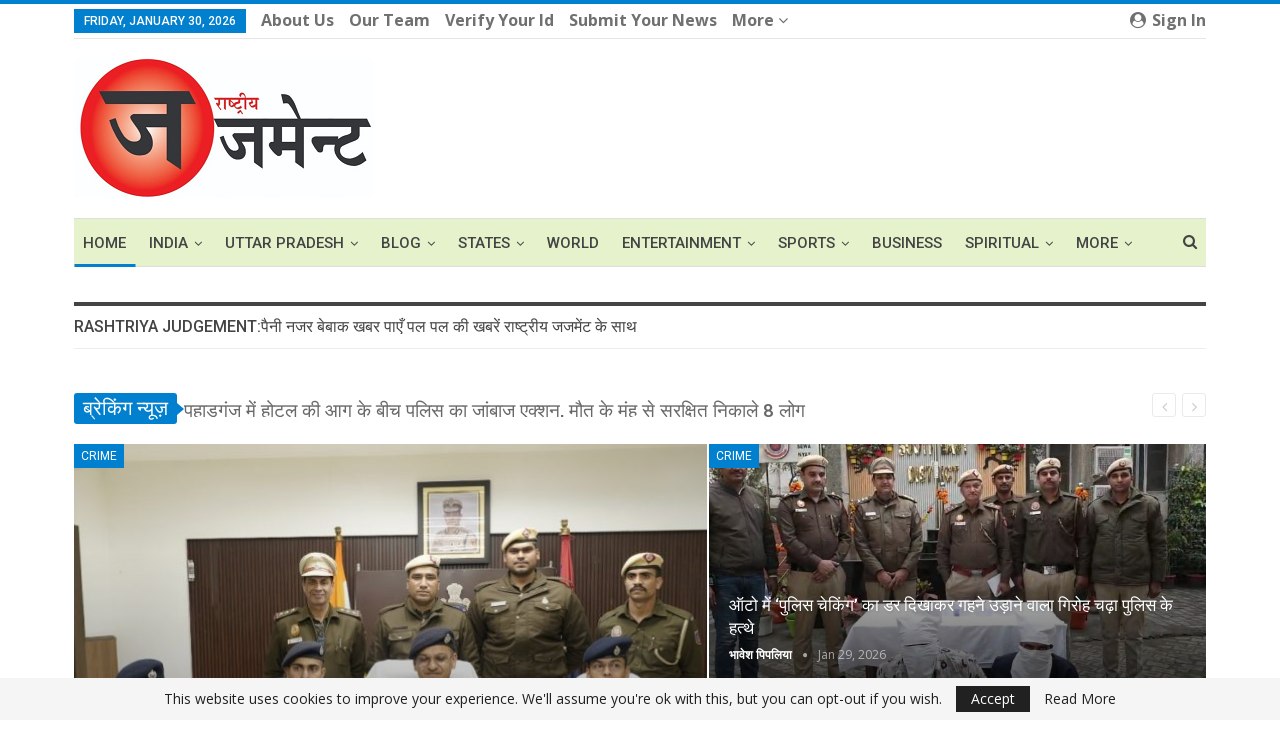

--- FILE ---
content_type: text/html; charset=UTF-8
request_url: https://www.rashtriyajudgement.com/category/states/uttar-pradesh/basti/
body_size: 42515
content:
	<!DOCTYPE html>
		<!--[if IE 8]>
	<html class="ie ie8" lang="en-US"> <![endif]-->
	<!--[if IE 9]>
	<html class="ie ie9" lang="en-US"> <![endif]-->
	<!--[if gt IE 9]><!-->
<html lang="en-US"> <!--<![endif]-->
	<head>
				<meta charset="UTF-8">
		<meta http-equiv="X-UA-Compatible" content="IE=edge">
		<meta name="viewport" content="width=device-width, initial-scale=1.0">
		<link rel="pingback" href="https://www.rashtriyajudgement.com/xmlrpc.php"/>

		<title>Rashtriya Judgement &#8211; पैनी नजर बेबाक खबर    पाएँ पल पल की खबरें राष्ट्रीय जजमेंट के साथ</title>
<meta name='robots' content='max-image-preview:large' />

<!-- Better Open Graph, Schema.org & Twitter Integration -->
<meta property="og:locale" content="en_us"/>
<meta property="og:site_name" content="Rashtriya Judgement"/>
<meta property="og:url" content="https://www.rashtriyajudgement.com/"/>
<meta property="og:title" content="Rashtriya Judgement"/>
<meta property="og:description" content="पैनी नजर बेबाक खबर    पाएँ पल पल की खबरें राष्ट्रीय जजमेंट के साथ"/>
<meta property="og:type" content="website"/>
<meta name="twitter:card" content="summary"/>
<meta name="twitter:url" content="https://www.rashtriyajudgement.com/"/>
<meta name="twitter:title" content="Rashtriya Judgement"/>
<meta name="twitter:description" content="पैनी नजर बेबाक खबर    पाएँ पल पल की खबरें राष्ट्रीय जजमेंट के साथ"/>
<!-- / Better Open Graph, Schema.org & Twitter Integration. -->
<link rel='dns-prefetch' href='//static.addtoany.com' />
<link rel='dns-prefetch' href='//www.googletagmanager.com' />
<link rel='dns-prefetch' href='//fonts.googleapis.com' />
<link rel="alternate" type="application/rss+xml" title="Rashtriya Judgement &raquo; Feed" href="https://www.rashtriyajudgement.com/?feed=rss2" />
<link rel="alternate" type="application/rss+xml" title="Rashtriya Judgement &raquo; Comments Feed" href="https://www.rashtriyajudgement.com/?feed=comments-rss2" />
<script type="text/javascript">
/* <![CDATA[ */
window._wpemojiSettings = {"baseUrl":"https:\/\/s.w.org\/images\/core\/emoji\/15.0.3\/72x72\/","ext":".png","svgUrl":"https:\/\/s.w.org\/images\/core\/emoji\/15.0.3\/svg\/","svgExt":".svg","source":{"concatemoji":"https:\/\/www.rashtriyajudgement.com\/wp-includes\/js\/wp-emoji-release.min.js?ver=6.5.7"}};
/*! This file is auto-generated */
!function(i,n){var o,s,e;function c(e){try{var t={supportTests:e,timestamp:(new Date).valueOf()};sessionStorage.setItem(o,JSON.stringify(t))}catch(e){}}function p(e,t,n){e.clearRect(0,0,e.canvas.width,e.canvas.height),e.fillText(t,0,0);var t=new Uint32Array(e.getImageData(0,0,e.canvas.width,e.canvas.height).data),r=(e.clearRect(0,0,e.canvas.width,e.canvas.height),e.fillText(n,0,0),new Uint32Array(e.getImageData(0,0,e.canvas.width,e.canvas.height).data));return t.every(function(e,t){return e===r[t]})}function u(e,t,n){switch(t){case"flag":return n(e,"\ud83c\udff3\ufe0f\u200d\u26a7\ufe0f","\ud83c\udff3\ufe0f\u200b\u26a7\ufe0f")?!1:!n(e,"\ud83c\uddfa\ud83c\uddf3","\ud83c\uddfa\u200b\ud83c\uddf3")&&!n(e,"\ud83c\udff4\udb40\udc67\udb40\udc62\udb40\udc65\udb40\udc6e\udb40\udc67\udb40\udc7f","\ud83c\udff4\u200b\udb40\udc67\u200b\udb40\udc62\u200b\udb40\udc65\u200b\udb40\udc6e\u200b\udb40\udc67\u200b\udb40\udc7f");case"emoji":return!n(e,"\ud83d\udc26\u200d\u2b1b","\ud83d\udc26\u200b\u2b1b")}return!1}function f(e,t,n){var r="undefined"!=typeof WorkerGlobalScope&&self instanceof WorkerGlobalScope?new OffscreenCanvas(300,150):i.createElement("canvas"),a=r.getContext("2d",{willReadFrequently:!0}),o=(a.textBaseline="top",a.font="600 32px Arial",{});return e.forEach(function(e){o[e]=t(a,e,n)}),o}function t(e){var t=i.createElement("script");t.src=e,t.defer=!0,i.head.appendChild(t)}"undefined"!=typeof Promise&&(o="wpEmojiSettingsSupports",s=["flag","emoji"],n.supports={everything:!0,everythingExceptFlag:!0},e=new Promise(function(e){i.addEventListener("DOMContentLoaded",e,{once:!0})}),new Promise(function(t){var n=function(){try{var e=JSON.parse(sessionStorage.getItem(o));if("object"==typeof e&&"number"==typeof e.timestamp&&(new Date).valueOf()<e.timestamp+604800&&"object"==typeof e.supportTests)return e.supportTests}catch(e){}return null}();if(!n){if("undefined"!=typeof Worker&&"undefined"!=typeof OffscreenCanvas&&"undefined"!=typeof URL&&URL.createObjectURL&&"undefined"!=typeof Blob)try{var e="postMessage("+f.toString()+"("+[JSON.stringify(s),u.toString(),p.toString()].join(",")+"));",r=new Blob([e],{type:"text/javascript"}),a=new Worker(URL.createObjectURL(r),{name:"wpTestEmojiSupports"});return void(a.onmessage=function(e){c(n=e.data),a.terminate(),t(n)})}catch(e){}c(n=f(s,u,p))}t(n)}).then(function(e){for(var t in e)n.supports[t]=e[t],n.supports.everything=n.supports.everything&&n.supports[t],"flag"!==t&&(n.supports.everythingExceptFlag=n.supports.everythingExceptFlag&&n.supports[t]);n.supports.everythingExceptFlag=n.supports.everythingExceptFlag&&!n.supports.flag,n.DOMReady=!1,n.readyCallback=function(){n.DOMReady=!0}}).then(function(){return e}).then(function(){var e;n.supports.everything||(n.readyCallback(),(e=n.source||{}).concatemoji?t(e.concatemoji):e.wpemoji&&e.twemoji&&(t(e.twemoji),t(e.wpemoji)))}))}((window,document),window._wpemojiSettings);
/* ]]> */
</script>
<style id='wp-emoji-styles-inline-css' type='text/css'>

	img.wp-smiley, img.emoji {
		display: inline !important;
		border: none !important;
		box-shadow: none !important;
		height: 1em !important;
		width: 1em !important;
		margin: 0 0.07em !important;
		vertical-align: -0.1em !important;
		background: none !important;
		padding: 0 !important;
	}
</style>
<link rel='stylesheet' id='wp-block-library-css' href='https://www.rashtriyajudgement.com/wp-includes/css/dist/block-library/style.min.css?ver=6.5.7' type='text/css' media='all' />
<style id='classic-theme-styles-inline-css' type='text/css'>
/*! This file is auto-generated */
.wp-block-button__link{color:#fff;background-color:#32373c;border-radius:9999px;box-shadow:none;text-decoration:none;padding:calc(.667em + 2px) calc(1.333em + 2px);font-size:1.125em}.wp-block-file__button{background:#32373c;color:#fff;text-decoration:none}
</style>
<style id='global-styles-inline-css' type='text/css'>
body{--wp--preset--color--black: #000000;--wp--preset--color--cyan-bluish-gray: #abb8c3;--wp--preset--color--white: #ffffff;--wp--preset--color--pale-pink: #f78da7;--wp--preset--color--vivid-red: #cf2e2e;--wp--preset--color--luminous-vivid-orange: #ff6900;--wp--preset--color--luminous-vivid-amber: #fcb900;--wp--preset--color--light-green-cyan: #7bdcb5;--wp--preset--color--vivid-green-cyan: #00d084;--wp--preset--color--pale-cyan-blue: #8ed1fc;--wp--preset--color--vivid-cyan-blue: #0693e3;--wp--preset--color--vivid-purple: #9b51e0;--wp--preset--gradient--vivid-cyan-blue-to-vivid-purple: linear-gradient(135deg,rgba(6,147,227,1) 0%,rgb(155,81,224) 100%);--wp--preset--gradient--light-green-cyan-to-vivid-green-cyan: linear-gradient(135deg,rgb(122,220,180) 0%,rgb(0,208,130) 100%);--wp--preset--gradient--luminous-vivid-amber-to-luminous-vivid-orange: linear-gradient(135deg,rgba(252,185,0,1) 0%,rgba(255,105,0,1) 100%);--wp--preset--gradient--luminous-vivid-orange-to-vivid-red: linear-gradient(135deg,rgba(255,105,0,1) 0%,rgb(207,46,46) 100%);--wp--preset--gradient--very-light-gray-to-cyan-bluish-gray: linear-gradient(135deg,rgb(238,238,238) 0%,rgb(169,184,195) 100%);--wp--preset--gradient--cool-to-warm-spectrum: linear-gradient(135deg,rgb(74,234,220) 0%,rgb(151,120,209) 20%,rgb(207,42,186) 40%,rgb(238,44,130) 60%,rgb(251,105,98) 80%,rgb(254,248,76) 100%);--wp--preset--gradient--blush-light-purple: linear-gradient(135deg,rgb(255,206,236) 0%,rgb(152,150,240) 100%);--wp--preset--gradient--blush-bordeaux: linear-gradient(135deg,rgb(254,205,165) 0%,rgb(254,45,45) 50%,rgb(107,0,62) 100%);--wp--preset--gradient--luminous-dusk: linear-gradient(135deg,rgb(255,203,112) 0%,rgb(199,81,192) 50%,rgb(65,88,208) 100%);--wp--preset--gradient--pale-ocean: linear-gradient(135deg,rgb(255,245,203) 0%,rgb(182,227,212) 50%,rgb(51,167,181) 100%);--wp--preset--gradient--electric-grass: linear-gradient(135deg,rgb(202,248,128) 0%,rgb(113,206,126) 100%);--wp--preset--gradient--midnight: linear-gradient(135deg,rgb(2,3,129) 0%,rgb(40,116,252) 100%);--wp--preset--font-size--small: 13px;--wp--preset--font-size--medium: 20px;--wp--preset--font-size--large: 36px;--wp--preset--font-size--x-large: 42px;--wp--preset--spacing--20: 0.44rem;--wp--preset--spacing--30: 0.67rem;--wp--preset--spacing--40: 1rem;--wp--preset--spacing--50: 1.5rem;--wp--preset--spacing--60: 2.25rem;--wp--preset--spacing--70: 3.38rem;--wp--preset--spacing--80: 5.06rem;--wp--preset--shadow--natural: 6px 6px 9px rgba(0, 0, 0, 0.2);--wp--preset--shadow--deep: 12px 12px 50px rgba(0, 0, 0, 0.4);--wp--preset--shadow--sharp: 6px 6px 0px rgba(0, 0, 0, 0.2);--wp--preset--shadow--outlined: 6px 6px 0px -3px rgba(255, 255, 255, 1), 6px 6px rgba(0, 0, 0, 1);--wp--preset--shadow--crisp: 6px 6px 0px rgba(0, 0, 0, 1);}:where(.is-layout-flex){gap: 0.5em;}:where(.is-layout-grid){gap: 0.5em;}body .is-layout-flex{display: flex;}body .is-layout-flex{flex-wrap: wrap;align-items: center;}body .is-layout-flex > *{margin: 0;}body .is-layout-grid{display: grid;}body .is-layout-grid > *{margin: 0;}:where(.wp-block-columns.is-layout-flex){gap: 2em;}:where(.wp-block-columns.is-layout-grid){gap: 2em;}:where(.wp-block-post-template.is-layout-flex){gap: 1.25em;}:where(.wp-block-post-template.is-layout-grid){gap: 1.25em;}.has-black-color{color: var(--wp--preset--color--black) !important;}.has-cyan-bluish-gray-color{color: var(--wp--preset--color--cyan-bluish-gray) !important;}.has-white-color{color: var(--wp--preset--color--white) !important;}.has-pale-pink-color{color: var(--wp--preset--color--pale-pink) !important;}.has-vivid-red-color{color: var(--wp--preset--color--vivid-red) !important;}.has-luminous-vivid-orange-color{color: var(--wp--preset--color--luminous-vivid-orange) !important;}.has-luminous-vivid-amber-color{color: var(--wp--preset--color--luminous-vivid-amber) !important;}.has-light-green-cyan-color{color: var(--wp--preset--color--light-green-cyan) !important;}.has-vivid-green-cyan-color{color: var(--wp--preset--color--vivid-green-cyan) !important;}.has-pale-cyan-blue-color{color: var(--wp--preset--color--pale-cyan-blue) !important;}.has-vivid-cyan-blue-color{color: var(--wp--preset--color--vivid-cyan-blue) !important;}.has-vivid-purple-color{color: var(--wp--preset--color--vivid-purple) !important;}.has-black-background-color{background-color: var(--wp--preset--color--black) !important;}.has-cyan-bluish-gray-background-color{background-color: var(--wp--preset--color--cyan-bluish-gray) !important;}.has-white-background-color{background-color: var(--wp--preset--color--white) !important;}.has-pale-pink-background-color{background-color: var(--wp--preset--color--pale-pink) !important;}.has-vivid-red-background-color{background-color: var(--wp--preset--color--vivid-red) !important;}.has-luminous-vivid-orange-background-color{background-color: var(--wp--preset--color--luminous-vivid-orange) !important;}.has-luminous-vivid-amber-background-color{background-color: var(--wp--preset--color--luminous-vivid-amber) !important;}.has-light-green-cyan-background-color{background-color: var(--wp--preset--color--light-green-cyan) !important;}.has-vivid-green-cyan-background-color{background-color: var(--wp--preset--color--vivid-green-cyan) !important;}.has-pale-cyan-blue-background-color{background-color: var(--wp--preset--color--pale-cyan-blue) !important;}.has-vivid-cyan-blue-background-color{background-color: var(--wp--preset--color--vivid-cyan-blue) !important;}.has-vivid-purple-background-color{background-color: var(--wp--preset--color--vivid-purple) !important;}.has-black-border-color{border-color: var(--wp--preset--color--black) !important;}.has-cyan-bluish-gray-border-color{border-color: var(--wp--preset--color--cyan-bluish-gray) !important;}.has-white-border-color{border-color: var(--wp--preset--color--white) !important;}.has-pale-pink-border-color{border-color: var(--wp--preset--color--pale-pink) !important;}.has-vivid-red-border-color{border-color: var(--wp--preset--color--vivid-red) !important;}.has-luminous-vivid-orange-border-color{border-color: var(--wp--preset--color--luminous-vivid-orange) !important;}.has-luminous-vivid-amber-border-color{border-color: var(--wp--preset--color--luminous-vivid-amber) !important;}.has-light-green-cyan-border-color{border-color: var(--wp--preset--color--light-green-cyan) !important;}.has-vivid-green-cyan-border-color{border-color: var(--wp--preset--color--vivid-green-cyan) !important;}.has-pale-cyan-blue-border-color{border-color: var(--wp--preset--color--pale-cyan-blue) !important;}.has-vivid-cyan-blue-border-color{border-color: var(--wp--preset--color--vivid-cyan-blue) !important;}.has-vivid-purple-border-color{border-color: var(--wp--preset--color--vivid-purple) !important;}.has-vivid-cyan-blue-to-vivid-purple-gradient-background{background: var(--wp--preset--gradient--vivid-cyan-blue-to-vivid-purple) !important;}.has-light-green-cyan-to-vivid-green-cyan-gradient-background{background: var(--wp--preset--gradient--light-green-cyan-to-vivid-green-cyan) !important;}.has-luminous-vivid-amber-to-luminous-vivid-orange-gradient-background{background: var(--wp--preset--gradient--luminous-vivid-amber-to-luminous-vivid-orange) !important;}.has-luminous-vivid-orange-to-vivid-red-gradient-background{background: var(--wp--preset--gradient--luminous-vivid-orange-to-vivid-red) !important;}.has-very-light-gray-to-cyan-bluish-gray-gradient-background{background: var(--wp--preset--gradient--very-light-gray-to-cyan-bluish-gray) !important;}.has-cool-to-warm-spectrum-gradient-background{background: var(--wp--preset--gradient--cool-to-warm-spectrum) !important;}.has-blush-light-purple-gradient-background{background: var(--wp--preset--gradient--blush-light-purple) !important;}.has-blush-bordeaux-gradient-background{background: var(--wp--preset--gradient--blush-bordeaux) !important;}.has-luminous-dusk-gradient-background{background: var(--wp--preset--gradient--luminous-dusk) !important;}.has-pale-ocean-gradient-background{background: var(--wp--preset--gradient--pale-ocean) !important;}.has-electric-grass-gradient-background{background: var(--wp--preset--gradient--electric-grass) !important;}.has-midnight-gradient-background{background: var(--wp--preset--gradient--midnight) !important;}.has-small-font-size{font-size: var(--wp--preset--font-size--small) !important;}.has-medium-font-size{font-size: var(--wp--preset--font-size--medium) !important;}.has-large-font-size{font-size: var(--wp--preset--font-size--large) !important;}.has-x-large-font-size{font-size: var(--wp--preset--font-size--x-large) !important;}
.wp-block-navigation a:where(:not(.wp-element-button)){color: inherit;}
:where(.wp-block-post-template.is-layout-flex){gap: 1.25em;}:where(.wp-block-post-template.is-layout-grid){gap: 1.25em;}
:where(.wp-block-columns.is-layout-flex){gap: 2em;}:where(.wp-block-columns.is-layout-grid){gap: 2em;}
.wp-block-pullquote{font-size: 1.5em;line-height: 1.6;}
</style>
<link rel='stylesheet' id='addtoany-css' href='https://www.rashtriyajudgement.com/wp-content/plugins/add-to-any/addtoany.min.css?ver=1.16' type='text/css' media='all' />
<link rel='stylesheet' id='better-framework-main-fonts-css' href='https://fonts.googleapis.com/css?family=Open+Sans:400,600,700%7CRoboto:400,500,400italic,700' type='text/css' media='all' />
<script type="text/javascript" id="addtoany-core-js-before">
/* <![CDATA[ */
window.a2a_config=window.a2a_config||{};a2a_config.callbacks=[];a2a_config.overlays=[];a2a_config.templates={};
/* ]]> */
</script>
<script type="text/javascript" defer src="https://static.addtoany.com/menu/page.js" id="addtoany-core-js"></script>
<script type="text/javascript" src="https://www.rashtriyajudgement.com/wp-includes/js/jquery/jquery.min.js?ver=3.7.1" id="jquery-core-js"></script>
<script type="text/javascript" src="https://www.rashtriyajudgement.com/wp-includes/js/jquery/jquery-migrate.min.js?ver=3.4.1" id="jquery-migrate-js"></script>
<script type="text/javascript" defer src="https://www.rashtriyajudgement.com/wp-content/plugins/add-to-any/addtoany.min.js?ver=1.1" id="addtoany-jquery-js"></script>
<!--[if lt IE 9]>
<script type="text/javascript" src="https://www.rashtriyajudgement.com/wp-content/themes/publisher/includes/libs/better-framework/assets/js/html5shiv.min.js?ver=3.10.13" id="bf-html5shiv-js"></script>
<![endif]-->
<!--[if lt IE 9]>
<script type="text/javascript" src="https://www.rashtriyajudgement.com/wp-content/themes/publisher/includes/libs/better-framework/assets/js/respond.min.js?ver=3.10.13" id="bf-respond-js"></script>
<![endif]-->

<!-- Google tag (gtag.js) snippet added by Site Kit -->
<!-- Google Analytics snippet added by Site Kit -->
<script type="text/javascript" src="https://www.googletagmanager.com/gtag/js?id=GT-T9B28GLK" id="google_gtagjs-js" async></script>
<script type="text/javascript" id="google_gtagjs-js-after">
/* <![CDATA[ */
window.dataLayer = window.dataLayer || [];function gtag(){dataLayer.push(arguments);}
gtag("set","linker",{"domains":["www.rashtriyajudgement.com"]});
gtag("js", new Date());
gtag("set", "developer_id.dZTNiMT", true);
gtag("config", "GT-T9B28GLK");
/* ]]> */
</script>
<link rel="https://api.w.org/" href="https://www.rashtriyajudgement.com/index.php?rest_route=/" /><link rel="alternate" type="application/json" href="https://www.rashtriyajudgement.com/index.php?rest_route=/wp/v2/pages/52430" /><link rel="EditURI" type="application/rsd+xml" title="RSD" href="https://www.rashtriyajudgement.com/xmlrpc.php?rsd" />
<meta name="generator" content="WordPress 6.5.7" />
<link rel="canonical" href="https://www.rashtriyajudgement.com/" />
<link rel='shortlink' href='https://www.rashtriyajudgement.com/' />
<link rel="alternate" type="application/json+oembed" href="https://www.rashtriyajudgement.com/index.php?rest_route=%2Foembed%2F1.0%2Fembed&#038;url=https%3A%2F%2Fwww.rashtriyajudgement.com%2F" />
<link rel="alternate" type="text/xml+oembed" href="https://www.rashtriyajudgement.com/index.php?rest_route=%2Foembed%2F1.0%2Fembed&#038;url=https%3A%2F%2Fwww.rashtriyajudgement.com%2F&#038;format=xml" />
<meta name="generator" content="Site Kit by Google 1.171.0" /><script data-ad-client="ca-pub-3880423895716539" async src="https://pagead2.googlesyndication.com/pagead/js/adsbygoogle.js"></script>			<link rel="shortcut icon" href="https://www.rashtriyajudgement.com/wp-content/uploads/2022/04/PHOTO-2022-04-07-13-17-16-1.jpg">			<link rel="apple-touch-icon" href="https://www.rashtriyajudgement.com/wp-content/uploads/2022/04/PHOTO-2022-04-07-13-17-16-1.jpg">			<link rel="apple-touch-icon" sizes="114x114" href="https://www.rashtriyajudgement.com/wp-content/uploads/2019/03/cropped-rj_logo_by_revjebelicks.png">			<link rel="apple-touch-icon" sizes="72x72" href="https://www.rashtriyajudgement.com/wp-content/uploads/2019/03/cropped-rj_logo_by_revjebelicks.png">			<link rel="apple-touch-icon" sizes="144x144" href="https://www.rashtriyajudgement.com/wp-content/uploads/2019/03/cropped-rj_logo_by_revjebelicks.png"><script type="application/ld+json">{
    "@context": "http:\/\/schema.org\/",
    "@type": "organization",
    "@id": "#organization",
    "logo": {
        "@type": "ImageObject",
        "url": "https:\/\/www.rashtriyajudgement.com\/wp-content\/uploads\/2021\/11\/judgement-300x139-1.png"
    },
    "url": "https:\/\/www.rashtriyajudgement.com\/",
    "name": "Rashtriya Judgement",
    "description": "\u092a\u0948\u0928\u0940 \u0928\u091c\u0930 \u092c\u0947\u092c\u093e\u0915 \u0916\u092c\u0930    \u092a\u093e\u090f\u0901 \u092a\u0932 \u092a\u0932 \u0915\u0940 \u0916\u092c\u0930\u0947\u0902 \u0930\u093e\u0937\u094d\u091f\u094d\u0930\u0940\u092f \u091c\u091c\u092e\u0947\u0902\u091f \u0915\u0947 \u0938\u093e\u0925"
}</script>
<script type="application/ld+json">{
    "@context": "http:\/\/schema.org\/",
    "@type": "WebSite",
    "name": "Rashtriya Judgement",
    "alternateName": "\u092a\u0948\u0928\u0940 \u0928\u091c\u0930 \u092c\u0947\u092c\u093e\u0915 \u0916\u092c\u0930    \u092a\u093e\u090f\u0901 \u092a\u0932 \u092a\u0932 \u0915\u0940 \u0916\u092c\u0930\u0947\u0902 \u0930\u093e\u0937\u094d\u091f\u094d\u0930\u0940\u092f \u091c\u091c\u092e\u0947\u0902\u091f \u0915\u0947 \u0938\u093e\u0925",
    "url": "https:\/\/www.rashtriyajudgement.com\/",
    "potentialAction": {
        "@type": "SearchAction",
        "target": "https:\/\/www.rashtriyajudgement.com\/?s={search_term}",
        "query-input": "required name=search_term"
    }
}</script>
<link rel='stylesheet' id='bf-minifed-css-1' href='https://www.rashtriyajudgement.com/wp-content/bs-booster-cache/d707e3a103d4b307297dec0a788236cd.css' type='text/css' media='all' />
<link rel='stylesheet' id='7.6.0-1769695878' href='https://www.rashtriyajudgement.com/wp-content/bs-booster-cache/c16e559ad17a18acb2f078b3c49a5f4a.css' type='text/css' media='all' />
<link rel="icon" href="https://www.rashtriyajudgement.com/wp-content/uploads/2021/10/cropped-WhatsApp-Image-2021-10-27-at-2.02.34-PM-1-32x32.jpeg" sizes="32x32" />
<link rel="icon" href="https://www.rashtriyajudgement.com/wp-content/uploads/2021/10/cropped-WhatsApp-Image-2021-10-27-at-2.02.34-PM-1-192x192.jpeg" sizes="192x192" />
<link rel="apple-touch-icon" href="https://www.rashtriyajudgement.com/wp-content/uploads/2021/10/cropped-WhatsApp-Image-2021-10-27-at-2.02.34-PM-1-180x180.jpeg" />
<meta name="msapplication-TileImage" content="https://www.rashtriyajudgement.com/wp-content/uploads/2021/10/cropped-WhatsApp-Image-2021-10-27-at-2.02.34-PM-1-270x270.jpeg" />
		<script async src="https://pagead2.googlesyndication.com/pagead/js/adsbygoogle.js?client=ca-pub-3880423895716539"
     crossorigin="anonymous"></script>
	</head>

<body class="home page-template-default page page-id-52430 bs-theme bs-publisher bs-publisher-pure-magazine active-light-box active-top-line ltr close-rh page-layout-1-col full-width active-sticky-sidebar main-menu-sticky-smart active-ajax-search  bs-show-ha bs-show-ha-a bs-ll-a" dir="ltr">
		<div class="main-wrap content-main-wrap">
			<header id="header" class="site-header header-style-2 boxed" itemscope="itemscope" itemtype="https://schema.org/WPHeader">

		<section class="topbar topbar-style-1 hidden-xs hidden-xs">
	<div class="content-wrap">
		<div class="container">
			<div class="topbar-inner clearfix">

									<div class="section-links">
													<a class="topbar-sign-in "
							   data-toggle="modal" data-target="#bsLoginModal">
								<i class="fa fa-user-circle"></i> Sign in							</a>

							<div class="modal sign-in-modal fade" id="bsLoginModal" tabindex="-1" role="dialog"
							     style="display: none">
								<div class="modal-dialog" role="document">
									<div class="modal-content">
											<span class="close-modal" data-dismiss="modal" aria-label="Close"><i
														class="fa fa-close"></i></span>
										<div class="modal-body">
											<div id="form_38175_" class="bs-shortcode bs-login-shortcode ">
		<div class="bs-login bs-type-login"  style="display:none">

					<div class="bs-login-panel bs-login-sign-panel bs-current-login-panel">
								<form name="loginform"
				      action="https://www.rashtriyajudgement.com/wp-login.php" method="post">

					
					<div class="login-header">
						<span class="login-icon fa fa-user-circle main-color"></span>
						<p>Welcome, Login to your account.</p>
					</div>
					
					<div class="login-field login-username">
						<input type="text" name="log" id="form_38175_user_login" class="input"
						       value="" size="20"
						       placeholder="Username or Email..." required/>
					</div>

					<div class="login-field login-password">
						<input type="password" name="pwd" id="form_38175_user_pass"
						       class="input"
						       value="" size="20" placeholder="Password..."
						       required/>
					</div>

					
					<div class="login-field">
						<a href="https://www.rashtriyajudgement.com/wp-login.php?action=lostpassword&redirect_to=https%3A%2F%2Fwww.rashtriyajudgement.com%2Fcategory%2Fstates%2Futtar-pradesh%2Fbasti%2F"
						   class="go-reset-panel">Forget password?</a>

													<span class="login-remember">
							<input class="remember-checkbox" name="rememberme" type="checkbox"
							       id="form_38175_rememberme"
							       value="forever"  />
							<label class="remember-label">Remember me</label>
						</span>
											</div>

					
					<div class="login-field login-submit">
						<input type="submit" name="wp-submit"
						       class="button-primary login-btn"
						       value="Log In"/>
						<input type="hidden" name="redirect_to" value="https://www.rashtriyajudgement.com/category/states/uttar-pradesh/basti/"/>
					</div>

									</form>
			</div>

			<div class="bs-login-panel bs-login-reset-panel">

				<span class="go-login-panel"><i
							class="fa fa-angle-left"></i> Sign in</span>

				<div class="bs-login-reset-panel-inner">
					<div class="login-header">
						<span class="login-icon fa fa-support"></span>
						<p>Recover your password.</p>
						<p>A password will be e-mailed to you.</p>
					</div>
										<form name="lostpasswordform" id="form_38175_lostpasswordform"
					      action="https://www.rashtriyajudgement.com/wp-login.php?action=lostpassword"
					      method="post">

						<div class="login-field reset-username">
							<input type="text" name="user_login" class="input" value=""
							       placeholder="Username or Email..."
							       required/>
						</div>

						
						<div class="login-field reset-submit">

							<input type="hidden" name="redirect_to" value=""/>
							<input type="submit" name="wp-submit" class="login-btn"
							       value="Send My Password"/>

						</div>
					</form>
				</div>
			</div>
			</div>
	</div>
										</div>
									</div>
								</div>
							</div>
												</div>
				
				<div class="section-menu">
						<div id="menu-top" class="menu top-menu-wrapper" role="navigation" itemscope="itemscope" itemtype="https://schema.org/SiteNavigationElement">
		<nav class="top-menu-container">

			<ul id="top-navigation" class="top-menu menu clearfix bsm-pure">
									<li id="topbar-date" class="menu-item menu-item-date">
					<span
						class="topbar-date">Friday, January 30, 2026</span>
					</li>
					<li id="menu-item-31076" class="menu-item menu-item-type-post_type menu-item-object-page better-anim-fade menu-item-31076"><a href="https://www.rashtriyajudgement.com/?page_id=2367">About Us</a></li>
<li id="menu-item-31078" class="menu-item menu-item-type-post_type menu-item-object-page better-anim-fade menu-item-31078"><a href="https://www.rashtriyajudgement.com/?page_id=2">Our Team</a></li>
<li id="menu-item-111947" class="menu-item menu-item-type-post_type menu-item-object-page better-anim-fade menu-item-111947"><a href="https://www.rashtriyajudgement.com/?page_id=111836">Verify Your Id</a></li>
<li id="menu-item-31077" class="menu-item menu-item-type-post_type menu-item-object-page better-anim-fade menu-item-31077"><a href="https://www.rashtriyajudgement.com/?page_id=734">Submit Your News</a></li>
<li id="menu-item-40861" class="menu-item menu-item-type-custom menu-item-object-custom better-anim-fade menu-item-40861"><a href="https://www.rashtriyajudgement.com/?page_id=39675">RJ Recruitment</a></li>
<li id="menu-item-31075" class="menu-item menu-item-type-post_type menu-item-object-page better-anim-fade menu-item-31075"><a href="https://www.rashtriyajudgement.com/?page_id=1472">Contact Us</a></li>
			</ul>

		</nav>
	</div>
				</div>
			</div>
		</div>
	</div>
</section>
		<div class="header-inner">
			<div class="content-wrap">
				<div class="container">
					<div class="row">
						<div class="row-height">
							<div class="logo-col col-xs-4">
								<div class="col-inside">
									<div id="site-branding" class="site-branding">
	<p  id="site-title" class="logo h1 img-logo">
	<a href="https://www.rashtriyajudgement.com/" itemprop="url" rel="home">
					<img id="site-logo" src="https://www.rashtriyajudgement.com/wp-content/uploads/2021/11/judgement-300x139-1.png"
			     alt="Rashtriya Judgement"  />

			<span class="site-title">Rashtriya Judgement - पैनी नजर बेबाक खबर    पाएँ पल पल की खबरें राष्ट्रीय जजमेंट के साथ</span>
				</a>
</p>
</div><!-- .site-branding -->
								</div>
							</div>
															<div class="sidebar-col col-xs-8">
									<div class="col-inside">
										<aside id="sidebar" class="sidebar" role="complementary" itemscope="itemscope" itemtype="https://schema.org/WPSideBar">
											<div class="wpzldotamy wpzldotamy-clearfix wpzldotamy-pubadban wpzldotamy-show-desktop wpzldotamy-show-tablet-portrait wpzldotamy-show-tablet-landscape wpzldotamy-show-phone wpzldotamy-loc-header_aside_logo wpzldotamy-align-right wpzldotamy-column-1"><div id="wpzldotamy-52376-2085619941" class="wpzldotamy-container wpzldotamy-type-code " itemscope="" itemtype="https://schema.org/WPAdBlock" data-adid="52376" data-type="code"><script data-ad-client="ca-pub-3880423895716539" async src="https://pagead2.googlesyndication.com/pagead/js/adsbygoogle.js"></script></div></div>										</aside>
									</div>
								</div>
														</div>
					</div>
				</div>
			</div>
		</div>

		<div id="menu-main" class="menu main-menu-wrapper show-search-item menu-actions-btn-width-1" role="navigation" itemscope="itemscope" itemtype="https://schema.org/SiteNavigationElement">
	<div class="main-menu-inner">
		<div class="content-wrap">
			<div class="container">

				<nav class="main-menu-container">
					<ul id="main-navigation" class="main-menu menu bsm-pure clearfix">
						<li id="menu-item-56813" class="menu-item menu-item-type-post_type menu-item-object-page menu-item-home current-menu-item page_item page-item-52430 current_page_item better-anim-fade menu-item-56813"><a href="https://www.rashtriyajudgement.com/" aria-current="page">Home</a></li>
<li id="menu-item-31020" class="menu-item menu-item-type-taxonomy menu-item-object-category menu-item-has-children menu-term-21 better-anim-fade menu-item-31020"><a href="https://www.rashtriyajudgement.com/?cat=21">INDIA</a>
<ul class="sub-menu">
	<li id="menu-item-31022" class="menu-item menu-item-type-taxonomy menu-item-object-category menu-term-9767 better-anim-fade menu-item-31022"><a href="https://www.rashtriyajudgement.com/?cat=9767">LAW</a></li>
	<li id="menu-item-31009" class="menu-item menu-item-type-taxonomy menu-item-object-category menu-term-27 better-anim-fade menu-item-31009"><a href="https://www.rashtriyajudgement.com/?cat=27">CRIME</a></li>
	<li id="menu-item-31067" class="menu-item menu-item-type-taxonomy menu-item-object-category menu-term-9321 better-anim-fade menu-item-31067"><a href="https://www.rashtriyajudgement.com/?cat=9321">WEATHER</a></li>
</ul>
</li>
<li id="menu-item-31061" class="menu-item menu-item-type-taxonomy menu-item-object-category menu-item-has-children menu-term-59 better-anim-fade menu-item-31061"><a href="https://www.rashtriyajudgement.com/?cat=59">UTTAR PRADESH</a>
<ul class="sub-menu">
	<li id="menu-item-31031" class="menu-item menu-item-type-taxonomy menu-item-object-category menu-term-4391 better-anim-fade menu-item-31031"><a href="https://www.rashtriyajudgement.com/?cat=4391">AGRA</a></li>
	<li id="menu-item-31032" class="menu-item menu-item-type-taxonomy menu-item-object-category menu-term-4392 better-anim-fade menu-item-31032"><a href="https://www.rashtriyajudgement.com/?cat=4392">ALIGARH</a></li>
	<li id="menu-item-87259" class="menu-item menu-item-type-taxonomy menu-item-object-category menu-term-16707 better-anim-fade menu-item-87259"><a href="https://www.rashtriyajudgement.com/?cat=16707">AMBEDKAR NAGAR</a></li>
	<li id="menu-item-31033" class="menu-item menu-item-type-taxonomy menu-item-object-category menu-term-9837 better-anim-fade menu-item-31033"><a href="https://www.rashtriyajudgement.com/?cat=9837">AYODHYA</a></li>
	<li id="menu-item-31034" class="menu-item menu-item-type-taxonomy menu-item-object-category menu-term-4388 better-anim-fade menu-item-31034"><a href="https://www.rashtriyajudgement.com/?cat=4388">BAREILLY</a></li>
	<li id="menu-item-31035" class="menu-item menu-item-type-taxonomy menu-item-object-category menu-term-10002 better-anim-fade menu-item-31035"><a href="https://www.rashtriyajudgement.com/?cat=10002">BASTI</a></li>
	<li id="menu-item-31036" class="menu-item menu-item-type-taxonomy menu-item-object-category menu-term-9890 better-anim-fade menu-item-31036"><a href="https://www.rashtriyajudgement.com/?cat=9890">BIJNOR</a></li>
	<li id="menu-item-31037" class="menu-item menu-item-type-taxonomy menu-item-object-category menu-term-9936 better-anim-fade menu-item-31037"><a href="https://www.rashtriyajudgement.com/?cat=9936">CHITRAKOOT</a></li>
	<li id="menu-item-31038" class="menu-item menu-item-type-taxonomy menu-item-object-category menu-term-227 better-anim-fade menu-item-31038"><a href="https://www.rashtriyajudgement.com/?cat=227">DEORIA</a></li>
	<li id="menu-item-31039" class="menu-item menu-item-type-taxonomy menu-item-object-category menu-term-9580 better-anim-fade menu-item-31039"><a href="https://www.rashtriyajudgement.com/?cat=9580">ETAH</a></li>
	<li id="menu-item-31040" class="menu-item menu-item-type-taxonomy menu-item-object-category menu-term-9983 better-anim-fade menu-item-31040"><a href="https://www.rashtriyajudgement.com/?cat=9983">FARRUKHBAD</a></li>
	<li id="menu-item-31041" class="menu-item menu-item-type-taxonomy menu-item-object-category menu-term-4656 better-anim-fade menu-item-31041"><a href="https://www.rashtriyajudgement.com/?cat=4656">FIROZABAD</a></li>
	<li id="menu-item-31042" class="menu-item menu-item-type-taxonomy menu-item-object-category menu-term-2110 better-anim-fade menu-item-31042"><a href="https://www.rashtriyajudgement.com/?cat=2110">GORAKHPUR</a></li>
	<li id="menu-item-31043" class="menu-item menu-item-type-taxonomy menu-item-object-category menu-term-9944 better-anim-fade menu-item-31043"><a href="https://www.rashtriyajudgement.com/?cat=9944">HARDOI</a></li>
	<li id="menu-item-31044" class="menu-item menu-item-type-taxonomy menu-item-object-category menu-term-9915 better-anim-fade menu-item-31044"><a href="https://www.rashtriyajudgement.com/?cat=9915">KANNAUJ</a></li>
	<li id="menu-item-31259" class="menu-item menu-item-type-taxonomy menu-item-object-category menu-term-10130 better-anim-fade menu-item-31259"><a href="https://www.rashtriyajudgement.com/?cat=10130">KASGANJ</a></li>
	<li id="menu-item-31045" class="menu-item menu-item-type-taxonomy menu-item-object-category menu-term-4394 better-anim-fade menu-item-31045"><a href="https://www.rashtriyajudgement.com/?cat=4394">KANPUR</a></li>
	<li id="menu-item-31260" class="menu-item menu-item-type-taxonomy menu-item-object-category menu-term-10128 better-anim-fade menu-item-31260"><a href="https://www.rashtriyajudgement.com/?cat=10128">KUSHINAGAR</a></li>
	<li id="menu-item-31046" class="menu-item menu-item-type-taxonomy menu-item-object-category menu-term-10077 better-anim-fade menu-item-31046"><a href="https://www.rashtriyajudgement.com/?cat=10077">LAKHIMPUR KHIRI</a></li>
	<li id="menu-item-31047" class="menu-item menu-item-type-taxonomy menu-item-object-category menu-term-4386 better-anim-fade menu-item-31047"><a href="https://www.rashtriyajudgement.com/?cat=4386">LUCKNOW</a></li>
	<li id="menu-item-31048" class="menu-item menu-item-type-taxonomy menu-item-object-category menu-term-9981 better-anim-fade menu-item-31048"><a href="https://www.rashtriyajudgement.com/?cat=9981">MAHOBA</a></li>
	<li id="menu-item-72538" class="menu-item menu-item-type-taxonomy menu-item-object-category menu-term-19129 better-anim-fade menu-item-72538"><a href="https://www.rashtriyajudgement.com/?cat=19129">MATHURA</a></li>
	<li id="menu-item-31049" class="menu-item menu-item-type-taxonomy menu-item-object-category menu-term-4390 better-anim-fade menu-item-31049"><a href="https://www.rashtriyajudgement.com/?cat=4390">MEERUT</a></li>
	<li id="menu-item-31050" class="menu-item menu-item-type-taxonomy menu-item-object-category menu-term-4389 better-anim-fade menu-item-31050"><a href="https://www.rashtriyajudgement.com/?cat=4389">MORADABAD</a></li>
	<li id="menu-item-31051" class="menu-item menu-item-type-taxonomy menu-item-object-category menu-term-9919 better-anim-fade menu-item-31051"><a href="https://www.rashtriyajudgement.com/?cat=9919">MUZAFFARNAGAR</a></li>
	<li id="menu-item-31261" class="menu-item menu-item-type-taxonomy menu-item-object-category menu-term-10129 better-anim-fade menu-item-31261"><a href="https://www.rashtriyajudgement.com/?cat=10129">NOIDA</a></li>
	<li id="menu-item-31052" class="menu-item menu-item-type-taxonomy menu-item-object-category menu-term-4393 better-anim-fade menu-item-31052"><a href="https://www.rashtriyajudgement.com/?cat=4393">PRAYAGRAJ</a></li>
	<li id="menu-item-72539" class="menu-item menu-item-type-taxonomy menu-item-object-category menu-term-19130 better-anim-fade menu-item-72539"><a href="https://www.rashtriyajudgement.com/?cat=19130">PILIBHIT</a></li>
	<li id="menu-item-31062" class="menu-item menu-item-type-taxonomy menu-item-object-category menu-term-9956 better-anim-fade menu-item-31062"><a href="https://www.rashtriyajudgement.com/?cat=9956">RAEBARELI</a></li>
	<li id="menu-item-31064" class="menu-item menu-item-type-taxonomy menu-item-object-category menu-term-10075 better-anim-fade menu-item-31064"><a href="https://www.rashtriyajudgement.com/?cat=10075">SITAPUR</a></li>
	<li id="menu-item-31063" class="menu-item menu-item-type-taxonomy menu-item-object-category menu-term-10040 better-anim-fade menu-item-31063"><a href="https://www.rashtriyajudgement.com/?cat=10040">SAHARANPUR</a></li>
	<li id="menu-item-31065" class="menu-item menu-item-type-taxonomy menu-item-object-category menu-term-4387 better-anim-fade menu-item-31065"><a href="https://www.rashtriyajudgement.com/?cat=4387">VARANASI</a></li>
	<li id="menu-item-58916" class="menu-item menu-item-type-taxonomy menu-item-object-category menu-term-16707 better-anim-fade menu-item-58916"><a href="https://www.rashtriyajudgement.com/?cat=16707">AMBEDKAR NAGAR</a></li>
	<li id="menu-item-58917" class="menu-item menu-item-type-taxonomy menu-item-object-category menu-term-16708 better-anim-fade menu-item-58917"><a href="https://www.rashtriyajudgement.com/?cat=16708">GONDA</a></li>
	<li id="menu-item-58918" class="menu-item menu-item-type-taxonomy menu-item-object-category menu-term-16709 better-anim-fade menu-item-58918"><a href="https://www.rashtriyajudgement.com/?cat=16709">BALRAM PUR</a></li>
	<li id="menu-item-58919" class="menu-item menu-item-type-taxonomy menu-item-object-category menu-term-16711 better-anim-fade menu-item-58919"><a href="https://www.rashtriyajudgement.com/?cat=16711">SONBHADRA</a></li>
	<li id="menu-item-58920" class="menu-item menu-item-type-taxonomy menu-item-object-category menu-term-16712 better-anim-fade menu-item-58920"><a href="https://www.rashtriyajudgement.com/?cat=16712">KAUSHAMBI</a></li>
	<li id="menu-item-58921" class="menu-item menu-item-type-taxonomy menu-item-object-category menu-term-16710 better-anim-fade menu-item-58921"><a href="https://www.rashtriyajudgement.com/?cat=16710">HATHRAS</a></li>
	<li id="menu-item-58915" class="menu-item menu-item-type-taxonomy menu-item-object-category menu-term-16706 better-anim-fade menu-item-58915"><a href="https://www.rashtriyajudgement.com/?cat=16706">Sultanpur</a></li>
</ul>
</li>
<li id="menu-item-31007" class="menu-item menu-item-type-taxonomy menu-item-object-category menu-item-has-children menu-term-57 better-anim-fade menu-item-31007"><a href="https://www.rashtriyajudgement.com/?cat=57">BLOG</a>
<ul class="sub-menu">
	<li id="menu-item-31030" class="menu-item menu-item-type-taxonomy menu-item-object-category menu-term-4631 better-anim-fade menu-item-31030"><a href="https://www.rashtriyajudgement.com/?cat=4631">POLITICES</a></li>
</ul>
</li>
<li id="menu-item-52515" class="menu-item menu-item-type-taxonomy menu-item-object-category menu-item-has-children menu-term-10427 better-anim-fade menu-item-52515"><a href="https://www.rashtriyajudgement.com/?cat=10427">STATES</a>
<ul class="sub-menu">
	<li id="menu-item-31028" class="menu-item menu-item-type-taxonomy menu-item-object-category menu-term-9617 better-anim-fade menu-item-31028"><a href="https://www.rashtriyajudgement.com/?cat=9617">MADHYA PRADESH</a></li>
	<li id="menu-item-31066" class="menu-item menu-item-type-taxonomy menu-item-object-category menu-term-9814 better-anim-fade menu-item-31066"><a href="https://www.rashtriyajudgement.com/?cat=9814">UTTARAKHAND</a></li>
	<li id="menu-item-31006" class="menu-item menu-item-type-taxonomy menu-item-object-category menu-term-9924 better-anim-fade menu-item-31006"><a href="https://www.rashtriyajudgement.com/?cat=9924">BIHAR</a></li>
	<li id="menu-item-31021" class="menu-item menu-item-type-taxonomy menu-item-object-category menu-term-9922 better-anim-fade menu-item-31021"><a href="https://www.rashtriyajudgement.com/?cat=9922">JHARKHAND</a></li>
	<li id="menu-item-31055" class="menu-item menu-item-type-taxonomy menu-item-object-category menu-term-10057 better-anim-fade menu-item-31055"><a href="https://www.rashtriyajudgement.com/?cat=10057">PUNJAB</a></li>
	<li id="menu-item-31010" class="menu-item menu-item-type-taxonomy menu-item-object-category menu-term-9832 better-anim-fade menu-item-31010"><a href="https://www.rashtriyajudgement.com/?cat=9832">DELHI</a></li>
	<li id="menu-item-31056" class="menu-item menu-item-type-taxonomy menu-item-object-category menu-term-9964 better-anim-fade menu-item-31056"><a href="https://www.rashtriyajudgement.com/?cat=9964">RAJASTHAN</a></li>
	<li id="menu-item-31018" class="menu-item menu-item-type-taxonomy menu-item-object-category menu-term-9775 better-anim-fade menu-item-31018"><a href="https://www.rashtriyajudgement.com/?cat=9775">HARYANA</a></li>
	<li id="menu-item-31019" class="menu-item menu-item-type-taxonomy menu-item-object-category menu-term-9882 better-anim-fade menu-item-31019"><a href="https://www.rashtriyajudgement.com/?cat=9882">HIMACHAL PRADESH</a></li>
	<li id="menu-item-31029" class="menu-item menu-item-type-taxonomy menu-item-object-category menu-term-9870 better-anim-fade menu-item-31029"><a href="https://www.rashtriyajudgement.com/?cat=9870">MAHARASHTRA</a></li>
	<li id="menu-item-58909" class="menu-item menu-item-type-taxonomy menu-item-object-category menu-term-16717 better-anim-fade menu-item-58909"><a href="https://www.rashtriyajudgement.com/?cat=16717">CHHATTISGARH</a></li>
	<li id="menu-item-31017" class="menu-item menu-item-type-taxonomy menu-item-object-category menu-term-10045 better-anim-fade menu-item-31017"><a href="https://www.rashtriyajudgement.com/?cat=10045">GUJRAT</a></li>
	<li id="menu-item-31068" class="menu-item menu-item-type-taxonomy menu-item-object-category menu-term-10008 better-anim-fade menu-item-31068"><a href="https://www.rashtriyajudgement.com/?cat=10008">WEST BENGAL</a></li>
	<li id="menu-item-58911" class="menu-item menu-item-type-taxonomy menu-item-object-category menu-term-16715 better-anim-fade menu-item-58911"><a href="https://www.rashtriyajudgement.com/?cat=16715">KARNATAKA</a></li>
</ul>
</li>
<li id="menu-item-31069" class="menu-item menu-item-type-taxonomy menu-item-object-category menu-term-118 better-anim-fade menu-item-31069"><a href="https://www.rashtriyajudgement.com/?cat=118">WORLD</a></li>
<li id="menu-item-31013" class="menu-item menu-item-type-taxonomy menu-item-object-category menu-item-has-children menu-term-55 better-anim-fade menu-item-31013"><a href="https://www.rashtriyajudgement.com/?cat=55">ENTERTAINMENT</a>
<ul class="sub-menu">
	<li id="menu-item-31014" class="menu-item menu-item-type-taxonomy menu-item-object-category menu-term-23 better-anim-fade menu-item-31014"><a href="https://www.rashtriyajudgement.com/?cat=23">BOLLYWOOD</a></li>
	<li id="menu-item-31016" class="menu-item menu-item-type-taxonomy menu-item-object-category menu-term-119 better-anim-fade menu-item-31016"><a href="https://www.rashtriyajudgement.com/?cat=119">HOLLYWOOD</a></li>
	<li id="menu-item-31073" class="menu-item menu-item-type-taxonomy menu-item-object-category menu-term-120 better-anim-fade menu-item-31073"><a href="https://www.rashtriyajudgement.com/?cat=120">TELEVISION</a></li>
	<li id="menu-item-31015" class="menu-item menu-item-type-taxonomy menu-item-object-category menu-term-121 better-anim-fade menu-item-31015"><a href="https://www.rashtriyajudgement.com/?cat=121">FILM REVIEW</a></li>
</ul>
</li>
<li id="menu-item-31059" class="menu-item menu-item-type-taxonomy menu-item-object-category menu-item-has-children menu-term-54 better-anim-fade menu-item-31059"><a href="https://www.rashtriyajudgement.com/?cat=54">SPORTS</a>
<ul class="sub-menu">
	<li id="menu-item-31054" class="menu-item menu-item-type-taxonomy menu-item-object-category menu-term-9966 better-anim-fade menu-item-31054"><a href="https://www.rashtriyajudgement.com/?cat=9966">CRICKET</a></li>
</ul>
</li>
<li id="menu-item-31008" class="menu-item menu-item-type-taxonomy menu-item-object-category menu-term-53 better-anim-fade menu-item-31008"><a href="https://www.rashtriyajudgement.com/?cat=53">BUSINESS</a></li>
<li id="menu-item-31058" class="menu-item menu-item-type-taxonomy menu-item-object-category menu-item-has-children menu-term-35 better-anim-fade menu-item-31058"><a href="https://www.rashtriyajudgement.com/?cat=35">SPIRITUAL</a>
<ul class="sub-menu">
	<li id="menu-item-31053" class="menu-item menu-item-type-taxonomy menu-item-object-category menu-term-31 better-anim-fade menu-item-31053"><a href="https://www.rashtriyajudgement.com/?cat=31">ASTROLOGY</a></li>
</ul>
</li>
<li id="menu-item-31011" class="menu-item menu-item-type-taxonomy menu-item-object-category menu-item-has-children menu-term-58 better-anim-fade menu-item-31011"><a href="https://www.rashtriyajudgement.com/?cat=58">EDUCATION</a>
<ul class="sub-menu">
	<li id="menu-item-31012" class="menu-item menu-item-type-taxonomy menu-item-object-category menu-term-33 better-anim-fade menu-item-31012"><a href="https://www.rashtriyajudgement.com/?cat=33">CAREER-JOBS</a></li>
	<li id="menu-item-31025" class="menu-item menu-item-type-taxonomy menu-item-object-category menu-term-127 better-anim-fade menu-item-31025"><a href="https://www.rashtriyajudgement.com/?cat=127">BOOKS</a></li>
</ul>
</li>
<li id="menu-item-31023" class="menu-item menu-item-type-taxonomy menu-item-object-category menu-item-has-children menu-term-56 better-anim-fade menu-item-31023"><a href="https://www.rashtriyajudgement.com/?cat=56">LIFESTYLE</a>
<ul class="sub-menu">
	<li id="menu-item-31024" class="menu-item menu-item-type-taxonomy menu-item-object-category menu-term-128 better-anim-fade menu-item-31024"><a href="https://www.rashtriyajudgement.com/?cat=128">AUTOMOBILE</a></li>
	<li id="menu-item-31071" class="menu-item menu-item-type-taxonomy menu-item-object-category menu-term-30 better-anim-fade menu-item-31071"><a href="https://www.rashtriyajudgement.com/?cat=30">TECHNOLOGY</a></li>
	<li id="menu-item-31072" class="menu-item menu-item-type-taxonomy menu-item-object-category menu-term-125 better-anim-fade menu-item-31072"><a href="https://www.rashtriyajudgement.com/?cat=125">TOURISM</a></li>
	<li id="menu-item-31027" class="menu-item menu-item-type-taxonomy menu-item-object-category menu-term-126 better-anim-fade menu-item-31027"><a href="https://www.rashtriyajudgement.com/?cat=126">HEALTH-FITNESS</a></li>
	<li id="menu-item-31026" class="menu-item menu-item-type-taxonomy menu-item-object-category menu-term-123 better-anim-fade menu-item-31026"><a href="https://www.rashtriyajudgement.com/?cat=123">FASHION-BEAUTY</a></li>
	<li id="menu-item-31070" class="menu-item menu-item-type-taxonomy menu-item-object-category menu-term-122 better-anim-fade menu-item-31070"><a href="https://www.rashtriyajudgement.com/?cat=122">RELATIONSHIPS</a></li>
	<li id="menu-item-31074" class="menu-item menu-item-type-taxonomy menu-item-object-category menu-term-124 better-anim-fade menu-item-31074"><a href="https://www.rashtriyajudgement.com/?cat=124">RECIPES</a></li>
</ul>
</li>
<li id="menu-item-52663" class="menu-item menu-item-type-taxonomy menu-item-object-category menu-term-15780 better-anim-fade menu-item-52663"><a href="https://www.rashtriyajudgement.com/?cat=15780">CORRUPTION</a></li>
<li id="menu-item-52664" class="menu-item menu-item-type-taxonomy menu-item-object-category menu-term-15779 better-anim-fade menu-item-52664"><a href="https://www.rashtriyajudgement.com/?cat=15779">FRAUD</a></li>
<li id="menu-item-92490" class="menu-item menu-item-type-post_type menu-item-object-page better-anim-fade menu-item-92490"><a href="https://www.rashtriyajudgement.com/?page_id=92488">VIDEOS</a></li>
					</ul><!-- #main-navigation -->
											<div class="menu-action-buttons width-1">
															<div class="search-container close">
									<span class="search-handler"><i class="fa fa-search"></i></span>

									<div class="search-box clearfix">
										<form role="search" method="get" class="search-form clearfix" action="https://www.rashtriyajudgement.com">
	<input type="search" class="search-field"
	       placeholder="Search..."
	       value="" name="s"
	       title="Search for:"
	       autocomplete="off">
	<input type="submit" class="search-submit" value="Search">
</form><!-- .search-form -->
									</div>
								</div>
														</div>
										</nav><!-- .main-menu-container -->

			</div>
		</div>
	</div>
</div><!-- .menu -->
	</header><!-- .header -->
	<div class="rh-header clearfix light deferred-block-exclude">
		<div class="rh-container clearfix">

			<div class="menu-container close">
				<span class="menu-handler"><span class="lines"></span></span>
			</div><!-- .menu-container -->

			<div class="logo-container rh-img-logo">
				<a href="https://www.rashtriyajudgement.com/" itemprop="url" rel="home">
											<img src="https://www.rashtriyajudgement.com/wp-content/uploads/2022/04/judgement-300x139-1-1.png"
						     alt="Rashtriya Judgement"  />				</a>
			</div><!-- .logo-container -->
		</div><!-- .rh-container -->
	</div><!-- .rh-header -->
<main id="content" class="content-container">
		<div class="layout-1-col layout-no-sidebar container">
		<div class="content-column">
				<div class="single-container">
		<article class="post-52430 type-page has-post-thumbnail  single-page-content single-page-simple-content">

			
							<h1 class="section-heading sh-t2 sh-s1">
					<span class="post-title h-text">Rashtriya Judgement:पैनी नजर बेबाक खबर पाएँ पल पल की खबरें राष्ट्रीय जजमेंट के साथ</span></h1>
				
			<div class="entry-content clearfix">
				<p>	<div id="newsticker-1723819465" class="better-newsticker  vc_custom_1610227170780"
	     data-speed="15000">
		<p class="heading ">ब्रेकिंग न्यूज़</p>
		<ul class="news-list">
								<li><a class="limit-line" href="https://www.rashtriyajudgement.com/?p=189519">पहाड़गंज में होटल की आग के बीच पुलिस का जांबाज एक्शन, मौत के मुंह से सुरक्षित निकाले 8 लोग</a></li>
										<li><a class="limit-line" href="https://www.rashtriyajudgement.com/?p=189515">दिल्ली में चोरी कर यूपी में छिपाया था माल, पकड़ा गया &#8216;नेपाली&#8217; चोर, सोने के जेवरात बरामद</a></li>
										<li><a class="limit-line" href="https://www.rashtriyajudgement.com/?p=189513">सेंट्रल विस्टा कॉरिडोर से जुड़ेंगे कर्तव्य भवन, मेट्रो के तीसरे विस्तार से लाखों कर्मचारियों को मिलेगी राहत</a></li>
										<li><a class="limit-line" href="https://www.rashtriyajudgement.com/?p=189510">ऑटो में &#8216;पुलिस चेकिंग&#8217; का डर दिखाकर गहने उड़ाने वाला गिरोह चढ़ा पुलिस के हत्थे</a></li>
										<li><a class="limit-line" href="https://www.rashtriyajudgement.com/?p=189507">गश्त के दौरान तिलक नगर थाना पुलिस के हत्थे चढ़ा शातिर चोर, आदतन अपराधी से चोरी के तीन वाहन बरामद</a></li>
										<li><a class="limit-line" href="https://www.rashtriyajudgement.com/?p=189503">सोशल मीडिया पर &#8216;विदेशी दोस्त&#8217; से सावधान! तोहफों के नाम पर महिलाओं को लूटने वाला नाइजीरियाई मास्टरमाइंड समेत चार को पुलिस ने पकड़ा</a></li>
										<li><a class="limit-line" href="https://www.rashtriyajudgement.com/?p=189479">अजित पवार विमान हादसे की गुत्थी सुलझाने Baramati पहुंची DGCA टीम, Pune Police ने दर्ज की ADR</a></li>
										<li><a class="limit-line" href="https://www.rashtriyajudgement.com/?p=189477">महाराष्ट्र के उपमुख्यमंत्री का पूरे राजकीय सम्मान के साथ अंतिम संस्कार, पार्थिव शरीर की अंतिम यात्रा निकली</a></li>
										<li><a class="limit-line" href="https://www.rashtriyajudgement.com/?p=189476">जातिवाद करने वाले दंगाइयों के हमदर्द&#8217;, UGC विवाद के बीच गरजे CM योगी, बोले- आकाओं के इशारे पर लगाई जा रही आग</a></li>
										<li><a class="limit-line" href="https://www.rashtriyajudgement.com/?p=189478">एक किडनैपिंग से खुला 400 करोड़ की डकैती का राज, नोटों से भरे ट्रक लूटे, क्यों उलझी 2 राज्यों की पुलिस?</a></li>
							</ul>
	</div>
<div id="" class=" bs-listing bs-listing-modern-grid-listing-1 bs-listing-single-tab">	<div class="listing listing-modern-grid listing-modern-grid-1 clearfix slider-overlay-simple-gr">
		<div class="mg-col mg-col-1">
				<article class="post-189519 type-post format-standard has-post-thumbnail  listing-item-1 listing-item listing-mg-item listing-mg-type-1 listing-mg-1-item main-term-27">
	<div class="item-content">
		<a  title="पहाड़गंज में होटल की आग के बीच पुलिस का जांबाज एक्शन, मौत के मुंह से सुरक्षित निकाले 8 लोग" data-src="https://www.rashtriyajudgement.com/wp-content/uploads/2026/01/Screenshot_20260129_184704_WhatsApp-750x430.jpg" data-bs-srcset="{&quot;baseurl&quot;:&quot;https:\/\/www.rashtriyajudgement.com\/wp-content\/uploads\/2026\/01\/&quot;,&quot;sizes&quot;:{&quot;210&quot;:&quot;Screenshot_20260129_184704_WhatsApp-210x136.jpg&quot;,&quot;279&quot;:&quot;Screenshot_20260129_184704_WhatsApp-279x220.jpg&quot;,&quot;357&quot;:&quot;Screenshot_20260129_184704_WhatsApp-357x210.jpg&quot;,&quot;750&quot;:&quot;Screenshot_20260129_184704_WhatsApp-750x430.jpg&quot;,&quot;1079&quot;:&quot;Screenshot_20260129_184704_WhatsApp.jpg&quot;}}"				class="img-cont" href="https://www.rashtriyajudgement.com/?p=189519"></a>
		<div class="term-badges floated"><span class="term-badge term-27"><a href="https://www.rashtriyajudgement.com/?cat=27">CRIME</a></span></div>		<div class="content-container">
			<h2 class="title">			<a href="https://www.rashtriyajudgement.com/?p=189519" class="post-url post-title">
				पहाड़गंज में होटल की आग के बीच पुलिस का जांबाज एक्शन, मौत के मुंह से सुरक्षित निकाले 8 लोग			</a>
			</h2>		<div class="post-meta">

							<a href="https://www.rashtriyajudgement.com/?author=20"
				   title="Browse Author Articles"
				   class="post-author-a">
					<i class="post-author author">
						भावेश पिपलिया					</i>
				</a>
							<span class="time"><time class="post-published updated"
				                         datetime="2026-01-29T18:49:55+05:30">Jan 29, 2026</time></span>
						</div>
				</div>
	</div>
	</article >
		</div>
		<div class="mg-col mg-col-2">
			<div class="mg-row mg-row-1">
					<article class="post-189510 type-post format-standard has-post-thumbnail  listing-item-2 listing-item listing-mg-item listing-mg-type-1 listing-mg-1-item main-term-27">
	<div class="item-content">
		<a  title="ऑटो में &#8216;पुलिस चेकिंग&#8217; का डर दिखाकर गहने उड़ाने वाला गिरोह चढ़ा पुलिस के हत्थे" data-src="https://www.rashtriyajudgement.com/wp-content/uploads/2026/01/VideoCapture_20260129-182750-750x430.jpg" data-bs-srcset="{&quot;baseurl&quot;:&quot;https:\/\/www.rashtriyajudgement.com\/wp-content\/uploads\/2026\/01\/&quot;,&quot;sizes&quot;:{&quot;210&quot;:&quot;VideoCapture_20260129-182750-210x136.jpg&quot;,&quot;279&quot;:&quot;VideoCapture_20260129-182750-279x220.jpg&quot;,&quot;357&quot;:&quot;VideoCapture_20260129-182750-357x210.jpg&quot;,&quot;750&quot;:&quot;VideoCapture_20260129-182750-750x430.jpg&quot;,&quot;848&quot;:&quot;VideoCapture_20260129-182750.jpg&quot;}}"				class="img-cont" href="https://www.rashtriyajudgement.com/?p=189510"></a>
		<div class="term-badges floated"><span class="term-badge term-27"><a href="https://www.rashtriyajudgement.com/?cat=27">CRIME</a></span></div>		<div class="content-container">
			<h2 class="title">			<a href="https://www.rashtriyajudgement.com/?p=189510" class="post-url post-title">
				ऑटो में &#8216;पुलिस चेकिंग&#8217; का डर दिखाकर गहने उड़ाने वाला गिरोह चढ़ा पुलिस के हत्थे			</a>
			</h2>		<div class="post-meta">

							<a href="https://www.rashtriyajudgement.com/?author=20"
				   title="Browse Author Articles"
				   class="post-author-a">
					<i class="post-author author">
						भावेश पिपलिया					</i>
				</a>
							<span class="time"><time class="post-published updated"
				                         datetime="2026-01-29T18:36:38+05:30">Jan 29, 2026</time></span>
						</div>
				</div>
	</div>
	</article >
			</div>
			<div class="mg-row mg-row-2">
				<div class="item-3-cont">
						<article class="post-189503 type-post format-standard has-post-thumbnail  listing-item-3 listing-item listing-mg-item listing-mg-type-1 listing-mg-1-item main-term-27">
	<div class="item-content">
		<a  title="सोशल मीडिया पर &#8216;विदेशी दोस्त&#8217; से सावधान! तोहफों के नाम पर महिलाओं को लूटने वाला नाइजीरियाई मास्टरमाइंड समेत चार को पुलिस ने पकड़ा" data-src="https://www.rashtriyajudgement.com/wp-content/uploads/2026/01/Screenshot_20260129_110300_WhatsApp-279x220.jpg" data-bs-srcset="{&quot;baseurl&quot;:&quot;https:\/\/www.rashtriyajudgement.com\/wp-content\/uploads\/2026\/01\/&quot;,&quot;sizes&quot;:{&quot;210&quot;:&quot;Screenshot_20260129_110300_WhatsApp-210x136.jpg&quot;,&quot;279&quot;:&quot;Screenshot_20260129_110300_WhatsApp-279x220.jpg&quot;,&quot;357&quot;:&quot;Screenshot_20260129_110300_WhatsApp-357x210.jpg&quot;,&quot;750&quot;:&quot;Screenshot_20260129_110300_WhatsApp-750x430.jpg&quot;,&quot;1079&quot;:&quot;Screenshot_20260129_110300_WhatsApp.jpg&quot;}}"				class="img-cont" href="https://www.rashtriyajudgement.com/?p=189503"></a>
				<div class="content-container">
			<h2 class="title">			<a href="https://www.rashtriyajudgement.com/?p=189503" class="post-url post-title">
				सोशल मीडिया पर &#8216;विदेशी दोस्त&#8217; से सावधान! तोहफों के नाम पर&hellip;			</a>
			</h2>		</div>
	</div>
	</article >
				</div>
				<div class="item-4-cont">
						<article class="post-189479 type-post format-standard has-post-thumbnail  listing-item-4 listing-item listing-mg-item listing-mg-type-1 listing-mg-1-item main-term-21">
	<div class="item-content">
		<a  alt="DGCA team reaches Baramati to solve Ajit Pawar plane crash mystery, Pune Police files ADR" title="अजित पवार विमान हादसे की गुत्थी सुलझाने Baramati पहुंची DGCA टीम, Pune Police ने दर्ज की ADR" data-src="https://www.rashtriyajudgement.com/wp-content/uploads/2026/01/Untitled-277-279x220.jpg" data-bs-srcset="{&quot;baseurl&quot;:&quot;https:\/\/www.rashtriyajudgement.com\/wp-content\/uploads\/2026\/01\/&quot;,&quot;sizes&quot;:{&quot;210&quot;:&quot;Untitled-277-210x136.jpg&quot;,&quot;279&quot;:&quot;Untitled-277-279x220.jpg&quot;,&quot;357&quot;:&quot;Untitled-277-357x210.jpg&quot;,&quot;506&quot;:&quot;Untitled-277.jpg&quot;}}"				class="img-cont" href="https://www.rashtriyajudgement.com/?p=189479"></a>
				<div class="content-container">
			<h2 class="title">			<a href="https://www.rashtriyajudgement.com/?p=189479" class="post-url post-title">
				अजित पवार विमान हादसे की गुत्थी सुलझाने Baramati पहुंची DGCA टीम, Pune&hellip;			</a>
			</h2>		</div>
	</div>
	</article >
				</div>
			</div>
		</div>
	</div>
</div><div id="" class="bscb-22035 bsb-have-heading-color bs-listing bs-listing-listing-mix-1-1 bs-listing-single-tab pagination-animate">		<h3 class="section-heading sh-t2 sh-s1 main-term-21">

		
							<a href="https://www.rashtriyajudgement.com/?cat=21" class="main-link">
							<span class="h-text main-term-21">
								INDIA							</span>
				</a>
			
		
		</h3>
		
<style>
.bscb-22035 .section-heading.sh-t2 a.active,.bscb-22035.bscb-22035 .section-heading.sh-t2 .main-link:first-child:last-child .h-text{color:#08af00}.bscb-22035 .section-heading.sh-t2 > .h-text,.bscb-22035 .section-heading.sh-t2 a:hover .h-text,.bscb-22035 .section-heading.sh-t2 a.active .h-text{color:#08af00 !important}.bscb-22035.bscb-22035 .section-heading.sh-t2:after{background-color:#08af00}.bscb-22035.bscb-22035 .listing-item:hover .title a,.bscb-22035.bscb-22035 .listing-item-text-1 .post-meta a:hover,.bscb-22035.bscb-22035 .listing-item-grid .post-meta a:hover,.bscb-22035.bscb-22035 .listing-item .rating-stars span:before{color:#08af00 !important}.bscb-22035.bscb-22035 .listing-item .rating-bar span,.bscb-22035.bscb-22035 .listing-item .post-count-badge.pcb-t1.pcb-s1,.bscb-22035.bscb-22035.better-newsticker .heading{background-color:#08af00 !important}.bscb-22035.bscb-22035.better-newsticker .heading:after{border-left-color:#08af00 !important}.bscb-22035 .bs-pagination .btn-bs-pagination:hover,.bscb-22035 .btn-bs-pagination.bs-pagination-in-loading{background-color:#08af00 !important;border-color:#08af00 !important;color:#fff !important}.bscb-22035 .listing-item-text-2:hover .item-inner{border-color:#08af00 !important}.bscb-22035.bscb-22035.bscb-22035.bscb-22035 .term-badges.floated .term-badge a,.bscb-22035.bscb-22035 .bs-pagination-wrapper .bs-loading > div{background-color:#08af00 !important;color:#fff !important}

</style>
		<div class="bs-pagination-wrapper main-term-21 next_prev bs-slider-first-item">
			<div class="listing listing-mix-1-1  ">
		<div class="item-inner clearfix">
			<div class="column-1">
					<article class="post-189519 type-post format-standard has-post-thumbnail   listing-item listing-item-grid listing-item-grid-1 main-term-27">
	<div class="item-inner">
					<div class="featured clearfix">
				<div class="term-badges floated"><span class="term-badge term-27"><a href="https://www.rashtriyajudgement.com/?cat=27">CRIME</a></span></div>				<a  title="पहाड़गंज में होटल की आग के बीच पुलिस का जांबाज एक्शन, मौत के मुंह से सुरक्षित निकाले 8 लोग" data-src="https://www.rashtriyajudgement.com/wp-content/uploads/2026/01/Screenshot_20260129_184704_WhatsApp-357x210.jpg" data-bs-srcset="{&quot;baseurl&quot;:&quot;https:\/\/www.rashtriyajudgement.com\/wp-content\/uploads\/2026\/01\/&quot;,&quot;sizes&quot;:{&quot;210&quot;:&quot;Screenshot_20260129_184704_WhatsApp-210x136.jpg&quot;,&quot;279&quot;:&quot;Screenshot_20260129_184704_WhatsApp-279x220.jpg&quot;,&quot;357&quot;:&quot;Screenshot_20260129_184704_WhatsApp-357x210.jpg&quot;,&quot;750&quot;:&quot;Screenshot_20260129_184704_WhatsApp-750x430.jpg&quot;,&quot;1079&quot;:&quot;Screenshot_20260129_184704_WhatsApp.jpg&quot;}}"						class="img-holder" href="https://www.rashtriyajudgement.com/?p=189519"></a>

							</div>
		<h2 class="title">		<a href="https://www.rashtriyajudgement.com/?p=189519" class="post-title post-url">
			पहाड़गंज में होटल की आग के बीच पुलिस का जांबाज एक्शन, मौत के मुंह से सुरक्षित&hellip;		</a>
		</h2>		<div class="post-meta">

							<a href="https://www.rashtriyajudgement.com/?author=20"
				   title="Browse Author Articles"
				   class="post-author-a">
					<i class="post-author author">
						भावेश पिपलिया					</i>
				</a>
							<span class="time"><time class="post-published updated"
				                         datetime="2026-01-29T18:49:55+05:30">Jan 29, 2026</time></span>
						</div>
					<div class="post-summary">
				नई दिल्ली: दिल्ली के मध्य जिला के पहाड़गंज इलाके में बुधवार-गुरुवार की दरम्यानी रात एक होटल में भीषण आग लगने से&hellip;			</div>
			</div>
	</article >
			</div>
			<div class="column-2">
					<div class="listing listing-thumbnail listing-tb-1 clearfix columns-1">
		<article class="post-189515 type-post format-standard has-post-thumbnail   listing-item listing-item-thumbnail listing-item-tb-1 main-term-27">
	<div class="item-inner clearfix">
					<div class="featured featured-type-featured-image">
				<a  title="दिल्ली में चोरी कर यूपी में छिपाया था माल, पकड़ा गया &#8216;नेपाली&#8217; चोर, सोने के जेवरात बरामद" data-src="https://www.rashtriyajudgement.com/wp-content/uploads/2026/01/Screenshot_20260129_184118_WhatsApp-86x64.jpg" data-bs-srcset="{&quot;baseurl&quot;:&quot;https:\/\/www.rashtriyajudgement.com\/wp-content\/uploads\/2026\/01\/&quot;,&quot;sizes&quot;:{&quot;86&quot;:&quot;Screenshot_20260129_184118_WhatsApp-86x64.jpg&quot;,&quot;210&quot;:&quot;Screenshot_20260129_184118_WhatsApp-210x136.jpg&quot;,&quot;1079&quot;:&quot;Screenshot_20260129_184118_WhatsApp.jpg&quot;}}"						class="img-holder" href="https://www.rashtriyajudgement.com/?p=189515"></a>
							</div>
		<h2 class="title">		<a href="https://www.rashtriyajudgement.com/?p=189515" class="post-url post-title">
			दिल्ली में चोरी कर यूपी में छिपाया था माल, पकड़ा गया&hellip;		</a>
		</h2>		<div class="post-meta">

							<span class="time"><time class="post-published updated"
				                         datetime="2026-01-29T18:44:58+05:30">Jan 29, 2026</time></span>
						</div>
			</div>
	</article >
	<article class="post-189510 type-post format-standard has-post-thumbnail   listing-item listing-item-thumbnail listing-item-tb-1 main-term-27">
	<div class="item-inner clearfix">
					<div class="featured featured-type-featured-image">
				<a  title="ऑटो में &#8216;पुलिस चेकिंग&#8217; का डर दिखाकर गहने उड़ाने वाला गिरोह चढ़ा पुलिस के हत्थे" data-src="https://www.rashtriyajudgement.com/wp-content/uploads/2026/01/VideoCapture_20260129-182750-86x64.jpg" data-bs-srcset="{&quot;baseurl&quot;:&quot;https:\/\/www.rashtriyajudgement.com\/wp-content\/uploads\/2026\/01\/&quot;,&quot;sizes&quot;:{&quot;86&quot;:&quot;VideoCapture_20260129-182750-86x64.jpg&quot;,&quot;210&quot;:&quot;VideoCapture_20260129-182750-210x136.jpg&quot;,&quot;848&quot;:&quot;VideoCapture_20260129-182750.jpg&quot;}}"						class="img-holder" href="https://www.rashtriyajudgement.com/?p=189510"></a>
							</div>
		<h2 class="title">		<a href="https://www.rashtriyajudgement.com/?p=189510" class="post-url post-title">
			ऑटो में &#8216;पुलिस चेकिंग&#8217; का डर दिखाकर गहने उड़ाने&hellip;		</a>
		</h2>		<div class="post-meta">

							<span class="time"><time class="post-published updated"
				                         datetime="2026-01-29T18:36:38+05:30">Jan 29, 2026</time></span>
						</div>
			</div>
	</article >
	<article class="post-189507 type-post format-standard has-post-thumbnail   listing-item listing-item-thumbnail listing-item-tb-1 main-term-27">
	<div class="item-inner clearfix">
					<div class="featured featured-type-featured-image">
				<a  title="गश्त के दौरान तिलक नगर थाना पुलिस के हत्थे चढ़ा शातिर चोर, आदतन अपराधी से चोरी के तीन वाहन बरामद" data-src="https://www.rashtriyajudgement.com/wp-content/uploads/2026/01/Screenshot_20260129_181246_WhatsApp-86x64.jpg" data-bs-srcset="{&quot;baseurl&quot;:&quot;https:\/\/www.rashtriyajudgement.com\/wp-content\/uploads\/2026\/01\/&quot;,&quot;sizes&quot;:{&quot;86&quot;:&quot;Screenshot_20260129_181246_WhatsApp-86x64.jpg&quot;,&quot;210&quot;:&quot;Screenshot_20260129_181246_WhatsApp-210x136.jpg&quot;,&quot;1079&quot;:&quot;Screenshot_20260129_181246_WhatsApp.jpg&quot;}}"						class="img-holder" href="https://www.rashtriyajudgement.com/?p=189507"></a>
							</div>
		<h2 class="title">		<a href="https://www.rashtriyajudgement.com/?p=189507" class="post-url post-title">
			गश्त के दौरान तिलक नगर थाना पुलिस के हत्थे चढ़ा शातिर चोर,&hellip;		</a>
		</h2>		<div class="post-meta">

							<span class="time"><time class="post-published updated"
				                         datetime="2026-01-29T18:20:22+05:30">Jan 29, 2026</time></span>
						</div>
			</div>
	</article >
	<article class="post-189503 type-post format-standard has-post-thumbnail   listing-item listing-item-thumbnail listing-item-tb-1 main-term-27">
	<div class="item-inner clearfix">
					<div class="featured featured-type-featured-image">
				<a  title="सोशल मीडिया पर &#8216;विदेशी दोस्त&#8217; से सावधान! तोहफों के नाम पर महिलाओं को लूटने वाला नाइजीरियाई मास्टरमाइंड समेत चार को पुलिस ने पकड़ा" data-src="https://www.rashtriyajudgement.com/wp-content/uploads/2026/01/Screenshot_20260129_110300_WhatsApp-86x64.jpg" data-bs-srcset="{&quot;baseurl&quot;:&quot;https:\/\/www.rashtriyajudgement.com\/wp-content\/uploads\/2026\/01\/&quot;,&quot;sizes&quot;:{&quot;86&quot;:&quot;Screenshot_20260129_110300_WhatsApp-86x64.jpg&quot;,&quot;210&quot;:&quot;Screenshot_20260129_110300_WhatsApp-210x136.jpg&quot;,&quot;1079&quot;:&quot;Screenshot_20260129_110300_WhatsApp.jpg&quot;}}"						class="img-holder" href="https://www.rashtriyajudgement.com/?p=189503"></a>
							</div>
		<h2 class="title">		<a href="https://www.rashtriyajudgement.com/?p=189503" class="post-url post-title">
			सोशल मीडिया पर &#8216;विदेशी दोस्त&#8217; से सावधान! तोहफों&hellip;		</a>
		</h2>		<div class="post-meta">

							<span class="time"><time class="post-published updated"
				                         datetime="2026-01-29T18:15:39+05:30">Jan 29, 2026</time></span>
						</div>
			</div>
	</article >
	</div>
				</div>
		</div>
	</div>

	</div><div class="bs-pagination bs-ajax-pagination next_prev main-term-21 clearfix">
			<script>var bs_ajax_paginate_616674004 = '{"query":{"category":"21","tag":"","taxonomy":"","post_ids":"","post_type":"","count":"5","order_by":"date","order":"DESC","time_filter":"","offset":"","style":"listing-mix-1-1","cats-tags-condition":"and","cats-condition":"in","tags-condition":"in","featured_image":"0","ignore_sticky_posts":"1","author_ids":"","disable_duplicate":"0","ad-active":0,"paginate":"next_prev","pagination-show-label":"0","listing-settings":"","override-listing-settings":"0","_layout":{"state":"1|1|0","page":"1-col"}},"type":"bs_post_listing","view":"Publisher_Mix_Listing_1_1_Shortcode","current_page":1,"ajax_url":"\/wp-admin\/admin-ajax.php","remove_duplicates":"0","query-main-term":"21","pagination-show-label":"0","paginate":"next_prev","override-listing-settings":"0","listing-settings":"","ad-active":false,"_layout":{"state":"1|1|0","page":"1-col"},"_bs_pagin_token":"92f8aab"}';</script>				<a class="btn-bs-pagination prev disabled" rel="prev" data-id="616674004"
				   title="Previous">
					<i class="fa fa-angle-left"
					   aria-hidden="true"></i> Prev				</a>
				<a  rel="next" class="btn-bs-pagination next"
				   data-id="616674004" title="Next">
					Next <i
							class="fa fa-angle-right" aria-hidden="true"></i>
				</a>
				</div></div><div id="" class="bscb-60584 bsb-have-heading-color bs-listing bs-listing-listing-mix-2-1 bs-listing-multi-tab pagination-animate">		<h3 class="section-heading sh-t2 sh-s1 mtab-main-term-59 main-term-59 multi-tab">

						<a href="#tab-1044014228" data-toggle="tab"
				   aria-expanded="true"
				   class="main-link active"
									>
							<span class="h-text main-term-59">
								UTTAR PRADESH							</span>
				</a>
							<a href="#tab-644991231" data-toggle="tab"
				   aria-expanded="false"
				   class="other-link"
					 data-deferred-init="1912130191" data-deferred-event="shown.bs.tab"				>
							<span class="h-text main-term-4391">
								AGRA							</span>
				</a>
							<a href="#tab-320957606" data-toggle="tab"
				   aria-expanded="false"
				   class="other-link"
					 data-deferred-init="1271752261" data-deferred-event="shown.bs.tab"				>
							<span class="h-text main-term-4392">
								ALIGARH							</span>
				</a>
							<a href="#tab-687532158" data-toggle="tab"
				   aria-expanded="false"
				   class="other-link"
					 data-deferred-init="1293774772" data-deferred-event="shown.bs.tab"				>
							<span class="h-text main-term-16707">
								AMBEDKAR NAGAR							</span>
				</a>
							<a href="#tab-248571023" data-toggle="tab"
				   aria-expanded="false"
				   class="other-link"
					 data-deferred-init="1445225364" data-deferred-event="shown.bs.tab"				>
							<span class="h-text main-term-27763">
								Amethi							</span>
				</a>
							<a href="#tab-1775063021" data-toggle="tab"
				   aria-expanded="false"
				   class="other-link"
					 data-deferred-init="720869130" data-deferred-event="shown.bs.tab"				>
							<span class="h-text main-term-23518">
								AURAIYA							</span>
				</a>
							<a href="#tab-730811004" data-toggle="tab"
				   aria-expanded="false"
				   class="other-link"
					 data-deferred-init="570977245" data-deferred-event="shown.bs.tab"				>
							<span class="h-text main-term-9837">
								AYODHYA							</span>
				</a>
							<a href="#tab-1044323270" data-toggle="tab"
				   aria-expanded="false"
				   class="other-link"
					 data-deferred-init="1284717369" data-deferred-event="shown.bs.tab"				>
							<span class="h-text main-term-13519">
								BAHRAICH							</span>
				</a>
							<a href="#tab-633784997" data-toggle="tab"
				   aria-expanded="false"
				   class="other-link"
					 data-deferred-init="532849538" data-deferred-event="shown.bs.tab"				>
							<span class="h-text main-term-12813">
								BALLIYA							</span>
				</a>
							<a href="#tab-1696376245" data-toggle="tab"
				   aria-expanded="false"
				   class="other-link"
					 data-deferred-init="269448211" data-deferred-event="shown.bs.tab"				>
							<span class="h-text main-term-16709">
								BALRAM PUR							</span>
				</a>
							<a href="#tab-2020679974" data-toggle="tab"
				   aria-expanded="false"
				   class="other-link"
					 data-deferred-init="569440094" data-deferred-event="shown.bs.tab"				>
							<span class="h-text main-term-10365">
								BANDA							</span>
				</a>
							<a href="#tab-1132452619" data-toggle="tab"
				   aria-expanded="false"
				   class="other-link"
					 data-deferred-init="667867976" data-deferred-event="shown.bs.tab"				>
							<span class="h-text main-term-13734">
								BARABANKI							</span>
				</a>
							<a href="#tab-863531425" data-toggle="tab"
				   aria-expanded="false"
				   class="other-link"
					 data-deferred-init="1507094084" data-deferred-event="shown.bs.tab"				>
							<span class="h-text main-term-4388">
								BAREILLY							</span>
				</a>
							<a href="#tab-216888347" data-toggle="tab"
				   aria-expanded="false"
				   class="other-link"
					 data-deferred-init="675590751" data-deferred-event="shown.bs.tab"				>
							<span class="h-text main-term-10002">
								BASTI							</span>
				</a>
							<a href="#tab-1540346540" data-toggle="tab"
				   aria-expanded="false"
				   class="other-link"
					 data-deferred-init="1366640085" data-deferred-event="shown.bs.tab"				>
							<span class="h-text main-term-9890">
								BIJNOR							</span>
				</a>
							<a href="#tab-593580376" data-toggle="tab"
				   aria-expanded="false"
				   class="other-link"
					 data-deferred-init="646723482" data-deferred-event="shown.bs.tab"				>
							<span class="h-text main-term-15478">
								BUDAUN							</span>
				</a>
							<a href="#tab-358579797" data-toggle="tab"
				   aria-expanded="false"
				   class="other-link"
					 data-deferred-init="2047199706" data-deferred-event="shown.bs.tab"				>
							<span class="h-text main-term-23517">
								BULANDSHAHR							</span>
				</a>
							<a href="#tab-11326076" data-toggle="tab"
				   aria-expanded="false"
				   class="other-link"
					 data-deferred-init="87591077" data-deferred-event="shown.bs.tab"				>
							<span class="h-text main-term-9936">
								CHITRAKOOT							</span>
				</a>
							<a href="#tab-743133222" data-toggle="tab"
				   aria-expanded="false"
				   class="other-link"
					 data-deferred-init="1333957406" data-deferred-event="shown.bs.tab"				>
							<span class="h-text main-term-227">
								DEORIA							</span>
				</a>
							<a href="#tab-1712395428" data-toggle="tab"
				   aria-expanded="false"
				   class="other-link"
					 data-deferred-init="1440069748" data-deferred-event="shown.bs.tab"				>
							<span class="h-text main-term-9580">
								ETAH							</span>
				</a>
							<a href="#tab-60761502" data-toggle="tab"
				   aria-expanded="false"
				   class="other-link"
					 data-deferred-init="698636919" data-deferred-event="shown.bs.tab"				>
							<span class="h-text main-term-10480">
								ETAWAH							</span>
				</a>
			
		</h3>
		
<style>
.bscb-60584 .section-heading.sh-t2 a.active,.bscb-60584.bscb-60584 .section-heading.sh-t2 .main-link:first-child:last-child .h-text{color:#dd8500}.bscb-60584 .section-heading.sh-t2 > .h-text,.bscb-60584 .section-heading.sh-t2 a:hover .h-text,.bscb-60584 .section-heading.sh-t2 a.active .h-text{color:#dd8500 !important}.bscb-60584.bscb-60584 .section-heading.sh-t2:after{background-color:#dd8500}.bscb-60584.bscb-60584 .listing-item:hover .title a,.bscb-60584.bscb-60584 .listing-item-text-1 .post-meta a:hover,.bscb-60584.bscb-60584 .listing-item-grid .post-meta a:hover,.bscb-60584.bscb-60584 .listing-item .rating-stars span:before{color:#dd8500 !important}.bscb-60584.bscb-60584 .listing-item .rating-bar span,.bscb-60584.bscb-60584 .listing-item .post-count-badge.pcb-t1.pcb-s1,.bscb-60584.bscb-60584.better-newsticker .heading{background-color:#dd8500 !important}.bscb-60584.bscb-60584.better-newsticker .heading:after{border-left-color:#dd8500 !important}.bscb-60584 .bs-pagination .btn-bs-pagination:hover,.bscb-60584 .btn-bs-pagination.bs-pagination-in-loading{background-color:#dd8500 !important;border-color:#dd8500 !important;color:#fff !important}.bscb-60584 .listing-item-text-2:hover .item-inner{border-color:#dd8500 !important}.bscb-60584.bscb-60584.bscb-60584.bscb-60584 .term-badges.floated .term-badge a,.bscb-60584.bscb-60584 .bs-pagination-wrapper .bs-loading > div{background-color:#dd8500 !important;color:#fff !important}

</style>

	<div class="tab-content"><div class="tab-pane bs-tab-anim  active " id="tab-1044014228"><div class="bs-slider-items-container" data-slider-animation-speed="750" data-slider-autoplay="1" data-slider-control-dots="off" data-slider-control-next-prev="style-1" data-autoplaySpeed="3000">		<div class="bs-pagination-wrapper main-term-59 slider bs-slider-first-item bs-slider-item bs-items-3">
			<div class="listing listing-mix-2-1 clearfix ">
		<div class="item-inner">
			<div class="row">
				<div class="col-lg-12">
											<div class="listing listing-grid clearfix columns-2">
								<article class="post-189365 type-post format-standard has-post-thumbnail   listing-item listing-item-grid listing-item-grid-1 main-term-21">
	<div class="item-inner">
					<div class="featured clearfix">
				<div class="term-badges floated"><span class="term-badge term-21"><a href="https://www.rashtriyajudgement.com/?cat=21">INDIA</a></span></div>				<a  alt="Narmada Jayanti celebration became a wonderful combination of faith, aarti and responsibility" title="आस्था, आरती और जिम्मेदारी का अद्भुत समन्वय बना नर्मदा जयंती आयोजन" data-src="https://www.rashtriyajudgement.com/wp-content/uploads/2026/01/Untitled-256-357x210.jpg" data-bs-srcset="{&quot;baseurl&quot;:&quot;https:\/\/www.rashtriyajudgement.com\/wp-content\/uploads\/2026\/01\/&quot;,&quot;sizes&quot;:{&quot;210&quot;:&quot;Untitled-256-210x136.jpg&quot;,&quot;279&quot;:&quot;Untitled-256-279x220.jpg&quot;,&quot;357&quot;:&quot;Untitled-256-357x210.jpg&quot;,&quot;489&quot;:&quot;Untitled-256.jpg&quot;}}"						class="img-holder" href="https://www.rashtriyajudgement.com/?p=189365"></a>

							</div>
		<h2 class="title">		<a href="https://www.rashtriyajudgement.com/?p=189365" class="post-title post-url">
			आस्था, आरती और जिम्मेदारी का अद्भुत समन्वय बना नर्मदा जयंती आयोजन		</a>
		</h2>		<div class="post-meta">

							<a href="https://www.rashtriyajudgement.com/?author=7"
				   title="Browse Author Articles"
				   class="post-author-a">
					<i class="post-author author">
						वीना दीक्षित					</i>
				</a>
							<span class="time"><time class="post-published updated"
				                         datetime="2026-01-27T10:18:48+05:30">Jan 27, 2026</time></span>
						</div>
					<div class="post-summary">
				संगम जल पूजन के साथ स्वच्छता, पर्यावरण एवं जल संरक्षण का दिया गया सशक्त संदेश
नदियों की पूजन का अर्थ संरक्षण -&hellip;			</div>
			</div>
	</article >
	<article class="post-189362 type-post format-standard has-post-thumbnail   listing-item listing-item-grid listing-item-grid-1 main-term-21">
	<div class="item-inner">
					<div class="featured clearfix">
				<div class="term-badges floated"><span class="term-badge term-21"><a href="https://www.rashtriyajudgement.com/?cat=21">INDIA</a></span></div>				<a  alt="Mahoba: Uncle and nephew rape the same woman, photo of the accused with Akhilesh Yadav goes viral" title="महोबा: एक ही युवती के साथ चाचा-भतीजा ने किया दुष्कर्म, आरोपी की फोटो अखिलेश यादव के साथ वायरल" data-src="https://www.rashtriyajudgement.com/wp-content/uploads/2026/01/Untitled-254-357x210.jpg" data-bs-srcset="{&quot;baseurl&quot;:&quot;https:\/\/www.rashtriyajudgement.com\/wp-content\/uploads\/2026\/01\/&quot;,&quot;sizes&quot;:{&quot;210&quot;:&quot;Untitled-254-210x136.jpg&quot;,&quot;279&quot;:&quot;Untitled-254-279x220.jpg&quot;,&quot;357&quot;:&quot;Untitled-254-357x210.jpg&quot;,&quot;493&quot;:&quot;Untitled-254.jpg&quot;}}"						class="img-holder" href="https://www.rashtriyajudgement.com/?p=189362"></a>

							</div>
		<h2 class="title">		<a href="https://www.rashtriyajudgement.com/?p=189362" class="post-title post-url">
			महोबा: एक ही युवती के साथ चाचा-भतीजा ने किया दुष्कर्म, आरोपी की फोटो अखिलेश यादव&hellip;		</a>
		</h2>		<div class="post-meta">

							<a href="https://www.rashtriyajudgement.com/?author=7"
				   title="Browse Author Articles"
				   class="post-author-a">
					<i class="post-author author">
						वीना दीक्षित					</i>
				</a>
							<span class="time"><time class="post-published updated"
				                         datetime="2026-01-27T10:15:53+05:30">Jan 27, 2026</time></span>
						</div>
					<div class="post-summary">
				राष्ट्रीय जजमेंट
महोबा: उत्तर प्रदेश के महोबा में एक युवती ने चाचा और भतीजे पर दुष्कर्म करने का सनसनीखेज आरोप&hellip;			</div>
			</div>
	</article >
						</div>
										</div>
			</div>
			<div class="row">
				<div class="col-lg-12">
						<div class="listing listing-thumbnail listing-tb-1 clearfix columns-2">
		<article class="post-189360 type-post format-standard has-post-thumbnail   listing-item listing-item-thumbnail listing-item-tb-1 main-term-21">
	<div class="item-inner clearfix">
					<div class="featured featured-type-featured-image">
				<a  alt="Theft at a Noida temple! Thieves apologized to God, then fled with the stolen goods; the incident was captured on CCTV." title="नोएडा के मंदिर में चोरी! चोरों ने भगवान से माफी मांगी, फिर सामान लेकर फरार हो गए, वारदात CCTV में कैद" data-src="https://www.rashtriyajudgement.com/wp-content/uploads/2026/01/Untitled-253-86x64.jpg" data-bs-srcset="{&quot;baseurl&quot;:&quot;https:\/\/www.rashtriyajudgement.com\/wp-content\/uploads\/2026\/01\/&quot;,&quot;sizes&quot;:{&quot;86&quot;:&quot;Untitled-253-86x64.jpg&quot;,&quot;210&quot;:&quot;Untitled-253-210x136.jpg&quot;,&quot;494&quot;:&quot;Untitled-253.jpg&quot;}}"						class="img-holder" href="https://www.rashtriyajudgement.com/?p=189360"></a>
							</div>
		<h2 class="title">		<a href="https://www.rashtriyajudgement.com/?p=189360" class="post-url post-title">
			नोएडा के मंदिर में चोरी! चोरों ने भगवान से माफी मांगी, फिर&hellip;		</a>
		</h2>		<div class="post-meta">

							<span class="time"><time class="post-published updated"
				                         datetime="2026-01-27T10:14:29+05:30">Jan 27, 2026</time></span>
						</div>
			</div>
	</article >
	<article class="post-189285 type-post format-standard has-post-thumbnail   listing-item listing-item-thumbnail listing-item-tb-1 main-term-21">
	<div class="item-inner clearfix">
					<div class="featured featured-type-featured-image">
				<a  alt="Mayawati makes political entry on Prayagraj controversy, issues major warning to Yogi government" title="प्रयागराज विवाद पर मायावती की सियासी एंट्री, योगी सरकार को दी बड़ी चेतावनी" data-src="https://www.rashtriyajudgement.com/wp-content/uploads/2026/01/Untitled-247-86x64.jpg" data-bs-srcset="{&quot;baseurl&quot;:&quot;https:\/\/www.rashtriyajudgement.com\/wp-content\/uploads\/2026\/01\/&quot;,&quot;sizes&quot;:{&quot;86&quot;:&quot;Untitled-247-86x64.jpg&quot;,&quot;210&quot;:&quot;Untitled-247-210x136.jpg&quot;,&quot;500&quot;:&quot;Untitled-247.jpg&quot;}}"						class="img-holder" href="https://www.rashtriyajudgement.com/?p=189285"></a>
							</div>
		<h2 class="title">		<a href="https://www.rashtriyajudgement.com/?p=189285" class="post-url post-title">
			प्रयागराज विवाद पर मायावती की सियासी एंट्री, योगी सरकार को&hellip;		</a>
		</h2>		<div class="post-meta">

							<span class="time"><time class="post-published updated"
				                         datetime="2026-01-25T10:27:39+05:30">Jan 25, 2026</time></span>
						</div>
			</div>
	</article >
	<article class="post-189278 type-post format-standard has-post-thumbnail   listing-item listing-item-thumbnail listing-item-tb-1 main-term-21">
	<div class="item-inner clearfix">
					<div class="featured featured-type-featured-image">
				<a  alt="Court rebukes ED, Robert Vadra says this is a conspiracy to divert attention" title="कोर्ट से ईडी को मिली फटकार, रॉबर्ट वड्रा बोले- ये ध्यान भटकाने की साजिश" data-src="https://www.rashtriyajudgement.com/wp-content/uploads/2026/01/Untitled-241-86x64.jpg" data-bs-srcset="{&quot;baseurl&quot;:&quot;https:\/\/www.rashtriyajudgement.com\/wp-content\/uploads\/2026\/01\/&quot;,&quot;sizes&quot;:{&quot;86&quot;:&quot;Untitled-241-86x64.jpg&quot;,&quot;210&quot;:&quot;Untitled-241-210x136.jpg&quot;,&quot;505&quot;:&quot;Untitled-241.jpg&quot;}}"						class="img-holder" href="https://www.rashtriyajudgement.com/?p=189278"></a>
							</div>
		<h2 class="title">		<a href="https://www.rashtriyajudgement.com/?p=189278" class="post-url post-title">
			कोर्ट से ईडी को मिली फटकार, रॉबर्ट वड्रा बोले- ये ध्यान&hellip;		</a>
		</h2>		<div class="post-meta">

							<span class="time"><time class="post-published updated"
				                         datetime="2026-01-25T10:23:01+05:30">Jan 25, 2026</time></span>
						</div>
			</div>
	</article >
	<article class="post-189247 type-post format-standard has-post-thumbnail   listing-item listing-item-thumbnail listing-item-tb-1 main-term-13525">
	<div class="item-inner clearfix">
					<div class="featured featured-type-featured-image">
				<a  title="नमो भारत स्टेशन पर गूंजे देशभक्ति के तराने: एनसीआरटीसी ने मनाया &#8216;गणतंत्र गौरव उत्सव&#8217;" data-src="https://www.rashtriyajudgement.com/wp-content/uploads/2026/01/Screenshot_20260124_173650_WhatsApp-86x64.jpg" data-bs-srcset="{&quot;baseurl&quot;:&quot;https:\/\/www.rashtriyajudgement.com\/wp-content\/uploads\/2026\/01\/&quot;,&quot;sizes&quot;:{&quot;86&quot;:&quot;Screenshot_20260124_173650_WhatsApp-86x64.jpg&quot;,&quot;210&quot;:&quot;Screenshot_20260124_173650_WhatsApp-210x136.jpg&quot;,&quot;1079&quot;:&quot;Screenshot_20260124_173650_WhatsApp.jpg&quot;}}"						class="img-holder" href="https://www.rashtriyajudgement.com/?p=189247"></a>
							</div>
		<h2 class="title">		<a href="https://www.rashtriyajudgement.com/?p=189247" class="post-url post-title">
			नमो भारत स्टेशन पर गूंजे देशभक्ति के तराने: एनसीआरटीसी ने&hellip;		</a>
		</h2>		<div class="post-meta">

							<span class="time"><time class="post-published updated"
				                         datetime="2026-01-24T17:40:45+05:30">Jan 24, 2026</time></span>
						</div>
			</div>
	</article >
	<article class="post-189137 type-post format-standard has-post-thumbnail   listing-item listing-item-thumbnail listing-item-tb-1 main-term-21">
	<div class="item-inner clearfix">
					<div class="featured featured-type-featured-image">
				<a  alt="One killed, three injured in explosion at illegal firecracker unit in Bihar&#039;s Siwan" title="बिहार के सिवान में अवैध पटाखा इकाई में विस्फोट, एक की मौत, तीन घायल" data-src="https://www.rashtriyajudgement.com/wp-content/uploads/2026/01/Untitled-234-86x64.jpg" data-bs-srcset="{&quot;baseurl&quot;:&quot;https:\/\/www.rashtriyajudgement.com\/wp-content\/uploads\/2026\/01\/&quot;,&quot;sizes&quot;:{&quot;86&quot;:&quot;Untitled-234-86x64.jpg&quot;,&quot;210&quot;:&quot;Untitled-234-210x136.jpg&quot;,&quot;503&quot;:&quot;Untitled-234.jpg&quot;}}"						class="img-holder" href="https://www.rashtriyajudgement.com/?p=189137"></a>
							</div>
		<h2 class="title">		<a href="https://www.rashtriyajudgement.com/?p=189137" class="post-url post-title">
			बिहार के सिवान में अवैध पटाखा इकाई में विस्फोट, एक की मौत,&hellip;		</a>
		</h2>		<div class="post-meta">

							<span class="time"><time class="post-published updated"
				                         datetime="2026-01-23T11:09:25+05:30">Jan 23, 2026</time></span>
						</div>
			</div>
	</article >
	<article class="post-188941 type-post format-standard has-post-thumbnail   listing-item listing-item-thumbnail listing-item-tb-1 main-term-21">
	<div class="item-inner clearfix">
					<div class="featured featured-type-featured-image">
				<a  alt="Noida techie death case: Builder CEO Abhay Singh arrested amid SIT probe, questions raised on administration" title="नोएडा तकनीकी विशेषज्ञ मौत मामला: एसआईटी जांच के बीच बिल्डर सीईओ अभय सिंह गिरफ्तार, प्रशासन पर उठे सवाल" data-src="https://www.rashtriyajudgement.com/wp-content/uploads/2026/01/Untitled-204-86x64.jpg" data-bs-srcset="{&quot;baseurl&quot;:&quot;https:\/\/www.rashtriyajudgement.com\/wp-content\/uploads\/2026\/01\/&quot;,&quot;sizes&quot;:{&quot;86&quot;:&quot;Untitled-204-86x64.jpg&quot;,&quot;210&quot;:&quot;Untitled-204-210x136.jpg&quot;,&quot;516&quot;:&quot;Untitled-204.jpg&quot;}}"						class="img-holder" href="https://www.rashtriyajudgement.com/?p=188941"></a>
							</div>
		<h2 class="title">		<a href="https://www.rashtriyajudgement.com/?p=188941" class="post-url post-title">
			नोएडा तकनीकी विशेषज्ञ मौत मामला: एसआईटी जांच के बीच बिल्डर&hellip;		</a>
		</h2>		<div class="post-meta">

							<span class="time"><time class="post-published updated"
				                         datetime="2026-01-21T11:15:41+05:30">Jan 21, 2026</time></span>
						</div>
			</div>
	</article >
	</div>
					</div>
			</div>
		</div>
	</div>

	</div>		<div class="bs-pagination-wrapper main-term-59 slider  bs-slider-item bs-items-3">
			<div class="listing listing-mix-2-1 clearfix ">
		<div class="item-inner">
			<div class="row">
				<div class="col-lg-12">
											<div class="listing listing-grid clearfix columns-2">
								<article class="post-188855 type-post format-standard has-post-thumbnail   listing-item listing-item-grid listing-item-grid-1 main-term-21">
	<div class="item-inner">
					<div class="featured clearfix">
				<div class="term-badges floated"><span class="term-badge term-21"><a href="https://www.rashtriyajudgement.com/?cat=21">INDIA</a></span></div>				<a  alt="CM Yogi takes major action on Noida Engineer&#039;s death, SIT to investigate, seeks report within 5 days" title="Noida Engineer Death पर CM Yogi का बड़ा एक्शन, SIT करेगी जांच, 5 दिन में मांगी रिपोर्ट" data-src="https://www.rashtriyajudgement.com/wp-content/uploads/2026/01/Untitled-200-357x210.jpg" data-bs-srcset="{&quot;baseurl&quot;:&quot;https:\/\/www.rashtriyajudgement.com\/wp-content\/uploads\/2026\/01\/&quot;,&quot;sizes&quot;:{&quot;210&quot;:&quot;Untitled-200-210x136.jpg&quot;,&quot;279&quot;:&quot;Untitled-200-279x220.jpg&quot;,&quot;357&quot;:&quot;Untitled-200-357x210.jpg&quot;,&quot;504&quot;:&quot;Untitled-200.jpg&quot;}}"						class="img-holder" href="https://www.rashtriyajudgement.com/?p=188855"></a>

							</div>
		<h2 class="title">		<a href="https://www.rashtriyajudgement.com/?p=188855" class="post-title post-url">
			Noida Engineer Death पर CM Yogi का बड़ा एक्शन, SIT करेगी जांच, 5 दिन में मांगी&hellip;		</a>
		</h2>		<div class="post-meta">

							<a href="https://www.rashtriyajudgement.com/?author=7"
				   title="Browse Author Articles"
				   class="post-author-a">
					<i class="post-author author">
						वीना दीक्षित					</i>
				</a>
							<span class="time"><time class="post-published updated"
				                         datetime="2026-01-20T11:17:24+05:30">Jan 20, 2026</time></span>
						</div>
					<div class="post-summary">
				राष्ट्रीय जजमेंट
उत्तर प्रदेश के मुख्यमंत्री योगी आदित्यनाथ ने नोएडा में तकनीशियन की मौत के मामले का गंभीर&hellip;			</div>
			</div>
	</article >
	<article class="post-188796 type-post format-standard has-post-thumbnail   listing-item listing-item-grid listing-item-grid-1 main-term-21">
	<div class="item-inner">
					<div class="featured clearfix">
				<div class="term-badges floated"><span class="term-badge term-21"><a href="https://www.rashtriyajudgement.com/?cat=21">INDIA</a></span></div>				<a  alt="A woman was found unfaithful after a love marriage, and her husband murdered her after finding her in a room with two men." title="लवमैरिज के बाद बेवफा हुई महिला, कमरे में दो लडक़ों संग मिली पत्नी, बौखलाए पति ने कर दी हत्या" data-src="https://www.rashtriyajudgement.com/wp-content/uploads/2026/01/Untitled-190-357x210.jpg" data-bs-srcset="{&quot;baseurl&quot;:&quot;https:\/\/www.rashtriyajudgement.com\/wp-content\/uploads\/2026\/01\/&quot;,&quot;sizes&quot;:{&quot;210&quot;:&quot;Untitled-190-210x136.jpg&quot;,&quot;279&quot;:&quot;Untitled-190-279x220.jpg&quot;,&quot;357&quot;:&quot;Untitled-190-357x210.jpg&quot;,&quot;666&quot;:&quot;Untitled-190.jpg&quot;}}"						class="img-holder" href="https://www.rashtriyajudgement.com/?p=188796"></a>

							</div>
		<h2 class="title">		<a href="https://www.rashtriyajudgement.com/?p=188796" class="post-title post-url">
			लवमैरिज के बाद बेवफा हुई महिला, कमरे में दो लडक़ों संग मिली पत्नी, बौखलाए पति ने कर&hellip;		</a>
		</h2>		<div class="post-meta">

							<a href="https://www.rashtriyajudgement.com/?author=7"
				   title="Browse Author Articles"
				   class="post-author-a">
					<i class="post-author author">
						वीना दीक्षित					</i>
				</a>
							<span class="time"><time class="post-published updated"
				                         datetime="2026-01-19T10:00:06+05:30">Jan 19, 2026</time></span>
						</div>
					<div class="post-summary">
				राष्ट्रीय जजमेंट

कानपुर में सनसनीखेज मामला सामने आया है। लवमैरिज के चार महीने बाद ही महिला बेवफा हो गई।&hellip;			</div>
			</div>
	</article >
						</div>
										</div>
			</div>
			<div class="row">
				<div class="col-lg-12">
						<div class="listing listing-thumbnail listing-tb-1 clearfix columns-2">
		<article class="post-188724 type-post format-standard has-post-thumbnail   listing-item listing-item-thumbnail listing-item-tb-1 main-term-21">
	<div class="item-inner clearfix">
					<div class="featured featured-type-featured-image">
				<a  alt="Sister-in-law fell in love with brother-in-law, went to meet him, then took such a horrific step that everyone was shocked to know." title="जीजा से साली को हुआ प्यार, पहुंच गई मिलने, फिर उठाया ऐसा खौफनाक कदम, जान हर कोई हैरान" data-src="https://www.rashtriyajudgement.com/wp-content/uploads/2026/01/Untitled-178-86x64.jpg" data-bs-srcset="{&quot;baseurl&quot;:&quot;https:\/\/www.rashtriyajudgement.com\/wp-content\/uploads\/2026\/01\/&quot;,&quot;sizes&quot;:{&quot;86&quot;:&quot;Untitled-178-86x64.jpg&quot;,&quot;210&quot;:&quot;Untitled-178-210x136.jpg&quot;,&quot;497&quot;:&quot;Untitled-178.jpg&quot;}}"						class="img-holder" href="https://www.rashtriyajudgement.com/?p=188724"></a>
							</div>
		<h2 class="title">		<a href="https://www.rashtriyajudgement.com/?p=188724" class="post-url post-title">
			जीजा से साली को हुआ प्यार, पहुंच गई मिलने, फिर उठाया ऐसा&hellip;		</a>
		</h2>		<div class="post-meta">

							<span class="time"><time class="post-published updated"
				                         datetime="2026-01-18T11:09:16+05:30">Jan 18, 2026</time></span>
						</div>
			</div>
	</article >
	<article class="post-188574 type-post format-standard has-post-thumbnail   listing-item listing-item-thumbnail listing-item-tb-1 main-term-21">
	<div class="item-inner clearfix">
					<div class="featured featured-type-featured-image">
				<a  alt="A condolence meeting was organised on the death of a teacher leader." title="शिक्षक नेता की मृत्यु पर शोक सभा का आयोजन" data-src="https://www.rashtriyajudgement.com/wp-content/uploads/2026/01/Untitled-151-86x64.jpg" data-bs-srcset="{&quot;baseurl&quot;:&quot;https:\/\/www.rashtriyajudgement.com\/wp-content\/uploads\/2026\/01\/&quot;,&quot;sizes&quot;:{&quot;86&quot;:&quot;Untitled-151-86x64.jpg&quot;,&quot;210&quot;:&quot;Untitled-151-210x136.jpg&quot;,&quot;515&quot;:&quot;Untitled-151.jpg&quot;}}"						class="img-holder" href="https://www.rashtriyajudgement.com/?p=188574"></a>
							</div>
		<h2 class="title">		<a href="https://www.rashtriyajudgement.com/?p=188574" class="post-url post-title">
			शिक्षक नेता की मृत्यु पर शोक सभा का आयोजन		</a>
		</h2>		<div class="post-meta">

							<span class="time"><time class="post-published updated"
				                         datetime="2026-01-15T11:55:22+05:30">Jan 15, 2026</time></span>
						</div>
			</div>
	</article >
	<article class="post-188547 type-post format-standard has-post-thumbnail   listing-item listing-item-thumbnail listing-item-tb-1 main-term-21">
	<div class="item-inner clearfix">
					<div class="featured featured-type-featured-image">
				<a  title="अवैध बजरी खनन में लापरवाही पर पांच पुलिसकर्मी निलंबित" data-src="https://www.rashtriyajudgement.com/wp-content/uploads/2026/01/Untitled-150-86x64.jpg" data-bs-srcset="{&quot;baseurl&quot;:&quot;https:\/\/www.rashtriyajudgement.com\/wp-content\/uploads\/2026\/01\/&quot;,&quot;sizes&quot;:{&quot;86&quot;:&quot;Untitled-150-86x64.jpg&quot;,&quot;210&quot;:&quot;Untitled-150-210x136.jpg&quot;,&quot;504&quot;:&quot;Untitled-150.jpg&quot;}}"						class="img-holder" href="https://www.rashtriyajudgement.com/?p=188547"></a>
							</div>
		<h2 class="title">		<a href="https://www.rashtriyajudgement.com/?p=188547" class="post-url post-title">
			अवैध बजरी खनन में लापरवाही पर पांच पुलिसकर्मी निलंबित		</a>
		</h2>		<div class="post-meta">

							<span class="time"><time class="post-published updated"
				                         datetime="2026-01-14T10:26:21+05:30">Jan 14, 2026</time></span>
						</div>
			</div>
	</article >
	<article class="post-188539 type-post format-standard has-post-thumbnail   listing-item listing-item-thumbnail listing-item-tb-1 main-term-21">
	<div class="item-inner clearfix">
					<div class="featured featured-type-featured-image">
				<a  alt="Attempts are being made to remove candidates by paying them money, Raj Thackeray targets the Mahayuti" title="उम्मीदवारों को पैसे देकर हटाने की हो रही कोशिश, राज ठाकरे ने महायुति पर साधा निशाना" data-src="https://www.rashtriyajudgement.com/wp-content/uploads/2026/01/Untitled-143-86x64.jpg" data-bs-srcset="{&quot;baseurl&quot;:&quot;https:\/\/www.rashtriyajudgement.com\/wp-content\/uploads\/2026\/01\/&quot;,&quot;sizes&quot;:{&quot;86&quot;:&quot;Untitled-143-86x64.jpg&quot;,&quot;210&quot;:&quot;Untitled-143-210x136.jpg&quot;,&quot;501&quot;:&quot;Untitled-143.jpg&quot;}}"						class="img-holder" href="https://www.rashtriyajudgement.com/?p=188539"></a>
							</div>
		<h2 class="title">		<a href="https://www.rashtriyajudgement.com/?p=188539" class="post-url post-title">
			उम्मीदवारों को पैसे देकर हटाने की हो रही कोशिश, राज ठाकरे ने&hellip;		</a>
		</h2>		<div class="post-meta">

							<span class="time"><time class="post-published updated"
				                         datetime="2026-01-14T10:10:50+05:30">Jan 14, 2026</time></span>
						</div>
			</div>
	</article >
	<article class="post-188543 type-post format-standard has-post-thumbnail   listing-item listing-item-thumbnail listing-item-tb-1 main-term-21">
	<div class="item-inner clearfix">
					<div class="featured featured-type-featured-image">
				<a  alt="Makar Sankranti holiday in UP will be on this day instead of January 14, Yogi government has taken the decision" title="यूपी में 14 जनवरी नहीं इस दिन होगी मकर संक्रांति की छुट्टी, योगी सरकार ने लिया फैसला" data-src="https://www.rashtriyajudgement.com/wp-content/uploads/2026/01/Untitled-141-86x64.jpg" data-bs-srcset="{&quot;baseurl&quot;:&quot;https:\/\/www.rashtriyajudgement.com\/wp-content\/uploads\/2026\/01\/&quot;,&quot;sizes&quot;:{&quot;86&quot;:&quot;Untitled-141-86x64.jpg&quot;,&quot;210&quot;:&quot;Untitled-141-210x136.jpg&quot;,&quot;487&quot;:&quot;Untitled-141.jpg&quot;}}"						class="img-holder" href="https://www.rashtriyajudgement.com/?p=188543"></a>
							</div>
		<h2 class="title">		<a href="https://www.rashtriyajudgement.com/?p=188543" class="post-url post-title">
			यूपी में 14 जनवरी नहीं इस दिन होगी मकर संक्रांति की छुट्टी,&hellip;		</a>
		</h2>		<div class="post-meta">

							<span class="time"><time class="post-published updated"
				                         datetime="2026-01-14T10:08:42+05:30">Jan 14, 2026</time></span>
						</div>
			</div>
	</article >
	<article class="post-188540 type-post format-standard has-post-thumbnail   listing-item listing-item-thumbnail listing-item-tb-1 main-term-21">
	<div class="item-inner clearfix">
					<div class="featured featured-type-featured-image">
				<a  alt="Prayagraj Magh Mela: A wave of faith surges along the banks of the Sangam on Ekadashi, and the administration is on standby for Makar Sankranti." title="प्रयागराज माघ मेला! एकादशी पर संगम तट पर उमड़ा आस्था का सैलाब, मकर संक्रांति के लिए प्रशासन मुस्तैद" data-src="https://www.rashtriyajudgement.com/wp-content/uploads/2026/01/Untitled-140-86x64.jpg" data-bs-srcset="{&quot;baseurl&quot;:&quot;https:\/\/www.rashtriyajudgement.com\/wp-content\/uploads\/2026\/01\/&quot;,&quot;sizes&quot;:{&quot;86&quot;:&quot;Untitled-140-86x64.jpg&quot;,&quot;210&quot;:&quot;Untitled-140-210x136.jpg&quot;,&quot;487&quot;:&quot;Untitled-140.jpg&quot;}}"						class="img-holder" href="https://www.rashtriyajudgement.com/?p=188540"></a>
							</div>
		<h2 class="title">		<a href="https://www.rashtriyajudgement.com/?p=188540" class="post-url post-title">
			प्रयागराज माघ मेला! एकादशी पर संगम तट पर उमड़ा आस्था का&hellip;		</a>
		</h2>		<div class="post-meta">

							<span class="time"><time class="post-published updated"
				                         datetime="2026-01-14T10:08:02+05:30">Jan 14, 2026</time></span>
						</div>
			</div>
	</article >
	</div>
					</div>
			</div>
		</div>
	</div>

	</div>		<div class="bs-pagination-wrapper main-term-59 slider  bs-slider-item bs-items-3">
			<div class="listing listing-mix-2-1 clearfix ">
		<div class="item-inner">
			<div class="row">
				<div class="col-lg-12">
											<div class="listing listing-grid clearfix columns-2">
								<article class="post-188538 type-post format-standard has-post-thumbnail   listing-item listing-item-grid listing-item-grid-1 main-term-21">
	<div class="item-inner">
					<div class="featured clearfix">
				<div class="term-badges floated"><span class="term-badge term-21"><a href="https://www.rashtriyajudgement.com/?cat=21">INDIA</a></span></div>				<a  alt="If you provide confidential information, the government will confiscate the drug dealer&#039;s property, said Yogi on National Youth Day." title="आप गोपनीय सूचना दें, सरकार नशा कारोबारी की संपत्ति जब्त करेगी, राष्ट्रीय युवा दिवस पर बोले योगी" data-src="https://www.rashtriyajudgement.com/wp-content/uploads/2026/01/Untitled-139-357x210.jpg" data-bs-srcset="{&quot;baseurl&quot;:&quot;https:\/\/www.rashtriyajudgement.com\/wp-content\/uploads\/2026\/01\/&quot;,&quot;sizes&quot;:{&quot;210&quot;:&quot;Untitled-139-210x136.jpg&quot;,&quot;279&quot;:&quot;Untitled-139-279x220.jpg&quot;,&quot;357&quot;:&quot;Untitled-139-357x210.jpg&quot;,&quot;489&quot;:&quot;Untitled-139.jpg&quot;}}"						class="img-holder" href="https://www.rashtriyajudgement.com/?p=188538"></a>

							</div>
		<h2 class="title">		<a href="https://www.rashtriyajudgement.com/?p=188538" class="post-title post-url">
			आप गोपनीय सूचना दें, सरकार नशा कारोबारी की संपत्ति जब्त करेगी, राष्ट्रीय युवा दिवस&hellip;		</a>
		</h2>		<div class="post-meta">

							<a href="https://www.rashtriyajudgement.com/?author=7"
				   title="Browse Author Articles"
				   class="post-author-a">
					<i class="post-author author">
						वीना दीक्षित					</i>
				</a>
							<span class="time"><time class="post-published updated"
				                         datetime="2026-01-14T10:07:17+05:30">Jan 14, 2026</time></span>
						</div>
					<div class="post-summary">
				राष्ट्रीय जजमेंट
लखनऊ: मुख्यमंत्री योगी आदित्यनाथ ने युवाओं से नशे से दूर रहने की अपील करते हुए कहा कि सरकार&hellip;			</div>
			</div>
	</article >
	<article class="post-188429 type-post format-standard has-post-thumbnail   listing-item listing-item-grid listing-item-grid-1 main-term-21">
	<div class="item-inner">
					<div class="featured clearfix">
				<div class="term-badges floated"><span class="term-badge term-21"><a href="https://www.rashtriyajudgement.com/?cat=21">INDIA</a></span></div>				<a  alt="Chief Minister Yogi Adityanath reached Prayagraj, took a holy dip in the Triveni Sangam, reviewed the Magh Mela." title="प्रयागराज पहुंचे मुख्यमंत्री योगी आदित्यनाथ , त्रिवेणी संगम में लगाई आस्था की डुबकी, माघ मेले की समीक्षा की" data-src="https://www.rashtriyajudgement.com/wp-content/uploads/2026/01/Untitled-105-357x210.jpg" data-bs-srcset="{&quot;baseurl&quot;:&quot;https:\/\/www.rashtriyajudgement.com\/wp-content\/uploads\/2026\/01\/&quot;,&quot;sizes&quot;:{&quot;210&quot;:&quot;Untitled-105-210x136.jpg&quot;,&quot;279&quot;:&quot;Untitled-105-279x220.jpg&quot;,&quot;357&quot;:&quot;Untitled-105-357x210.jpg&quot;,&quot;510&quot;:&quot;Untitled-105.jpg&quot;}}"						class="img-holder" href="https://www.rashtriyajudgement.com/?p=188429"></a>

							</div>
		<h2 class="title">		<a href="https://www.rashtriyajudgement.com/?p=188429" class="post-title post-url">
			प्रयागराज पहुंचे मुख्यमंत्री योगी आदित्यनाथ , त्रिवेणी संगम में लगाई आस्था की&hellip;		</a>
		</h2>		<div class="post-meta">

							<a href="https://www.rashtriyajudgement.com/?author=7"
				   title="Browse Author Articles"
				   class="post-author-a">
					<i class="post-author author">
						वीना दीक्षित					</i>
				</a>
							<span class="time"><time class="post-published updated"
				                         datetime="2026-01-11T12:46:33+05:30">Jan 11, 2026</time></span>
						</div>
					<div class="post-summary">
				राष्ट्रीय जजमेंट
उत्तर प्रदेश के मुख्यमंत्री योगी आदित्यनाथ ने शनिवार को प्रयागराज में चल रहे माघ मेले की&hellip;			</div>
			</div>
	</article >
						</div>
										</div>
			</div>
			<div class="row">
				<div class="col-lg-12">
						<div class="listing listing-thumbnail listing-tb-1 clearfix columns-2">
		<article class="post-188430 type-post format-standard has-post-thumbnail   listing-item listing-item-thumbnail listing-item-tb-1 main-term-21">
	<div class="item-inner clearfix">
					<div class="featured featured-type-featured-image">
				<a  alt="ONGC plugs Mori-5 well in five days, controls leak" title="ओएनजीसी ने पांच दिनों में मोरी-5 कुएं को बंद किया, रिसाव पर काबू पाया" data-src="https://www.rashtriyajudgement.com/wp-content/uploads/2026/01/Untitled-103-86x64.jpg" data-bs-srcset="{&quot;baseurl&quot;:&quot;https:\/\/www.rashtriyajudgement.com\/wp-content\/uploads\/2026\/01\/&quot;,&quot;sizes&quot;:{&quot;86&quot;:&quot;Untitled-103-86x64.jpg&quot;,&quot;210&quot;:&quot;Untitled-103-210x136.jpg&quot;,&quot;510&quot;:&quot;Untitled-103.jpg&quot;}}"						class="img-holder" href="https://www.rashtriyajudgement.com/?p=188430"></a>
							</div>
		<h2 class="title">		<a href="https://www.rashtriyajudgement.com/?p=188430" class="post-url post-title">
			ओएनजीसी ने पांच दिनों में मोरी-5 कुएं को बंद किया, रिसाव पर&hellip;		</a>
		</h2>		<div class="post-meta">

							<span class="time"><time class="post-published updated"
				                         datetime="2026-01-11T12:45:07+05:30">Jan 11, 2026</time></span>
						</div>
			</div>
	</article >
	<article class="post-188384 type-post format-standard has-post-thumbnail   listing-item listing-item-thumbnail listing-item-tb-1 main-term-21">
	<div class="item-inner clearfix">
					<div class="featured featured-type-featured-image">
				<a  alt="Illegal construction on land worth Rs 4.5 crore sealed in Kanpur, KDA to issue notice" title="कानुपर में 4.5 करोड़ की जमीन पर बने अवैध निर्माण सील, KDA जारी करेगा नोटिस" data-src="https://www.rashtriyajudgement.com/wp-content/uploads/2026/01/Untitled-94-86x64.jpg" data-bs-srcset="{&quot;baseurl&quot;:&quot;https:\/\/www.rashtriyajudgement.com\/wp-content\/uploads\/2026\/01\/&quot;,&quot;sizes&quot;:{&quot;86&quot;:&quot;Untitled-94-86x64.jpg&quot;,&quot;210&quot;:&quot;Untitled-94-210x136.jpg&quot;,&quot;523&quot;:&quot;Untitled-94.jpg&quot;}}"						class="img-holder" href="https://www.rashtriyajudgement.com/?p=188384"></a>
							</div>
		<h2 class="title">		<a href="https://www.rashtriyajudgement.com/?p=188384" class="post-url post-title">
			कानुपर में 4.5 करोड़ की जमीन पर बने अवैध निर्माण सील, KDA&hellip;		</a>
		</h2>		<div class="post-meta">

							<span class="time"><time class="post-published updated"
				                         datetime="2026-01-10T10:51:02+05:30">Jan 10, 2026</time></span>
						</div>
			</div>
	</article >
	<article class="post-188217 type-post format-standard has-post-thumbnail   listing-item listing-item-thumbnail listing-item-tb-1 main-term-21">
	<div class="item-inner clearfix">
					<div class="featured featured-type-featured-image">
				<a  alt="Six-year-old girl murdered after being &#039;kidnapped&#039; in Bengaluru" title="बेंगलुरु में ‘अपहरण’ के बाद छह साल की बच्ची की हत्या" data-src="https://www.rashtriyajudgement.com/wp-content/uploads/2026/01/Untitled-73-86x64.jpg" data-bs-srcset="{&quot;baseurl&quot;:&quot;https:\/\/www.rashtriyajudgement.com\/wp-content\/uploads\/2026\/01\/&quot;,&quot;sizes&quot;:{&quot;86&quot;:&quot;Untitled-73-86x64.jpg&quot;,&quot;210&quot;:&quot;Untitled-73-210x136.jpg&quot;,&quot;502&quot;:&quot;Untitled-73.jpg&quot;}}"						class="img-holder" href="https://www.rashtriyajudgement.com/?p=188217"></a>
							</div>
		<h2 class="title">		<a href="https://www.rashtriyajudgement.com/?p=188217" class="post-url post-title">
			बेंगलुरु में ‘अपहरण’ के बाद छह साल की बच्ची की हत्या		</a>
		</h2>		<div class="post-meta">

							<span class="time"><time class="post-published updated"
				                         datetime="2026-01-08T09:50:37+05:30">Jan 8, 2026</time></span>
						</div>
			</div>
	</article >
	<article class="post-188213 type-post format-standard has-post-thumbnail   listing-item listing-item-thumbnail listing-item-tb-1 main-term-21">
	<div class="item-inner clearfix">
					<div class="featured featured-type-featured-image">
				<a  alt="Semiconductors will now be manufactured in UP, a masterstroke by the Yogi cabinet, bringing in huge investments." title="UP में अब बनेंगे सेमीकंडक्टर , योगी कैबिनेट का मास्टरस्ट्रोक, आएगा बंपर निवेश" data-src="https://www.rashtriyajudgement.com/wp-content/uploads/2026/01/Untitled-70-86x64.jpg" data-bs-srcset="{&quot;baseurl&quot;:&quot;https:\/\/www.rashtriyajudgement.com\/wp-content\/uploads\/2026\/01\/&quot;,&quot;sizes&quot;:{&quot;86&quot;:&quot;Untitled-70-86x64.jpg&quot;,&quot;210&quot;:&quot;Untitled-70-210x136.jpg&quot;,&quot;504&quot;:&quot;Untitled-70.jpg&quot;}}"						class="img-holder" href="https://www.rashtriyajudgement.com/?p=188213"></a>
							</div>
		<h2 class="title">		<a href="https://www.rashtriyajudgement.com/?p=188213" class="post-url post-title">
			UP में अब बनेंगे सेमीकंडक्टर , योगी कैबिनेट का&hellip;		</a>
		</h2>		<div class="post-meta">

							<span class="time"><time class="post-published updated"
				                         datetime="2026-01-08T09:48:24+05:30">Jan 8, 2026</time></span>
						</div>
			</div>
	</article >
	<article class="post-188053 type-post format-standard has-post-thumbnail   listing-item listing-item-thumbnail listing-item-tb-1 main-term-21">
	<div class="item-inner clearfix">
					<div class="featured featured-type-featured-image">
				<a  alt="Yogi government gives big relief in UP police recruitment, announces 3 years relaxation in age limit" title="यूपी पुलिस भर्ती में योगी सरकार ने दी बड़ी राहत, आयु सीमा में 3 साल की छूट देने का ऐलान" data-src="https://www.rashtriyajudgement.com/wp-content/uploads/2026/01/Untitled-49-86x64.jpg" data-bs-srcset="{&quot;baseurl&quot;:&quot;https:\/\/www.rashtriyajudgement.com\/wp-content\/uploads\/2026\/01\/&quot;,&quot;sizes&quot;:{&quot;86&quot;:&quot;Untitled-49-86x64.jpg&quot;,&quot;210&quot;:&quot;Untitled-49-210x136.jpg&quot;,&quot;506&quot;:&quot;Untitled-49.jpg&quot;}}"						class="img-holder" href="https://www.rashtriyajudgement.com/?p=188053"></a>
							</div>
		<h2 class="title">		<a href="https://www.rashtriyajudgement.com/?p=188053" class="post-url post-title">
			यूपी पुलिस भर्ती में योगी सरकार ने दी बड़ी राहत, आयु सीमा&hellip;		</a>
		</h2>		<div class="post-meta">

							<span class="time"><time class="post-published updated"
				                         datetime="2026-01-06T11:43:51+05:30">Jan 6, 2026</time></span>
						</div>
			</div>
	</article >
	<article class="post-187954 type-post format-standard has-post-thumbnail   listing-item listing-item-thumbnail listing-item-tb-1 main-term-21">
	<div class="item-inner clearfix">
					<div class="featured featured-type-featured-image">
				<a  title="गोरखपुर में &#8216;स्पेशल-36&#8217; वाला लेडी गैंग! पहले पिन चुभातीं, फिर नकली सांप फेंककर गहने उड़ा लेतीं" data-src="https://www.rashtriyajudgement.com/wp-content/uploads/2026/01/Untitled-36-86x64.jpg" data-bs-srcset="{&quot;baseurl&quot;:&quot;https:\/\/www.rashtriyajudgement.com\/wp-content\/uploads\/2026\/01\/&quot;,&quot;sizes&quot;:{&quot;86&quot;:&quot;Untitled-36-86x64.jpg&quot;,&quot;210&quot;:&quot;Untitled-36-210x136.jpg&quot;,&quot;514&quot;:&quot;Untitled-36.jpg&quot;}}"						class="img-holder" href="https://www.rashtriyajudgement.com/?p=187954"></a>
							</div>
		<h2 class="title">		<a href="https://www.rashtriyajudgement.com/?p=187954" class="post-url post-title">
			गोरखपुर में &#8216;स्पेशल-36&#8217; वाला लेडी गैंग! पहले पिन&hellip;		</a>
		</h2>		<div class="post-meta">

							<span class="time"><time class="post-published updated"
				                         datetime="2026-01-04T11:09:50+05:30">Jan 4, 2026</time></span>
						</div>
			</div>
	</article >
	</div>
					</div>
			</div>
		</div>
	</div>

	</div><div class="bs-slider-controls main-term-59"><div class="bs-control-nav  bs-control-nav-style-1"></div></div></div></div><div class="tab-pane bs-tab-anim   bs-deferred-container" id="tab-644991231">		<div class="bs-pagination-wrapper main-term-4391 slider  bs-slider-item bs-items-3">
				<div class="bs-deferred-load-wrapper" id="bsd_1912130191">
			<script>var bs_deferred_loading_bsd_1912130191 = '{"query":{"category":4391,"tag":"","taxonomy":"","post_type":"","count":"8","order_by":"date","order":"DESC","time_filter":"","style":"listing-mix-2-1","cats-tags-condition":"and","cats-condition":"in","tags-condition":"in","featured_image":"0","ignore_sticky_posts":"1","author_ids":"","disable_duplicate":"0","ad-active":0,"paginate":"slider","pagination-show-label":"1","pagination_query_count":3,"listing-settings":"","override-listing-settings":"0","_layout":{"state":"1|1|0","page":"1-col"}},"type":"bs_post_listing","view":"Publisher_Mix_Listing_2_1_Shortcode","current_page":1,"ajax_url":"\/wp-admin\/admin-ajax.php","remove_duplicates":"0","query-main-term":4391,"pagination-show-label":"1","paginate":"slider","override-listing-settings":"0","listing-settings":"","ad-active":false,"pagination_query_count":3,"_layout":{"state":"1|1|0","page":"1-col"},"_bs_pagin_token":"13e8828"}';</script>
		</div>
		
	</div></div><div class="tab-pane bs-tab-anim   bs-deferred-container" id="tab-320957606">		<div class="bs-pagination-wrapper main-term-4392 slider  bs-slider-item bs-items-3">
				<div class="bs-deferred-load-wrapper" id="bsd_1271752261">
			<script>var bs_deferred_loading_bsd_1271752261 = '{"query":{"category":4392,"tag":"","taxonomy":"","post_type":"","count":"8","order_by":"date","order":"DESC","time_filter":"","style":"listing-mix-2-1","cats-tags-condition":"and","cats-condition":"in","tags-condition":"in","featured_image":"0","ignore_sticky_posts":"1","author_ids":"","disable_duplicate":"0","ad-active":0,"paginate":"slider","pagination-show-label":"1","pagination_query_count":3,"listing-settings":"","override-listing-settings":"0","_layout":{"state":"1|1|0","page":"1-col"}},"type":"bs_post_listing","view":"Publisher_Mix_Listing_2_1_Shortcode","current_page":1,"ajax_url":"\/wp-admin\/admin-ajax.php","remove_duplicates":"0","query-main-term":4392,"pagination-show-label":"1","paginate":"slider","override-listing-settings":"0","listing-settings":"","ad-active":false,"pagination_query_count":3,"_layout":{"state":"1|1|0","page":"1-col"},"_bs_pagin_token":"625750c"}';</script>
		</div>
		
	</div></div><div class="tab-pane bs-tab-anim   bs-deferred-container" id="tab-687532158">		<div class="bs-pagination-wrapper main-term-16707 slider  bs-slider-item bs-items-3">
				<div class="bs-deferred-load-wrapper" id="bsd_1293774772">
			<script>var bs_deferred_loading_bsd_1293774772 = '{"query":{"category":16707,"tag":"","taxonomy":"","post_type":"","count":"8","order_by":"date","order":"DESC","time_filter":"","style":"listing-mix-2-1","cats-tags-condition":"and","cats-condition":"in","tags-condition":"in","featured_image":"0","ignore_sticky_posts":"1","author_ids":"","disable_duplicate":"0","ad-active":0,"paginate":"slider","pagination-show-label":"1","pagination_query_count":3,"listing-settings":"","override-listing-settings":"0","_layout":{"state":"1|1|0","page":"1-col"}},"type":"bs_post_listing","view":"Publisher_Mix_Listing_2_1_Shortcode","current_page":1,"ajax_url":"\/wp-admin\/admin-ajax.php","remove_duplicates":"0","query-main-term":16707,"pagination-show-label":"1","paginate":"slider","override-listing-settings":"0","listing-settings":"","ad-active":false,"pagination_query_count":3,"_layout":{"state":"1|1|0","page":"1-col"},"_bs_pagin_token":"2063ef9"}';</script>
		</div>
		
	</div></div><div class="tab-pane bs-tab-anim   bs-deferred-container" id="tab-248571023">		<div class="bs-pagination-wrapper main-term-27763 slider  bs-slider-item bs-items-3">
				<div class="bs-deferred-load-wrapper" id="bsd_1445225364">
			<script>var bs_deferred_loading_bsd_1445225364 = '{"query":{"category":27763,"tag":"","taxonomy":"","post_type":"","count":"8","order_by":"date","order":"DESC","time_filter":"","style":"listing-mix-2-1","cats-tags-condition":"and","cats-condition":"in","tags-condition":"in","featured_image":"0","ignore_sticky_posts":"1","author_ids":"","disable_duplicate":"0","ad-active":0,"paginate":"slider","pagination-show-label":"1","pagination_query_count":3,"listing-settings":"","override-listing-settings":"0","_layout":{"state":"1|1|0","page":"1-col"}},"type":"bs_post_listing","view":"Publisher_Mix_Listing_2_1_Shortcode","current_page":1,"ajax_url":"\/wp-admin\/admin-ajax.php","remove_duplicates":"0","query-main-term":27763,"pagination-show-label":"1","paginate":"slider","override-listing-settings":"0","listing-settings":"","ad-active":false,"pagination_query_count":3,"_layout":{"state":"1|1|0","page":"1-col"},"_bs_pagin_token":"8eaa6c8"}';</script>
		</div>
		
	</div></div><div class="tab-pane bs-tab-anim   bs-deferred-container" id="tab-1775063021">		<div class="bs-pagination-wrapper main-term-23518 slider  bs-slider-item bs-items-3">
				<div class="bs-deferred-load-wrapper" id="bsd_720869130">
			<script>var bs_deferred_loading_bsd_720869130 = '{"query":{"category":23518,"tag":"","taxonomy":"","post_type":"","count":"8","order_by":"date","order":"DESC","time_filter":"","style":"listing-mix-2-1","cats-tags-condition":"and","cats-condition":"in","tags-condition":"in","featured_image":"0","ignore_sticky_posts":"1","author_ids":"","disable_duplicate":"0","ad-active":0,"paginate":"slider","pagination-show-label":"1","pagination_query_count":3,"listing-settings":"","override-listing-settings":"0","_layout":{"state":"1|1|0","page":"1-col"}},"type":"bs_post_listing","view":"Publisher_Mix_Listing_2_1_Shortcode","current_page":1,"ajax_url":"\/wp-admin\/admin-ajax.php","remove_duplicates":"0","query-main-term":23518,"pagination-show-label":"1","paginate":"slider","override-listing-settings":"0","listing-settings":"","ad-active":false,"pagination_query_count":3,"_layout":{"state":"1|1|0","page":"1-col"},"_bs_pagin_token":"adff462"}';</script>
		</div>
		
	</div></div><div class="tab-pane bs-tab-anim   bs-deferred-container" id="tab-730811004">		<div class="bs-pagination-wrapper main-term-9837 slider  bs-slider-item bs-items-3">
				<div class="bs-deferred-load-wrapper" id="bsd_570977245">
			<script>var bs_deferred_loading_bsd_570977245 = '{"query":{"category":9837,"tag":"","taxonomy":"","post_type":"","count":"8","order_by":"date","order":"DESC","time_filter":"","style":"listing-mix-2-1","cats-tags-condition":"and","cats-condition":"in","tags-condition":"in","featured_image":"0","ignore_sticky_posts":"1","author_ids":"","disable_duplicate":"0","ad-active":0,"paginate":"slider","pagination-show-label":"1","pagination_query_count":3,"listing-settings":"","override-listing-settings":"0","_layout":{"state":"1|1|0","page":"1-col"}},"type":"bs_post_listing","view":"Publisher_Mix_Listing_2_1_Shortcode","current_page":1,"ajax_url":"\/wp-admin\/admin-ajax.php","remove_duplicates":"0","query-main-term":9837,"pagination-show-label":"1","paginate":"slider","override-listing-settings":"0","listing-settings":"","ad-active":false,"pagination_query_count":3,"_layout":{"state":"1|1|0","page":"1-col"},"_bs_pagin_token":"4f44309"}';</script>
		</div>
		
	</div></div><div class="tab-pane bs-tab-anim   bs-deferred-container" id="tab-1044323270">		<div class="bs-pagination-wrapper main-term-13519 slider  bs-slider-item bs-items-3">
				<div class="bs-deferred-load-wrapper" id="bsd_1284717369">
			<script>var bs_deferred_loading_bsd_1284717369 = '{"query":{"category":13519,"tag":"","taxonomy":"","post_type":"","count":"8","order_by":"date","order":"DESC","time_filter":"","style":"listing-mix-2-1","cats-tags-condition":"and","cats-condition":"in","tags-condition":"in","featured_image":"0","ignore_sticky_posts":"1","author_ids":"","disable_duplicate":"0","ad-active":0,"paginate":"slider","pagination-show-label":"1","pagination_query_count":3,"listing-settings":"","override-listing-settings":"0","_layout":{"state":"1|1|0","page":"1-col"}},"type":"bs_post_listing","view":"Publisher_Mix_Listing_2_1_Shortcode","current_page":1,"ajax_url":"\/wp-admin\/admin-ajax.php","remove_duplicates":"0","query-main-term":13519,"pagination-show-label":"1","paginate":"slider","override-listing-settings":"0","listing-settings":"","ad-active":false,"pagination_query_count":3,"_layout":{"state":"1|1|0","page":"1-col"},"_bs_pagin_token":"038b183"}';</script>
		</div>
		
	</div></div><div class="tab-pane bs-tab-anim   bs-deferred-container" id="tab-633784997">		<div class="bs-pagination-wrapper main-term-12813 slider  bs-slider-item bs-items-3">
				<div class="bs-deferred-load-wrapper" id="bsd_532849538">
			<script>var bs_deferred_loading_bsd_532849538 = '{"query":{"category":12813,"tag":"","taxonomy":"","post_type":"","count":"8","order_by":"date","order":"DESC","time_filter":"","style":"listing-mix-2-1","cats-tags-condition":"and","cats-condition":"in","tags-condition":"in","featured_image":"0","ignore_sticky_posts":"1","author_ids":"","disable_duplicate":"0","ad-active":0,"paginate":"slider","pagination-show-label":"1","pagination_query_count":3,"listing-settings":"","override-listing-settings":"0","_layout":{"state":"1|1|0","page":"1-col"}},"type":"bs_post_listing","view":"Publisher_Mix_Listing_2_1_Shortcode","current_page":1,"ajax_url":"\/wp-admin\/admin-ajax.php","remove_duplicates":"0","query-main-term":12813,"pagination-show-label":"1","paginate":"slider","override-listing-settings":"0","listing-settings":"","ad-active":false,"pagination_query_count":3,"_layout":{"state":"1|1|0","page":"1-col"},"_bs_pagin_token":"19b0a58"}';</script>
		</div>
		
	</div></div><div class="tab-pane bs-tab-anim   bs-deferred-container" id="tab-1696376245">		<div class="bs-pagination-wrapper main-term-16709 slider  bs-slider-item bs-items-3">
				<div class="bs-deferred-load-wrapper" id="bsd_269448211">
			<script>var bs_deferred_loading_bsd_269448211 = '{"query":{"category":16709,"tag":"","taxonomy":"","post_type":"","count":"8","order_by":"date","order":"DESC","time_filter":"","style":"listing-mix-2-1","cats-tags-condition":"and","cats-condition":"in","tags-condition":"in","featured_image":"0","ignore_sticky_posts":"1","author_ids":"","disable_duplicate":"0","ad-active":0,"paginate":"slider","pagination-show-label":"1","pagination_query_count":3,"listing-settings":"","override-listing-settings":"0","_layout":{"state":"1|1|0","page":"1-col"}},"type":"bs_post_listing","view":"Publisher_Mix_Listing_2_1_Shortcode","current_page":1,"ajax_url":"\/wp-admin\/admin-ajax.php","remove_duplicates":"0","query-main-term":16709,"pagination-show-label":"1","paginate":"slider","override-listing-settings":"0","listing-settings":"","ad-active":false,"pagination_query_count":3,"_layout":{"state":"1|1|0","page":"1-col"},"_bs_pagin_token":"0d1f41e"}';</script>
		</div>
		
	</div></div><div class="tab-pane bs-tab-anim   bs-deferred-container" id="tab-2020679974">		<div class="bs-pagination-wrapper main-term-10365 slider  bs-slider-item bs-items-3">
				<div class="bs-deferred-load-wrapper" id="bsd_569440094">
			<script>var bs_deferred_loading_bsd_569440094 = '{"query":{"category":10365,"tag":"","taxonomy":"","post_type":"","count":"8","order_by":"date","order":"DESC","time_filter":"","style":"listing-mix-2-1","cats-tags-condition":"and","cats-condition":"in","tags-condition":"in","featured_image":"0","ignore_sticky_posts":"1","author_ids":"","disable_duplicate":"0","ad-active":0,"paginate":"slider","pagination-show-label":"1","pagination_query_count":3,"listing-settings":"","override-listing-settings":"0","_layout":{"state":"1|1|0","page":"1-col"}},"type":"bs_post_listing","view":"Publisher_Mix_Listing_2_1_Shortcode","current_page":1,"ajax_url":"\/wp-admin\/admin-ajax.php","remove_duplicates":"0","query-main-term":10365,"pagination-show-label":"1","paginate":"slider","override-listing-settings":"0","listing-settings":"","ad-active":false,"pagination_query_count":3,"_layout":{"state":"1|1|0","page":"1-col"},"_bs_pagin_token":"53c91b9"}';</script>
		</div>
		
	</div></div><div class="tab-pane bs-tab-anim   bs-deferred-container" id="tab-1132452619">		<div class="bs-pagination-wrapper main-term-13734 slider  bs-slider-item bs-items-3">
				<div class="bs-deferred-load-wrapper" id="bsd_667867976">
			<script>var bs_deferred_loading_bsd_667867976 = '{"query":{"category":13734,"tag":"","taxonomy":"","post_type":"","count":"8","order_by":"date","order":"DESC","time_filter":"","style":"listing-mix-2-1","cats-tags-condition":"and","cats-condition":"in","tags-condition":"in","featured_image":"0","ignore_sticky_posts":"1","author_ids":"","disable_duplicate":"0","ad-active":0,"paginate":"slider","pagination-show-label":"1","pagination_query_count":3,"listing-settings":"","override-listing-settings":"0","_layout":{"state":"1|1|0","page":"1-col"}},"type":"bs_post_listing","view":"Publisher_Mix_Listing_2_1_Shortcode","current_page":1,"ajax_url":"\/wp-admin\/admin-ajax.php","remove_duplicates":"0","query-main-term":13734,"pagination-show-label":"1","paginate":"slider","override-listing-settings":"0","listing-settings":"","ad-active":false,"pagination_query_count":3,"_layout":{"state":"1|1|0","page":"1-col"},"_bs_pagin_token":"7f99723"}';</script>
		</div>
		
	</div></div><div class="tab-pane bs-tab-anim   bs-deferred-container" id="tab-863531425">		<div class="bs-pagination-wrapper main-term-4388 slider  bs-slider-item bs-items-3">
				<div class="bs-deferred-load-wrapper" id="bsd_1507094084">
			<script>var bs_deferred_loading_bsd_1507094084 = '{"query":{"category":4388,"tag":"","taxonomy":"","post_type":"","count":"8","order_by":"date","order":"DESC","time_filter":"","style":"listing-mix-2-1","cats-tags-condition":"and","cats-condition":"in","tags-condition":"in","featured_image":"0","ignore_sticky_posts":"1","author_ids":"","disable_duplicate":"0","ad-active":0,"paginate":"slider","pagination-show-label":"1","pagination_query_count":3,"listing-settings":"","override-listing-settings":"0","_layout":{"state":"1|1|0","page":"1-col"}},"type":"bs_post_listing","view":"Publisher_Mix_Listing_2_1_Shortcode","current_page":1,"ajax_url":"\/wp-admin\/admin-ajax.php","remove_duplicates":"0","query-main-term":4388,"pagination-show-label":"1","paginate":"slider","override-listing-settings":"0","listing-settings":"","ad-active":false,"pagination_query_count":3,"_layout":{"state":"1|1|0","page":"1-col"},"_bs_pagin_token":"39b8b6e"}';</script>
		</div>
		
	</div></div><div class="tab-pane bs-tab-anim   bs-deferred-container" id="tab-216888347">		<div class="bs-pagination-wrapper main-term-10002 slider  bs-slider-item bs-items-3">
				<div class="bs-deferred-load-wrapper" id="bsd_675590751">
			<script>var bs_deferred_loading_bsd_675590751 = '{"query":{"category":10002,"tag":"","taxonomy":"","post_type":"","count":"8","order_by":"date","order":"DESC","time_filter":"","style":"listing-mix-2-1","cats-tags-condition":"and","cats-condition":"in","tags-condition":"in","featured_image":"0","ignore_sticky_posts":"1","author_ids":"","disable_duplicate":"0","ad-active":0,"paginate":"slider","pagination-show-label":"1","pagination_query_count":3,"listing-settings":"","override-listing-settings":"0","_layout":{"state":"1|1|0","page":"1-col"}},"type":"bs_post_listing","view":"Publisher_Mix_Listing_2_1_Shortcode","current_page":1,"ajax_url":"\/wp-admin\/admin-ajax.php","remove_duplicates":"0","query-main-term":10002,"pagination-show-label":"1","paginate":"slider","override-listing-settings":"0","listing-settings":"","ad-active":false,"pagination_query_count":3,"_layout":{"state":"1|1|0","page":"1-col"},"_bs_pagin_token":"bbce261"}';</script>
		</div>
		
	</div></div><div class="tab-pane bs-tab-anim   bs-deferred-container" id="tab-1540346540">		<div class="bs-pagination-wrapper main-term-9890 slider  bs-slider-item bs-items-3">
				<div class="bs-deferred-load-wrapper" id="bsd_1366640085">
			<script>var bs_deferred_loading_bsd_1366640085 = '{"query":{"category":9890,"tag":"","taxonomy":"","post_type":"","count":"8","order_by":"date","order":"DESC","time_filter":"","style":"listing-mix-2-1","cats-tags-condition":"and","cats-condition":"in","tags-condition":"in","featured_image":"0","ignore_sticky_posts":"1","author_ids":"","disable_duplicate":"0","ad-active":0,"paginate":"slider","pagination-show-label":"1","pagination_query_count":3,"listing-settings":"","override-listing-settings":"0","_layout":{"state":"1|1|0","page":"1-col"}},"type":"bs_post_listing","view":"Publisher_Mix_Listing_2_1_Shortcode","current_page":1,"ajax_url":"\/wp-admin\/admin-ajax.php","remove_duplicates":"0","query-main-term":9890,"pagination-show-label":"1","paginate":"slider","override-listing-settings":"0","listing-settings":"","ad-active":false,"pagination_query_count":3,"_layout":{"state":"1|1|0","page":"1-col"},"_bs_pagin_token":"96710be"}';</script>
		</div>
		
	</div></div><div class="tab-pane bs-tab-anim   bs-deferred-container" id="tab-593580376">		<div class="bs-pagination-wrapper main-term-15478 slider  bs-slider-item bs-items-3">
				<div class="bs-deferred-load-wrapper" id="bsd_646723482">
			<script>var bs_deferred_loading_bsd_646723482 = '{"query":{"category":15478,"tag":"","taxonomy":"","post_type":"","count":"8","order_by":"date","order":"DESC","time_filter":"","style":"listing-mix-2-1","cats-tags-condition":"and","cats-condition":"in","tags-condition":"in","featured_image":"0","ignore_sticky_posts":"1","author_ids":"","disable_duplicate":"0","ad-active":0,"paginate":"slider","pagination-show-label":"1","pagination_query_count":3,"listing-settings":"","override-listing-settings":"0","_layout":{"state":"1|1|0","page":"1-col"}},"type":"bs_post_listing","view":"Publisher_Mix_Listing_2_1_Shortcode","current_page":1,"ajax_url":"\/wp-admin\/admin-ajax.php","remove_duplicates":"0","query-main-term":15478,"pagination-show-label":"1","paginate":"slider","override-listing-settings":"0","listing-settings":"","ad-active":false,"pagination_query_count":3,"_layout":{"state":"1|1|0","page":"1-col"},"_bs_pagin_token":"279b06c"}';</script>
		</div>
		
	</div></div><div class="tab-pane bs-tab-anim   bs-deferred-container" id="tab-358579797">		<div class="bs-pagination-wrapper main-term-23517 slider  bs-slider-item bs-items-3">
				<div class="bs-deferred-load-wrapper" id="bsd_2047199706">
			<script>var bs_deferred_loading_bsd_2047199706 = '{"query":{"category":23517,"tag":"","taxonomy":"","post_type":"","count":"8","order_by":"date","order":"DESC","time_filter":"","style":"listing-mix-2-1","cats-tags-condition":"and","cats-condition":"in","tags-condition":"in","featured_image":"0","ignore_sticky_posts":"1","author_ids":"","disable_duplicate":"0","ad-active":0,"paginate":"slider","pagination-show-label":"1","pagination_query_count":3,"listing-settings":"","override-listing-settings":"0","_layout":{"state":"1|1|0","page":"1-col"}},"type":"bs_post_listing","view":"Publisher_Mix_Listing_2_1_Shortcode","current_page":1,"ajax_url":"\/wp-admin\/admin-ajax.php","remove_duplicates":"0","query-main-term":23517,"pagination-show-label":"1","paginate":"slider","override-listing-settings":"0","listing-settings":"","ad-active":false,"pagination_query_count":3,"_layout":{"state":"1|1|0","page":"1-col"},"_bs_pagin_token":"c88450d"}';</script>
		</div>
		
	</div></div><div class="tab-pane bs-tab-anim   bs-deferred-container" id="tab-11326076">		<div class="bs-pagination-wrapper main-term-9936 slider  bs-slider-item bs-items-3">
				<div class="bs-deferred-load-wrapper" id="bsd_87591077">
			<script>var bs_deferred_loading_bsd_87591077 = '{"query":{"category":9936,"tag":"","taxonomy":"","post_type":"","count":"8","order_by":"date","order":"DESC","time_filter":"","style":"listing-mix-2-1","cats-tags-condition":"and","cats-condition":"in","tags-condition":"in","featured_image":"0","ignore_sticky_posts":"1","author_ids":"","disable_duplicate":"0","ad-active":0,"paginate":"slider","pagination-show-label":"1","pagination_query_count":3,"listing-settings":"","override-listing-settings":"0","_layout":{"state":"1|1|0","page":"1-col"}},"type":"bs_post_listing","view":"Publisher_Mix_Listing_2_1_Shortcode","current_page":1,"ajax_url":"\/wp-admin\/admin-ajax.php","remove_duplicates":"0","query-main-term":9936,"pagination-show-label":"1","paginate":"slider","override-listing-settings":"0","listing-settings":"","ad-active":false,"pagination_query_count":3,"_layout":{"state":"1|1|0","page":"1-col"},"_bs_pagin_token":"5f2b0ab"}';</script>
		</div>
		
	</div></div><div class="tab-pane bs-tab-anim   bs-deferred-container" id="tab-743133222">		<div class="bs-pagination-wrapper main-term-227 slider  bs-slider-item bs-items-3">
				<div class="bs-deferred-load-wrapper" id="bsd_1333957406">
			<script>var bs_deferred_loading_bsd_1333957406 = '{"query":{"category":227,"tag":"","taxonomy":"","post_type":"","count":"8","order_by":"date","order":"DESC","time_filter":"","style":"listing-mix-2-1","cats-tags-condition":"and","cats-condition":"in","tags-condition":"in","featured_image":"0","ignore_sticky_posts":"1","author_ids":"","disable_duplicate":"0","ad-active":0,"paginate":"slider","pagination-show-label":"1","pagination_query_count":3,"listing-settings":"","override-listing-settings":"0","_layout":{"state":"1|1|0","page":"1-col"}},"type":"bs_post_listing","view":"Publisher_Mix_Listing_2_1_Shortcode","current_page":1,"ajax_url":"\/wp-admin\/admin-ajax.php","remove_duplicates":"0","query-main-term":227,"pagination-show-label":"1","paginate":"slider","override-listing-settings":"0","listing-settings":"","ad-active":false,"pagination_query_count":3,"_layout":{"state":"1|1|0","page":"1-col"},"_bs_pagin_token":"8de839d"}';</script>
		</div>
		
	</div></div><div class="tab-pane bs-tab-anim   bs-deferred-container" id="tab-1712395428">		<div class="bs-pagination-wrapper main-term-9580 slider  bs-slider-item bs-items-3">
				<div class="bs-deferred-load-wrapper" id="bsd_1440069748">
			<script>var bs_deferred_loading_bsd_1440069748 = '{"query":{"category":9580,"tag":"","taxonomy":"","post_type":"","count":"8","order_by":"date","order":"DESC","time_filter":"","style":"listing-mix-2-1","cats-tags-condition":"and","cats-condition":"in","tags-condition":"in","featured_image":"0","ignore_sticky_posts":"1","author_ids":"","disable_duplicate":"0","ad-active":0,"paginate":"slider","pagination-show-label":"1","pagination_query_count":3,"listing-settings":"","override-listing-settings":"0","_layout":{"state":"1|1|0","page":"1-col"}},"type":"bs_post_listing","view":"Publisher_Mix_Listing_2_1_Shortcode","current_page":1,"ajax_url":"\/wp-admin\/admin-ajax.php","remove_duplicates":"0","query-main-term":9580,"pagination-show-label":"1","paginate":"slider","override-listing-settings":"0","listing-settings":"","ad-active":false,"pagination_query_count":3,"_layout":{"state":"1|1|0","page":"1-col"},"_bs_pagin_token":"e76984c"}';</script>
		</div>
		
	</div></div><div class="tab-pane bs-tab-anim   bs-deferred-container" id="tab-60761502">		<div class="bs-pagination-wrapper main-term-10480 slider  bs-slider-item bs-items-3">
				<div class="bs-deferred-load-wrapper" id="bsd_698636919">
			<script>var bs_deferred_loading_bsd_698636919 = '{"query":{"category":10480,"tag":"","taxonomy":"","post_type":"","count":"8","order_by":"date","order":"DESC","time_filter":"","style":"listing-mix-2-1","cats-tags-condition":"and","cats-condition":"in","tags-condition":"in","featured_image":"0","ignore_sticky_posts":"1","author_ids":"","disable_duplicate":"0","ad-active":0,"paginate":"slider","pagination-show-label":"1","pagination_query_count":3,"listing-settings":"","override-listing-settings":"0","_layout":{"state":"1|1|0","page":"1-col"}},"type":"bs_post_listing","view":"Publisher_Mix_Listing_2_1_Shortcode","current_page":1,"ajax_url":"\/wp-admin\/admin-ajax.php","remove_duplicates":"0","query-main-term":10480,"pagination-show-label":"1","paginate":"slider","override-listing-settings":"0","listing-settings":"","ad-active":false,"pagination_query_count":3,"_layout":{"state":"1|1|0","page":"1-col"},"_bs_pagin_token":"3fe484a"}';</script>
		</div>
		
	</div></div></div></div><div id="" class="bscb-25144 bsb-have-heading-color bs-listing bs-listing-listing-thumbnail-2 bs-listing-multi-tab pagination-animate">		<h3 class="section-heading sh-t2 sh-s1 mtab-main-term-57 main-term-57 multi-tab">

						<a href="#tab-274781241" data-toggle="tab"
				   aria-expanded="true"
				   class="main-link active"
									>
							<span class="h-text main-term-57">
								BLOG							</span>
				</a>
							<a href="#tab-1167525482" data-toggle="tab"
				   aria-expanded="false"
				   class="other-link"
					 data-deferred-init="1004044048" data-deferred-event="shown.bs.tab"				>
							<span class="h-text main-term-4631">
								POLITICES							</span>
				</a>
							<a href="#tab-1227981951" data-toggle="tab"
				   aria-expanded="false"
				   class="other-link"
					 data-deferred-init="1896573327" data-deferred-event="shown.bs.tab"				>
							<span class="h-text main-term-465">
								RJ EXCLUSIVES							</span>
				</a>
			
		</h3>
		
<style>
.bscb-25144 .section-heading.sh-t2 a.active,.bscb-25144.bscb-25144 .section-heading.sh-t2 .main-link:first-child:last-child .h-text{color:#dd0000}.bscb-25144 .section-heading.sh-t2 > .h-text,.bscb-25144 .section-heading.sh-t2 a:hover .h-text,.bscb-25144 .section-heading.sh-t2 a.active .h-text{color:#dd0000 !important}.bscb-25144.bscb-25144 .section-heading.sh-t2:after{background-color:#dd0000}.bscb-25144.bscb-25144 .listing-item:hover .title a,.bscb-25144.bscb-25144 .listing-item-text-1 .post-meta a:hover,.bscb-25144.bscb-25144 .listing-item-grid .post-meta a:hover,.bscb-25144.bscb-25144 .listing-item .rating-stars span:before{color:#dd0000 !important}.bscb-25144.bscb-25144 .listing-item .rating-bar span,.bscb-25144.bscb-25144 .listing-item .post-count-badge.pcb-t1.pcb-s1,.bscb-25144.bscb-25144.better-newsticker .heading{background-color:#dd0000 !important}.bscb-25144.bscb-25144.better-newsticker .heading:after{border-left-color:#dd0000 !important}.bscb-25144 .bs-pagination .btn-bs-pagination:hover,.bscb-25144 .btn-bs-pagination.bs-pagination-in-loading{background-color:#dd0000 !important;border-color:#dd0000 !important;color:#fff !important}.bscb-25144 .listing-item-text-2:hover .item-inner{border-color:#dd0000 !important}.bscb-25144.bscb-25144.bscb-25144.bscb-25144 .term-badges.floated .term-badge a,.bscb-25144.bscb-25144 .bs-pagination-wrapper .bs-loading > div{background-color:#dd0000 !important;color:#fff !important}

</style>

	<div class="tab-content"><div class="tab-pane bs-tab-anim  active " id="tab-274781241">		<div class="bs-pagination-wrapper main-term-57 next_prev bs-slider-first-item">
			<div class="listing listing-thumbnail listing-tb-2 clearfix scolumns-4 bsw-11 ">
	<article  class="post-188372 type-post format-standard has-post-thumbnail   listing-item listing-item-thumbnail listing-item-tb-2 main-term-9832">
<div class="item-inner clearfix">
			<div class="featured featured-type-featured-image">
			<div class="term-badges floated"><span class="term-badge term-9832"><a href="https://www.rashtriyajudgement.com/?cat=9832">DELHI</a></span></div>			<a  title="आतिशी के गुरु तेग बहादुर पर कथित अपमानजनक बयान के खिलाफ भाजपा का AAP मुख्यालय पर प्रदर्शन" data-src="https://www.rashtriyajudgement.com/wp-content/uploads/2026/01/IMG-20260109-WA0033-210x136.jpg" data-bs-srcset="{&quot;baseurl&quot;:&quot;https:\/\/www.rashtriyajudgement.com\/wp-content\/uploads\/2026\/01\/&quot;,&quot;sizes&quot;:{&quot;86&quot;:&quot;IMG-20260109-WA0033-86x64.jpg&quot;,&quot;210&quot;:&quot;IMG-20260109-WA0033-210x136.jpg&quot;,&quot;279&quot;:&quot;IMG-20260109-WA0033-279x220.jpg&quot;,&quot;357&quot;:&quot;IMG-20260109-WA0033-357x210.jpg&quot;,&quot;750&quot;:&quot;IMG-20260109-WA0033-750x430.jpg&quot;,&quot;2560&quot;:&quot;IMG-20260109-WA0033-scaled.jpg&quot;}}"					class="img-holder" href="https://www.rashtriyajudgement.com/?p=188372"></a>
					</div>
	<h2 class="title">	<a class="post-url" href="https://www.rashtriyajudgement.com/?p=188372" title="आतिशी के गुरु तेग बहादुर पर कथित अपमानजनक बयान के खिलाफ भाजपा का AAP मुख्यालय पर प्रदर्शन">
			<span class="post-title">
				आतिशी के गुरु तेग बहादुर पर कथित अपमानजनक बयान के खिलाफ&hellip;			</span>
	</a>
	</h2></div>
</article >
<article  class="post-188299 type-post format-standard has-post-thumbnail   listing-item listing-item-thumbnail listing-item-tb-2 main-term-9832">
<div class="item-inner clearfix">
			<div class="featured featured-type-featured-image">
			<div class="term-badges floated"><span class="term-badge term-9832"><a href="https://www.rashtriyajudgement.com/?cat=9832">DELHI</a></span></div>			<a  title="आतिशी के गुरु तेग बहादुर पर विवादित बयान से भाजपा में आक्रोश: कल AAP मुख्यालय के बाहर बड़ा प्रदर्शन" data-src="https://www.rashtriyajudgement.com/wp-content/uploads/2026/01/IMG-20260108-WA0030-210x136.jpg" data-bs-srcset="{&quot;baseurl&quot;:&quot;https:\/\/www.rashtriyajudgement.com\/wp-content\/uploads\/2026\/01\/&quot;,&quot;sizes&quot;:{&quot;86&quot;:&quot;IMG-20260108-WA0030-86x64.jpg&quot;,&quot;210&quot;:&quot;IMG-20260108-WA0030-210x136.jpg&quot;,&quot;279&quot;:&quot;IMG-20260108-WA0030-279x220.jpg&quot;,&quot;357&quot;:&quot;IMG-20260108-WA0030-357x210.jpg&quot;,&quot;750&quot;:&quot;IMG-20260108-WA0030-750x430.jpg&quot;,&quot;2560&quot;:&quot;IMG-20260108-WA0030-scaled.jpg&quot;}}"					class="img-holder" href="https://www.rashtriyajudgement.com/?p=188299"></a>
					</div>
	<h2 class="title">	<a class="post-url" href="https://www.rashtriyajudgement.com/?p=188299" title="आतिशी के गुरु तेग बहादुर पर विवादित बयान से भाजपा में आक्रोश: कल AAP मुख्यालय के बाहर बड़ा प्रदर्शन">
			<span class="post-title">
				आतिशी के गुरु तेग बहादुर पर विवादित बयान से भाजपा में&hellip;			</span>
	</a>
	</h2></div>
</article >
<article  class="post-188296 type-post format-standard has-post-thumbnail   listing-item listing-item-thumbnail listing-item-tb-2 main-term-9832">
<div class="item-inner clearfix">
			<div class="featured featured-type-featured-image">
			<div class="term-badges floated"><span class="term-badge term-9832"><a href="https://www.rashtriyajudgement.com/?cat=9832">DELHI</a></span></div>			<a  title="लाल डोरा क्षेत्र में हाउस टैक्स माफी की मांग: दिल्ली देहात प्रतिनिधिमंडल ने भाजपा अध्यक्ष सचदेवा व महापौर को सौंपा ज्ञापन" data-src="https://www.rashtriyajudgement.com/wp-content/uploads/2026/01/IMG-20260108-WA0029-210x136.jpg" data-bs-srcset="{&quot;baseurl&quot;:&quot;https:\/\/www.rashtriyajudgement.com\/wp-content\/uploads\/2026\/01\/&quot;,&quot;sizes&quot;:{&quot;86&quot;:&quot;IMG-20260108-WA0029-86x64.jpg&quot;,&quot;210&quot;:&quot;IMG-20260108-WA0029-210x136.jpg&quot;,&quot;279&quot;:&quot;IMG-20260108-WA0029-279x220.jpg&quot;,&quot;357&quot;:&quot;IMG-20260108-WA0029-357x210.jpg&quot;,&quot;750&quot;:&quot;IMG-20260108-WA0029-750x430.jpg&quot;,&quot;1600&quot;:&quot;IMG-20260108-WA0029.jpg&quot;}}"					class="img-holder" href="https://www.rashtriyajudgement.com/?p=188296"></a>
					</div>
	<h2 class="title">	<a class="post-url" href="https://www.rashtriyajudgement.com/?p=188296" title="लाल डोरा क्षेत्र में हाउस टैक्स माफी की मांग: दिल्ली देहात प्रतिनिधिमंडल ने भाजपा अध्यक्ष सचदेवा व महापौर को सौंपा ज्ञापन">
			<span class="post-title">
				लाल डोरा क्षेत्र में हाउस टैक्स माफी की मांग: दिल्ली देहात&hellip;			</span>
	</a>
	</h2></div>
</article >
<article  class="post-181713 type-post format-standard has-post-thumbnail   listing-item listing-item-thumbnail listing-item-tb-2 main-term-9832">
<div class="item-inner clearfix">
			<div class="featured featured-type-featured-image">
			<div class="term-badges floated"><span class="term-badge term-9832"><a href="https://www.rashtriyajudgement.com/?cat=9832">DELHI</a></span></div>			<a  title="भाजपा के सीनियर नेता विजय कुमार मल्होत्रा का निधन, राष्ट्रपति-प्रधानमंत्री समेत दिग्गजों ने दी श्रद्धांजलि" data-src="https://www.rashtriyajudgement.com/wp-content/uploads/2025/09/IMG-20250930-WA0040-210x136.jpg" data-bs-srcset="{&quot;baseurl&quot;:&quot;https:\/\/www.rashtriyajudgement.com\/wp-content\/uploads\/2025\/09\/&quot;,&quot;sizes&quot;:{&quot;86&quot;:&quot;IMG-20250930-WA0040-86x64.jpg&quot;,&quot;210&quot;:&quot;IMG-20250930-WA0040-210x136.jpg&quot;,&quot;279&quot;:&quot;IMG-20250930-WA0040-279x220.jpg&quot;,&quot;357&quot;:&quot;IMG-20250930-WA0040-357x210.jpg&quot;,&quot;750&quot;:&quot;IMG-20250930-WA0040-750x430.jpg&quot;,&quot;1600&quot;:&quot;IMG-20250930-WA0040.jpg&quot;}}"					class="img-holder" href="https://www.rashtriyajudgement.com/?p=181713"></a>
					</div>
	<h2 class="title">	<a class="post-url" href="https://www.rashtriyajudgement.com/?p=181713" title="भाजपा के सीनियर नेता विजय कुमार मल्होत्रा का निधन, राष्ट्रपति-प्रधानमंत्री समेत दिग्गजों ने दी श्रद्धांजलि">
			<span class="post-title">
				भाजपा के सीनियर नेता विजय कुमार मल्होत्रा का निधन,&hellip;			</span>
	</a>
	</h2></div>
</article >
	</div>
	
	</div><div class="bs-pagination bs-ajax-pagination next_prev main-term-57 clearfix">
			<script>var bs_ajax_paginate_175245836 = '{"query":{"category":"57","tag":"","taxonomy":"","post_ids":"","post_type":"","count":"4","order_by":"date","order":"DESC","time_filter":"","offset":"","style":"listing-thumbnail-2","cats-tags-condition":"and","cats-condition":"in","tags-condition":"in","featured_image":"0","ignore_sticky_posts":"1","author_ids":"","disable_duplicate":"0","ad-active":"0","ad-after_each":"","ad-type":"","ad-banner":"none","ad-campaign":"none","ad-count":"","ad-columns":"1","ad-orderby":"date","ad-order":"ASC","ad-align":"left","paginate":"next_prev","pagination-show-label":"1","columns":"4","listing-settings":"","override-listing-settings":"0","_layout":{"state":"1|1|0","page":"1-col"}},"type":"bs_post_listing","view":"Publisher_Thumbnail_Listing_2_Shortcode","current_page":1,"ajax_url":"\/wp-admin\/admin-ajax.php","remove_duplicates":"0","query-main-term":"57","columns":"4","pagination-show-label":"1","paginate":"next_prev","ad-active":"0","ad-after_each":"","ad-type":"","ad-banner":"none","ad-campaign":"none","ad-count":"","ad-columns":"1","ad-orderby":"date","ad-order":"ASC","ad-align":"left","override-listing-settings":"0","listing-settings":"","_layout":{"state":"1|1|0","page":"1-col"},"_bs_pagin_token":"68ec64c","data":{"vars":{"post-ranking-offset":4}}}';</script>				<a class="btn-bs-pagination prev disabled" rel="prev" data-id="175245836"
				   title="Previous">
					<i class="fa fa-angle-left"
					   aria-hidden="true"></i> Prev				</a>
				<a  rel="next" class="btn-bs-pagination next"
				   data-id="175245836" title="Next">
					Next <i
							class="fa fa-angle-right" aria-hidden="true"></i>
				</a>
								<span class="bs-pagination-label label-light">1 of 759</span>
			</div></div><div class="tab-pane bs-tab-anim   bs-deferred-container" id="tab-1167525482">		<div class="bs-pagination-wrapper main-term-4631 next_prev ">
				<div class="bs-deferred-load-wrapper" id="bsd_1004044048">
			<script>var bs_deferred_loading_bsd_1004044048 = '{"query":{"category":4631,"tag":"","taxonomy":"","post_type":"","count":"4","order_by":"date","order":"DESC","time_filter":"","style":"listing-thumbnail-2","cats-tags-condition":"and","cats-condition":"in","tags-condition":"in","featured_image":"0","ignore_sticky_posts":"1","author_ids":"","disable_duplicate":"0","ad-active":"0","ad-after_each":"","ad-type":"","ad-banner":"none","ad-campaign":"none","ad-count":"","ad-columns":"1","ad-orderby":"date","ad-order":"ASC","ad-align":"left","paginate":"next_prev","pagination-show-label":"1","columns":"4","listing-settings":"","override-listing-settings":"0","_layout":{"state":"1|1|0","page":"1-col"}},"type":"bs_post_listing","view":"Publisher_Thumbnail_Listing_2_Shortcode","current_page":1,"ajax_url":"\/wp-admin\/admin-ajax.php","remove_duplicates":"0","query-main-term":4631,"columns":"4","pagination-show-label":"1","paginate":"next_prev","ad-active":"0","ad-after_each":"","ad-type":"","ad-banner":"none","ad-campaign":"none","ad-count":"","ad-columns":"1","ad-orderby":"date","ad-order":"ASC","ad-align":"left","override-listing-settings":"0","listing-settings":"","_layout":{"state":"1|1|0","page":"1-col"},"_bs_pagin_token":"8513dc6","data":{"vars":{"post-ranking-offset":4}}}';</script>
		</div>
		
	</div></div><div class="tab-pane bs-tab-anim   bs-deferred-container" id="tab-1227981951">		<div class="bs-pagination-wrapper main-term-465 next_prev ">
				<div class="bs-deferred-load-wrapper" id="bsd_1896573327">
			<script>var bs_deferred_loading_bsd_1896573327 = '{"query":{"category":465,"tag":"","taxonomy":"","post_type":"","count":"4","order_by":"date","order":"DESC","time_filter":"","style":"listing-thumbnail-2","cats-tags-condition":"and","cats-condition":"in","tags-condition":"in","featured_image":"0","ignore_sticky_posts":"1","author_ids":"","disable_duplicate":"0","ad-active":"0","ad-after_each":"","ad-type":"","ad-banner":"none","ad-campaign":"none","ad-count":"","ad-columns":"1","ad-orderby":"date","ad-order":"ASC","ad-align":"left","paginate":"next_prev","pagination-show-label":"1","columns":"4","listing-settings":"","override-listing-settings":"0","_layout":{"state":"1|1|0","page":"1-col"}},"type":"bs_post_listing","view":"Publisher_Thumbnail_Listing_2_Shortcode","current_page":1,"ajax_url":"\/wp-admin\/admin-ajax.php","remove_duplicates":"0","query-main-term":465,"columns":"4","pagination-show-label":"1","paginate":"next_prev","ad-active":"0","ad-after_each":"","ad-type":"","ad-banner":"none","ad-campaign":"none","ad-count":"","ad-columns":"1","ad-orderby":"date","ad-order":"ASC","ad-align":"left","override-listing-settings":"0","listing-settings":"","_layout":{"state":"1|1|0","page":"1-col"},"_bs_pagin_token":"2fd773d","data":{"vars":{"post-ranking-offset":4}}}';</script>
		</div>
		
	</div></div></div></div><div id="" class="bscb-14970 bsb-have-heading-color bs-listing bs-listing-listing-mix-1-2 bs-listing-single-tab pagination-animate">		<h3 class="section-heading sh-t2 sh-s1 main-term-10427">

		
							<a href="https://www.rashtriyajudgement.com/?cat=10427" class="main-link">
							<span class="h-text main-term-10427">
								STATES							</span>
				</a>
			
		
		</h3>
		
<style>
.bscb-14970 .section-heading.sh-t2 a.active,.bscb-14970.bscb-14970 .section-heading.sh-t2 .main-link:first-child:last-child .h-text{color:#0568bf}.bscb-14970 .section-heading.sh-t2 > .h-text,.bscb-14970 .section-heading.sh-t2 a:hover .h-text,.bscb-14970 .section-heading.sh-t2 a.active .h-text{color:#0568bf !important}.bscb-14970.bscb-14970 .section-heading.sh-t2:after{background-color:#0568bf}.bscb-14970.bscb-14970 .listing-item:hover .title a,.bscb-14970.bscb-14970 .listing-item-text-1 .post-meta a:hover,.bscb-14970.bscb-14970 .listing-item-grid .post-meta a:hover,.bscb-14970.bscb-14970 .listing-item .rating-stars span:before{color:#0568bf !important}.bscb-14970.bscb-14970 .listing-item .rating-bar span,.bscb-14970.bscb-14970 .listing-item .post-count-badge.pcb-t1.pcb-s1,.bscb-14970.bscb-14970.better-newsticker .heading{background-color:#0568bf !important}.bscb-14970.bscb-14970.better-newsticker .heading:after{border-left-color:#0568bf !important}.bscb-14970 .bs-pagination .btn-bs-pagination:hover,.bscb-14970 .btn-bs-pagination.bs-pagination-in-loading{background-color:#0568bf !important;border-color:#0568bf !important;color:#fff !important}.bscb-14970 .listing-item-text-2:hover .item-inner{border-color:#0568bf !important}.bscb-14970.bscb-14970.bscb-14970.bscb-14970 .term-badges.floated .term-badge a,.bscb-14970.bscb-14970 .bs-pagination-wrapper .bs-loading > div{background-color:#0568bf !important;color:#fff !important}

</style>
		<div class="bs-pagination-wrapper main-term-10427 next_prev bs-slider-first-item">
			<div class="listing listing-mix-1-2 clearfix ">
		<div class="item-inner">
			<div class="column-1">
					<article class="post-189519 type-post format-standard has-post-thumbnail   listing-item listing-item-grid listing-item-grid-1 main-term-27">
	<div class="item-inner">
					<div class="featured clearfix">
				<div class="term-badges floated"><span class="term-badge term-27"><a href="https://www.rashtriyajudgement.com/?cat=27">CRIME</a></span></div>				<a  title="पहाड़गंज में होटल की आग के बीच पुलिस का जांबाज एक्शन, मौत के मुंह से सुरक्षित निकाले 8 लोग" data-src="https://www.rashtriyajudgement.com/wp-content/uploads/2026/01/Screenshot_20260129_184704_WhatsApp-357x210.jpg" data-bs-srcset="{&quot;baseurl&quot;:&quot;https:\/\/www.rashtriyajudgement.com\/wp-content\/uploads\/2026\/01\/&quot;,&quot;sizes&quot;:{&quot;210&quot;:&quot;Screenshot_20260129_184704_WhatsApp-210x136.jpg&quot;,&quot;279&quot;:&quot;Screenshot_20260129_184704_WhatsApp-279x220.jpg&quot;,&quot;357&quot;:&quot;Screenshot_20260129_184704_WhatsApp-357x210.jpg&quot;,&quot;750&quot;:&quot;Screenshot_20260129_184704_WhatsApp-750x430.jpg&quot;,&quot;1079&quot;:&quot;Screenshot_20260129_184704_WhatsApp.jpg&quot;}}"						class="img-holder" href="https://www.rashtriyajudgement.com/?p=189519"></a>

							</div>
		<h2 class="title">		<a href="https://www.rashtriyajudgement.com/?p=189519" class="post-title post-url">
			पहाड़गंज में होटल की आग के बीच पुलिस का जांबाज एक्शन, मौत के मुंह से सुरक्षित&hellip;		</a>
		</h2>		<div class="post-meta">

							<a href="https://www.rashtriyajudgement.com/?author=20"
				   title="Browse Author Articles"
				   class="post-author-a">
					<i class="post-author author">
						भावेश पिपलिया					</i>
				</a>
							<span class="time"><time class="post-published updated"
				                         datetime="2026-01-29T18:49:55+05:30">Jan 29, 2026</time></span>
						</div>
					<div class="post-summary">
				नई दिल्ली: दिल्ली के मध्य जिला के पहाड़गंज इलाके में बुधवार-गुरुवार की दरम्यानी रात एक होटल में भीषण आग लगने से&hellip;			</div>
			</div>
	</article >
			</div>
			<div class="column-2">
									<div class="listing listing-thumbnail listing-tb-2 clearfix scolumns-2">
						<article  class="post-189515 type-post format-standard has-post-thumbnail   listing-item listing-item-thumbnail listing-item-tb-2 main-term-27">
<div class="item-inner clearfix">
			<div class="featured featured-type-featured-image">
			<div class="term-badges floated"><span class="term-badge term-27"><a href="https://www.rashtriyajudgement.com/?cat=27">CRIME</a></span></div>			<a  title="दिल्ली में चोरी कर यूपी में छिपाया था माल, पकड़ा गया &#8216;नेपाली&#8217; चोर, सोने के जेवरात बरामद" data-src="https://www.rashtriyajudgement.com/wp-content/uploads/2026/01/Screenshot_20260129_184118_WhatsApp-210x136.jpg" data-bs-srcset="{&quot;baseurl&quot;:&quot;https:\/\/www.rashtriyajudgement.com\/wp-content\/uploads\/2026\/01\/&quot;,&quot;sizes&quot;:{&quot;86&quot;:&quot;Screenshot_20260129_184118_WhatsApp-86x64.jpg&quot;,&quot;210&quot;:&quot;Screenshot_20260129_184118_WhatsApp-210x136.jpg&quot;,&quot;279&quot;:&quot;Screenshot_20260129_184118_WhatsApp-279x220.jpg&quot;,&quot;357&quot;:&quot;Screenshot_20260129_184118_WhatsApp-357x210.jpg&quot;,&quot;750&quot;:&quot;Screenshot_20260129_184118_WhatsApp-750x430.jpg&quot;,&quot;1079&quot;:&quot;Screenshot_20260129_184118_WhatsApp.jpg&quot;}}"					class="img-holder" href="https://www.rashtriyajudgement.com/?p=189515"></a>
					</div>
	<h2 class="title">	<a class="post-url" href="https://www.rashtriyajudgement.com/?p=189515" title="दिल्ली में चोरी कर यूपी में छिपाया था माल, पकड़ा गया &#8216;नेपाली&#8217; चोर, सोने के जेवरात बरामद">
			<span class="post-title">
				दिल्ली में चोरी कर यूपी में छिपाया था माल, पकड़ा गया&hellip;			</span>
	</a>
	</h2></div>
</article >
<article  class="post-189513 type-post format-standard has-post-thumbnail   listing-item listing-item-thumbnail listing-item-tb-2 main-term-9832">
<div class="item-inner clearfix">
			<div class="featured featured-type-featured-image">
			<div class="term-badges floated"><span class="term-badge term-9832"><a href="https://www.rashtriyajudgement.com/?cat=9832">DELHI</a></span></div>			<a  alt="There was some delay in the service due to the passenger coming on the track in the Red Line of Delhi Metro." title="सेंट्रल विस्टा कॉरिडोर से जुड़ेंगे कर्तव्य भवन, मेट्रो के तीसरे विस्तार से लाखों कर्मचारियों को मिलेगी राहत" data-src="https://www.rashtriyajudgement.com/wp-content/uploads/2024/07/aa-7-210x136.jpg" data-bs-srcset="{&quot;baseurl&quot;:&quot;https:\/\/www.rashtriyajudgement.com\/wp-content\/uploads\/2024\/07\/&quot;,&quot;sizes&quot;:{&quot;86&quot;:&quot;aa-7-86x64.jpg&quot;,&quot;210&quot;:&quot;aa-7-210x136.jpg&quot;,&quot;279&quot;:&quot;aa-7-279x220.jpg&quot;,&quot;357&quot;:&quot;aa-7-357x210.jpg&quot;,&quot;515&quot;:&quot;aa-7.jpg&quot;}}"					class="img-holder" href="https://www.rashtriyajudgement.com/?p=189513"></a>
					</div>
	<h2 class="title">	<a class="post-url" href="https://www.rashtriyajudgement.com/?p=189513" title="सेंट्रल विस्टा कॉरिडोर से जुड़ेंगे कर्तव्य भवन, मेट्रो के तीसरे विस्तार से लाखों कर्मचारियों को मिलेगी राहत">
			<span class="post-title">
				सेंट्रल विस्टा कॉरिडोर से जुड़ेंगे कर्तव्य भवन, मेट्रो के&hellip;			</span>
	</a>
	</h2></div>
</article >
<article  class="post-189510 type-post format-standard has-post-thumbnail   listing-item listing-item-thumbnail listing-item-tb-2 main-term-27">
<div class="item-inner clearfix">
			<div class="featured featured-type-featured-image">
			<div class="term-badges floated"><span class="term-badge term-27"><a href="https://www.rashtriyajudgement.com/?cat=27">CRIME</a></span></div>			<a  title="ऑटो में &#8216;पुलिस चेकिंग&#8217; का डर दिखाकर गहने उड़ाने वाला गिरोह चढ़ा पुलिस के हत्थे" data-src="https://www.rashtriyajudgement.com/wp-content/uploads/2026/01/VideoCapture_20260129-182750-210x136.jpg" data-bs-srcset="{&quot;baseurl&quot;:&quot;https:\/\/www.rashtriyajudgement.com\/wp-content\/uploads\/2026\/01\/&quot;,&quot;sizes&quot;:{&quot;86&quot;:&quot;VideoCapture_20260129-182750-86x64.jpg&quot;,&quot;210&quot;:&quot;VideoCapture_20260129-182750-210x136.jpg&quot;,&quot;279&quot;:&quot;VideoCapture_20260129-182750-279x220.jpg&quot;,&quot;357&quot;:&quot;VideoCapture_20260129-182750-357x210.jpg&quot;,&quot;750&quot;:&quot;VideoCapture_20260129-182750-750x430.jpg&quot;,&quot;848&quot;:&quot;VideoCapture_20260129-182750.jpg&quot;}}"					class="img-holder" href="https://www.rashtriyajudgement.com/?p=189510"></a>
					</div>
	<h2 class="title">	<a class="post-url" href="https://www.rashtriyajudgement.com/?p=189510" title="ऑटो में &#8216;पुलिस चेकिंग&#8217; का डर दिखाकर गहने उड़ाने वाला गिरोह चढ़ा पुलिस के हत्थे">
			<span class="post-title">
				ऑटो में &#8216;पुलिस चेकिंग&#8217; का डर दिखाकर गहने उड़ाने&hellip;			</span>
	</a>
	</h2></div>
</article >
<article  class="post-189507 type-post format-standard has-post-thumbnail   listing-item listing-item-thumbnail listing-item-tb-2 main-term-27">
<div class="item-inner clearfix">
			<div class="featured featured-type-featured-image">
			<div class="term-badges floated"><span class="term-badge term-27"><a href="https://www.rashtriyajudgement.com/?cat=27">CRIME</a></span></div>			<a  title="गश्त के दौरान तिलक नगर थाना पुलिस के हत्थे चढ़ा शातिर चोर, आदतन अपराधी से चोरी के तीन वाहन बरामद" data-src="https://www.rashtriyajudgement.com/wp-content/uploads/2026/01/Screenshot_20260129_181246_WhatsApp-210x136.jpg" data-bs-srcset="{&quot;baseurl&quot;:&quot;https:\/\/www.rashtriyajudgement.com\/wp-content\/uploads\/2026\/01\/&quot;,&quot;sizes&quot;:{&quot;86&quot;:&quot;Screenshot_20260129_181246_WhatsApp-86x64.jpg&quot;,&quot;210&quot;:&quot;Screenshot_20260129_181246_WhatsApp-210x136.jpg&quot;,&quot;279&quot;:&quot;Screenshot_20260129_181246_WhatsApp-279x220.jpg&quot;,&quot;357&quot;:&quot;Screenshot_20260129_181246_WhatsApp-357x210.jpg&quot;,&quot;750&quot;:&quot;Screenshot_20260129_181246_WhatsApp-750x430.jpg&quot;,&quot;1079&quot;:&quot;Screenshot_20260129_181246_WhatsApp.jpg&quot;}}"					class="img-holder" href="https://www.rashtriyajudgement.com/?p=189507"></a>
					</div>
	<h2 class="title">	<a class="post-url" href="https://www.rashtriyajudgement.com/?p=189507" title="गश्त के दौरान तिलक नगर थाना पुलिस के हत्थे चढ़ा शातिर चोर, आदतन अपराधी से चोरी के तीन वाहन बरामद">
			<span class="post-title">
				गश्त के दौरान तिलक नगर थाना पुलिस के हत्थे चढ़ा शातिर चोर,&hellip;			</span>
	</a>
	</h2></div>
</article >
					</div>
								</div>
		</div>
	</div>

	</div><div class="bs-pagination bs-ajax-pagination next_prev main-term-10427 clearfix">
			<script>var bs_ajax_paginate_164466284 = '{"query":{"category":"10427,-59","tag":"","taxonomy":"","post_ids":"","post_type":"","count":"5","order_by":"date","order":"DESC","time_filter":"","offset":"","style":"listing-mix-1-2","cats-tags-condition":"and","cats-condition":"in","tags-condition":"in","featured_image":"0","ignore_sticky_posts":"1","author_ids":"","disable_duplicate":"0","ad-active":0,"paginate":"next_prev","pagination-show-label":"1","listing-settings":"","override-listing-settings":"0","_layout":{"state":"1|1|0","page":"1-col"}},"type":"bs_post_listing","view":"Publisher_Mix_Listing_1_2_Shortcode","current_page":1,"ajax_url":"\/wp-admin\/admin-ajax.php","remove_duplicates":"0","query-main-term":"10427","pagination-show-label":"1","paginate":"next_prev","override-listing-settings":"0","listing-settings":"","ad-active":false,"_layout":{"state":"1|1|0","page":"1-col"},"_bs_pagin_token":"85f5748","data":{"vars":{"post-ranking-offset":4}}}';</script>				<a class="btn-bs-pagination prev disabled" rel="prev" data-id="164466284"
				   title="Previous">
					<i class="fa fa-angle-left"
					   aria-hidden="true"></i> Prev				</a>
				<a  rel="next" class="btn-bs-pagination next"
				   data-id="164466284" title="Next">
					Next <i
							class="fa fa-angle-right" aria-hidden="true"></i>
				</a>
								<span class="bs-pagination-label label-light">1 of 1,844</span>
			</div></div><div id="" class="bscb-33345 bsb-have-heading-color bs-listing bs-listing-listing-grid-1 bs-listing-single-tab pagination-animate">		<h3 class="section-heading sh-t2 sh-s1 main-term-118">

		
							<a href="https://www.rashtriyajudgement.com/?cat=118" class="main-link">
							<span class="h-text main-term-118">
								WORLD							</span>
				</a>
			
		
		</h3>
		
<style>
.bscb-33345 .section-heading.sh-t2 a.active,.bscb-33345.bscb-33345 .section-heading.sh-t2 .main-link:first-child:last-child .h-text{color:#bf0092}.bscb-33345 .section-heading.sh-t2 > .h-text,.bscb-33345 .section-heading.sh-t2 a:hover .h-text,.bscb-33345 .section-heading.sh-t2 a.active .h-text{color:#bf0092 !important}.bscb-33345.bscb-33345 .section-heading.sh-t2:after{background-color:#bf0092}.bscb-33345.bscb-33345 .listing-item:hover .title a,.bscb-33345.bscb-33345 .listing-item-text-1 .post-meta a:hover,.bscb-33345.bscb-33345 .listing-item-grid .post-meta a:hover,.bscb-33345.bscb-33345 .listing-item .rating-stars span:before{color:#bf0092 !important}.bscb-33345.bscb-33345 .listing-item .rating-bar span,.bscb-33345.bscb-33345 .listing-item .post-count-badge.pcb-t1.pcb-s1,.bscb-33345.bscb-33345.better-newsticker .heading{background-color:#bf0092 !important}.bscb-33345.bscb-33345.better-newsticker .heading:after{border-left-color:#bf0092 !important}.bscb-33345 .bs-pagination .btn-bs-pagination:hover,.bscb-33345 .btn-bs-pagination.bs-pagination-in-loading{background-color:#bf0092 !important;border-color:#bf0092 !important;color:#fff !important}.bscb-33345 .listing-item-text-2:hover .item-inner{border-color:#bf0092 !important}.bscb-33345.bscb-33345.bscb-33345.bscb-33345 .term-badges.floated .term-badge a,.bscb-33345.bscb-33345 .bs-pagination-wrapper .bs-loading > div{background-color:#bf0092 !important;color:#fff !important}

</style>
		<div class="bs-pagination-wrapper main-term-118 more_btn bs-slider-first-item">
			<div class="listing listing-grid listing-grid-1 clearfix columns-2">
		<article class="post-129090 type-post format-standard has-post-thumbnail   listing-item listing-item-grid listing-item-grid-1 main-term-13594">
	<div class="item-inner">
					<div class="featured clearfix">
				<div class="term-badges floated"><span class="term-badge term-13594"><a href="https://www.rashtriyajudgement.com/?cat=13594">ACCIDENT</a></span></div>				<a  alt="Bollywood actress Gayatri Joshi&#039;s car meets with an accident in Italy" title="बॉलीवुड एक्ट्रेस गायत्री जोशी की कार इटली में हादसे का शिकार" data-src="https://www.rashtriyajudgement.com/wp-content/uploads/2023/10/Screenshot-2023-10-04-120550-357x210.png" data-bs-srcset="{&quot;baseurl&quot;:&quot;https:\/\/www.rashtriyajudgement.com\/wp-content\/uploads\/2023\/10\/&quot;,&quot;sizes&quot;:{&quot;210&quot;:&quot;Screenshot-2023-10-04-120550-210x136.png&quot;,&quot;279&quot;:&quot;Screenshot-2023-10-04-120550-279x220.png&quot;,&quot;357&quot;:&quot;Screenshot-2023-10-04-120550-357x210.png&quot;,&quot;500&quot;:&quot;Screenshot-2023-10-04-120550-e1696401375974.png&quot;}}"						class="img-holder" href="https://www.rashtriyajudgement.com/?p=129090"></a>

							</div>
		<h2 class="title">		<a href="https://www.rashtriyajudgement.com/?p=129090" class="post-title post-url">
			बॉलीवुड एक्ट्रेस गायत्री जोशी की कार इटली में हादसे का शिकार		</a>
		</h2>		<div class="post-meta">

							<a href="https://www.rashtriyajudgement.com/?author=2"
				   title="Browse Author Articles"
				   class="post-author-a">
					<i class="post-author author">
						Rashtriya Judgement					</i>
				</a>
							<span class="time"><time class="post-published updated"
				                         datetime="2023-10-04T12:06:42+05:30">Oct 4, 2023</time></span>
						</div>
					<div class="post-summary">
				राष्ट्रीय जजमेंट
शाहरुख खान की फिल्म 'स्वदेश' से डेब्यू करने वाली बॉलीवुड एक्ट्रेस गायत्री जोशी की कार इटली में&hellip;			</div>
			</div>
	</article >
	<article class="post-128996 type-post format-standard has-post-thumbnail   listing-item listing-item-grid listing-item-grid-1 main-term-129">
	<div class="item-inner">
					<div class="featured clearfix">
				<div class="term-badges floated"><span class="term-badge term-129"><a href="https://www.rashtriyajudgement.com/?cat=129">TOP NEWS</a></span></div>				<a  alt="The “largest” statue of Dr. BR Ambedkar outside India was inaugurated in Maryland, USA on October 14." title="डॉ. बी आर आंबेडकर की भारत के बाहर ‘‘सबसे बड़ी’’ प्रतिमा का अमेरिका के मैरीलैंड में 14 अक्टूबर को उद्घाटन किया" data-src="https://www.rashtriyajudgement.com/wp-content/uploads/2023/10/Screenshot-2023-10-03-105511-357x210.png" data-bs-srcset="{&quot;baseurl&quot;:&quot;https:\/\/www.rashtriyajudgement.com\/wp-content\/uploads\/2023\/10\/&quot;,&quot;sizes&quot;:{&quot;210&quot;:&quot;Screenshot-2023-10-03-105511-210x136.png&quot;,&quot;279&quot;:&quot;Screenshot-2023-10-03-105511-279x220.png&quot;,&quot;357&quot;:&quot;Screenshot-2023-10-03-105511-357x210.png&quot;,&quot;500&quot;:&quot;Screenshot-2023-10-03-105511-e1696310750148.png&quot;}}"						class="img-holder" href="https://www.rashtriyajudgement.com/?p=128996"></a>

							</div>
		<h2 class="title">		<a href="https://www.rashtriyajudgement.com/?p=128996" class="post-title post-url">
			डॉ. बी आर आंबेडकर की भारत के बाहर ‘‘सबसे बड़ी’’ प्रतिमा का अमेरिका के मैरीलैंड में&hellip;		</a>
		</h2>		<div class="post-meta">

							<a href="https://www.rashtriyajudgement.com/?author=2"
				   title="Browse Author Articles"
				   class="post-author-a">
					<i class="post-author author">
						Rashtriya Judgement					</i>
				</a>
							<span class="time"><time class="post-published updated"
				                         datetime="2023-10-03T10:56:07+05:30">Oct 3, 2023</time></span>
						</div>
					<div class="post-summary">
				राष्ट्रीय जजमेंट
भारतीय संविधान के प्रमुख वास्तुकार डॉ. बी आर आंबेडकर की भारत के बाहर ‘‘सबसे बड़ी’’ प्रतिमा का&hellip;			</div>
			</div>
	</article >
	</div>
	
	</div><div class="bs-pagination bs-ajax-pagination more_btn main-term-118 clearfix">
			<script>var bs_ajax_paginate_1427491753 = '{"query":{"category":"118","tag":"","taxonomy":"","post_ids":"","post_type":"","count":"2","order_by":"date","order":"DESC","time_filter":"","offset":"","style":"listing-grid-1","show_excerpt":"1","cats-tags-condition":"and","cats-condition":"in","tags-condition":"in","featured_image":"0","ignore_sticky_posts":"1","author_ids":"","disable_duplicate":"0","ad-active":"0","ad-after_each":"","ad-type":"","ad-banner":"none","ad-campaign":"none","ad-count":"","ad-columns":"1","ad-orderby":"date","ad-order":"ASC","ad-align":"left","paginate":"more_btn","pagination-show-label":"1","columns":"2","listing-settings":"","override-listing-settings":"0","_layout":{"state":"1|1|0","page":"1-col"}},"type":"bs_post_listing","view":"Publisher_Grid_Listing_1_Shortcode","current_page":1,"ajax_url":"\/wp-admin\/admin-ajax.php","remove_duplicates":"0","query-main-term":"118","columns":"2","show_excerpt":"1","pagination-show-label":"1","paginate":"more_btn","ad-active":"0","ad-after_each":"","ad-type":"","ad-banner":"none","ad-campaign":"none","ad-count":"","ad-columns":"1","ad-orderby":"date","ad-order":"ASC","ad-align":"left","override-listing-settings":"0","listing-settings":"","_layout":{"state":"1|1|0","page":"1-col"},"_bs_pagin_token":"caa2a07","data":{"vars":{"post-ranking-offset":4}}}';</script>				<a  rel="next" class="btn-bs-pagination" data-id="1427491753"
				   title="Load More Posts">
			<span class="loading" style="display: none;">
				<i class="fa fa-refresh fa-spin fa-fw"></i>
			</span>
					<span class="loading" style="display: none;">
				Loading ...			</span>

					<span class="loaded txt">
				Load More Posts			</span>

					<span class="loaded icon">
				<i class="fa fa-angle-down" aria-hidden="true"></i>
			</span>

					<span class="no-more" style="display: none;">
				No More Posts 
			</span>

				</a>

				</div></div><div class="wpzldotamy wpzldotamy-clearfix  wpzldotamy-align-center wpzldotamy-column-1 wpzldotamy-float-center"><div id="wpzldotamy-57628-1485667170" class="wpzldotamy-container wpzldotamy-type-image " itemscope="" itemtype="https://schema.org/WPAdBlock" data-adid="57628" data-type="image"><img decoding="async" class="wpzldotamy-image" src="https://www.rashtriyajudgement.com/wp-content/uploads/2020/12/muskanad.jpg" alt="RJ AD1" /></div></div><div id="" class=" bs-listing bs-listing-listing-text-1 bs-listing-single-tab pagination-animate">		<div class="bs-pagination-wrapper main-term-13594 more_btn bs-slider-first-item">
			<div class="listing listing-text listing-text-1 clearfix columns-1">
		<article class="post-189130 type-post format-standard has-post-thumbnail   listing-item listing-item-text listing-item-text-1 main-term-21">
	<div class="item-inner">
		<div class="term-badges floated"><span class="term-badge term-21"><a href="https://www.rashtriyajudgement.com/?cat=21">INDIA</a></span></div><h2 class="title">		<a href="https://www.rashtriyajudgement.com/?p=189130" class="post-title post-url">
			हवाई अड्डे पर दक्षिण कोरिया की महिला का यौन उत्पीड़न,&hellip;		</a>
		</h2>		<div class="post-meta">

							<a href="https://www.rashtriyajudgement.com/?author=7"
				   title="Browse Author Articles"
				   class="post-author-a">
					<i class="post-author author">
						वीना दीक्षित					</i>
				</a>
							<span class="time"><time class="post-published updated"
				                         datetime="2026-01-23T10:57:12+05:30">7 days ago</time></span>
						</div>
			</div>
	</article >
	<article class="post-189131 type-post format-standard has-post-thumbnail   listing-item listing-item-text listing-item-text-1 main-term-21">
	<div class="item-inner">
		<div class="term-badges floated"><span class="term-badge term-21"><a href="https://www.rashtriyajudgement.com/?cat=21">INDIA</a></span></div><h2 class="title">		<a href="https://www.rashtriyajudgement.com/?p=189131" class="post-title post-url">
			हत्या की कोशिश के मामले में वांछित गिरफ्तार		</a>
		</h2>		<div class="post-meta">

							<a href="https://www.rashtriyajudgement.com/?author=7"
				   title="Browse Author Articles"
				   class="post-author-a">
					<i class="post-author author">
						वीना दीक्षित					</i>
				</a>
							<span class="time"><time class="post-published updated"
				                         datetime="2026-01-23T11:00:09+05:30">7 days ago</time></span>
						</div>
			</div>
	</article >
	<article class="post-189136 type-post format-standard has-post-thumbnail   listing-item listing-item-text listing-item-text-1 main-term-21">
	<div class="item-inner">
		<div class="term-badges floated"><span class="term-badge term-21"><a href="https://www.rashtriyajudgement.com/?cat=21">INDIA</a></span></div><h2 class="title">		<a href="https://www.rashtriyajudgement.com/?p=189136" class="post-title post-url">
			गुजरात के भरूच पुलिस मुख्यालय में महिला कांस्टेबल ने&hellip;		</a>
		</h2>		<div class="post-meta">

							<a href="https://www.rashtriyajudgement.com/?author=7"
				   title="Browse Author Articles"
				   class="post-author-a">
					<i class="post-author author">
						वीना दीक्षित					</i>
				</a>
							<span class="time"><time class="post-published updated"
				                         datetime="2026-01-23T11:01:16+05:30">7 days ago</time></span>
						</div>
			</div>
	</article >
	</div>
	
	</div><div class="bs-pagination bs-ajax-pagination more_btn main-term-13594 clearfix">
			<script>var bs_ajax_paginate_1093377763 = '{"query":{"category":"13594,57,53,10336,127,33,55,-23,21,12291,56,14074,10127,35,54,10427,13524,466,9321,118","tag":"","taxonomy":"","post_ids":"","post_type":"","count":"3","order_by":"date","order":"ASC","time_filter":"week","offset":"","style":"listing-text-1","cats-tags-condition":"and","cats-condition":"in","tags-condition":"in","featured_image":"0","ignore_sticky_posts":"1","author_ids":"","disable_duplicate":"0","ad-active":"0","ad-after_each":"","ad-type":"","ad-banner":"none","ad-campaign":"none","ad-count":"","ad-columns":"1","ad-orderby":"date","ad-order":"ASC","ad-align":"left","paginate":"more_btn","pagination-show-label":"1","columns":"1","listing-settings":"","override-listing-settings":"0","_layout":{"state":"1|1|0","page":"1-col"}},"type":"bs_post_listing","view":"Publisher_Text_Listing_1_Shortcode","current_page":1,"ajax_url":"\/wp-admin\/admin-ajax.php","remove_duplicates":"0","query-main-term":"13594","columns":"1","pagination-show-label":"1","paginate":"more_btn","ad-active":"0","ad-after_each":"","ad-type":"","ad-banner":"none","ad-campaign":"none","ad-count":"","ad-columns":"1","ad-orderby":"date","ad-order":"ASC","ad-align":"left","override-listing-settings":"0","listing-settings":"","_layout":{"state":"1|1|0","page":"1-col"},"_bs_pagin_token":"50526f8","data":{"vars":{"post-ranking-offset":3}}}';</script>				<a  rel="next" class="btn-bs-pagination" data-id="1093377763"
				   title="Load More Posts">
			<span class="loading" style="display: none;">
				<i class="fa fa-refresh fa-spin fa-fw"></i>
			</span>
					<span class="loading" style="display: none;">
				Loading ...			</span>

					<span class="loaded txt">
				Load More Posts			</span>

					<span class="loaded icon">
				<i class="fa fa-angle-down" aria-hidden="true"></i>
			</span>

					<span class="no-more" style="display: none;">
				No More Posts 
			</span>

				</a>

				</div></div><div id="" class="bscb-50691 bsb-have-heading-color bs-listing bs-listing-modern-grid-listing-3 bs-listing-multi-tab pagination-animate">		<h3 class="section-heading sh-t2 sh-s1 mtab-main-term-55 main-term-55 multi-tab">

						<a href="#tab-1476609655" data-toggle="tab"
				   aria-expanded="true"
				   class="main-link active"
									>
							<span class="h-text main-term-55">
								ENTERTAINMENT							</span>
				</a>
							<a href="#tab-1175929398" data-toggle="tab"
				   aria-expanded="false"
				   class="other-link"
					 data-deferred-init="1297831392" data-deferred-event="shown.bs.tab"				>
							<span class="h-text main-term-23">
								BOLLYWOOD							</span>
				</a>
							<a href="#tab-574570499" data-toggle="tab"
				   aria-expanded="false"
				   class="other-link"
					 data-deferred-init="930064641" data-deferred-event="shown.bs.tab"				>
							<span class="h-text main-term-121">
								FILM REVIEW							</span>
				</a>
							<a href="#tab-33256909" data-toggle="tab"
				   aria-expanded="false"
				   class="other-link"
					 data-deferred-init="637436540" data-deferred-event="shown.bs.tab"				>
							<span class="h-text main-term-119">
								HOLLYWOOD							</span>
				</a>
							<a href="#tab-1643064321" data-toggle="tab"
				   aria-expanded="false"
				   class="other-link"
					 data-deferred-init="1982056513" data-deferred-event="shown.bs.tab"				>
							<span class="h-text main-term-120">
								TELEVISION							</span>
				</a>
			
		</h3>
		
<style>
.bscb-50691 .section-heading.sh-t2 a.active,.bscb-50691.bscb-50691 .section-heading.sh-t2 .main-link:first-child:last-child .h-text{color:#ed10da}.bscb-50691 .section-heading.sh-t2 > .h-text,.bscb-50691 .section-heading.sh-t2 a:hover .h-text,.bscb-50691 .section-heading.sh-t2 a.active .h-text{color:#ed10da !important}.bscb-50691.bscb-50691 .section-heading.sh-t2:after{background-color:#ed10da}.bscb-50691.bscb-50691 .listing-item:hover .title a,.bscb-50691.bscb-50691 .listing-item-text-1 .post-meta a:hover,.bscb-50691.bscb-50691 .listing-item-grid .post-meta a:hover,.bscb-50691.bscb-50691 .listing-item .rating-stars span:before{color:#ed10da !important}.bscb-50691.bscb-50691 .listing-item .rating-bar span,.bscb-50691.bscb-50691 .listing-item .post-count-badge.pcb-t1.pcb-s1,.bscb-50691.bscb-50691.better-newsticker .heading{background-color:#ed10da !important}.bscb-50691.bscb-50691.better-newsticker .heading:after{border-left-color:#ed10da !important}.bscb-50691 .bs-pagination .btn-bs-pagination:hover,.bscb-50691 .btn-bs-pagination.bs-pagination-in-loading{background-color:#ed10da !important;border-color:#ed10da !important;color:#fff !important}.bscb-50691 .listing-item-text-2:hover .item-inner{border-color:#ed10da !important}.bscb-50691.bscb-50691.bscb-50691.bscb-50691 .term-badges.floated .term-badge a,.bscb-50691.bscb-50691 .bs-pagination-wrapper .bs-loading > div{background-color:#ed10da !important;color:#fff !important}

</style>

	<div class="tab-content"><div class="tab-pane bs-tab-anim  active " id="tab-1476609655"><div class="bs-slider-items-container" data-slider-animation-speed="750" data-slider-autoplay="1" data-slider-control-dots="off" data-slider-control-next-prev="style-1" data-autoplaySpeed="3000">		<div class="bs-pagination-wrapper main-term-55 slider bs-slider-first-item bs-slider-item bs-items-3">
			<div class="listing listing-modern-grid listing-modern-grid-3 clearfix  slider-overlay-simple-gr columns-3">
			<article class="post-150218 type-post format-standard has-post-thumbnail  listing-item-1 listing-item listing-mg-item listing-mg-3-item main-term-23 bsw-350">
	<div class="item-content">
		<a  alt="Priyanka Chopra celebrated mother Madhu Chopra&#039;s birthday in Australia, daughter Malti Mary also attended." title="प्रियंका चोपड़ा ने ऑस्ट्रेलिया में मनाया मां मधु चोपड़ा का जन्मदिन, बेटी मालती मैरी भी शामिल हुईं" data-src="https://www.rashtriyajudgement.com/wp-content/uploads/2024/06/sun-17.jpg" data-bs-srcset="{&quot;baseurl&quot;:&quot;https:\/\/www.rashtriyajudgement.com\/wp-content\/uploads\/2024\/06\/&quot;,&quot;sizes&quot;:{&quot;210&quot;:&quot;sun-17-210x136.jpg&quot;,&quot;279&quot;:&quot;sun-17-279x220.jpg&quot;,&quot;357&quot;:&quot;sun-17-357x210.jpg&quot;,&quot;504&quot;:&quot;sun-17.jpg&quot;}}"				class="img-cont" href="https://www.rashtriyajudgement.com/?p=150218"></a>
				<div class="content-container">
			<div class="term-badges floated"><span class="term-badge term-23"><a href="https://www.rashtriyajudgement.com/?cat=23">BOLLYWOOD</a></span></div><h2 class="title">			<a href="https://www.rashtriyajudgement.com/?p=150218" class="post-title post-url">
				प्रियंका चोपड़ा ने ऑस्ट्रेलिया में मनाया मां मधु चोपड़ा का&hellip;			</a>
			</h2>		<div class="post-meta">

							<a href="https://www.rashtriyajudgement.com/?author=2"
				   title="Browse Author Articles"
				   class="post-author-a">
					<i class="post-author author">
						Rashtriya Judgement					</i>
				</a>
							<span class="time"><time class="post-published updated"
				                         datetime="2024-06-16T13:03:21+05:30">Jun 16, 2024</time></span>
						</div>
				</div>
	</div>
	</article >
	<article class="post-150123 type-post format-standard has-post-thumbnail  listing-item-2 listing-item listing-mg-item listing-mg-3-item main-term-23 bsw-350">
	<div class="item-content">
		<a  alt="Gullak Season 4 Review | TVF has done wonders again! Gullak is still one of the best Indian shows" title="गुल्लक सीजन 4 की समीक्षा | TVF ने फिर से कमाल कर दिया! अभी भी सर्वश्रेष्ठ भारतीय शो में से एक है गुल्लक" data-src="https://www.rashtriyajudgement.com/wp-content/uploads/2024/06/sun-3.jpg" data-bs-srcset="{&quot;baseurl&quot;:&quot;https:\/\/www.rashtriyajudgement.com\/wp-content\/uploads\/2024\/06\/&quot;,&quot;sizes&quot;:{&quot;210&quot;:&quot;sun-3-210x136.jpg&quot;,&quot;279&quot;:&quot;sun-3-279x220.jpg&quot;,&quot;357&quot;:&quot;sun-3-357x210.jpg&quot;,&quot;500&quot;:&quot;sun-3.jpg&quot;}}"				class="img-cont" href="https://www.rashtriyajudgement.com/?p=150123"></a>
				<div class="content-container">
			<div class="term-badges floated"><span class="term-badge term-23"><a href="https://www.rashtriyajudgement.com/?cat=23">BOLLYWOOD</a></span></div><h2 class="title">			<a href="https://www.rashtriyajudgement.com/?p=150123" class="post-title post-url">
				गुल्लक सीजन 4 की समीक्षा | TVF ने फिर से कमाल कर दिया! अभी&hellip;			</a>
			</h2>		<div class="post-meta">

							<a href="https://www.rashtriyajudgement.com/?author=2"
				   title="Browse Author Articles"
				   class="post-author-a">
					<i class="post-author author">
						Rashtriya Judgement					</i>
				</a>
							<span class="time"><time class="post-published updated"
				                         datetime="2024-06-16T09:06:34+05:30">Jun 16, 2024</time></span>
						</div>
				</div>
	</div>
	</article >
	<article class="post-150102 type-post format-standard has-post-thumbnail  listing-item-3 listing-item listing-mg-item listing-mg-3-item main-term-23 bsw-350">
	<div class="item-content">
		<a  title="&#8216;यह सौंदर्य निश्चित रूप से लोगों तक पहुंचना चाहिए&#8217;, अयोध्या में राम मंदिर के दौरे पर अभिनेत्री अभिनेत्री रश्मि" data-src="https://www.rashtriyajudgement.com/wp-content/uploads/2024/06/Untitled-55.jpg" data-bs-srcset="{&quot;baseurl&quot;:&quot;https:\/\/www.rashtriyajudgement.com\/wp-content\/uploads\/2024\/06\/&quot;,&quot;sizes&quot;:{&quot;210&quot;:&quot;Untitled-55-210x136.jpg&quot;,&quot;279&quot;:&quot;Untitled-55-279x220.jpg&quot;,&quot;357&quot;:&quot;Untitled-55-357x210.jpg&quot;,&quot;503&quot;:&quot;Untitled-55.jpg&quot;}}"				class="img-cont" href="https://www.rashtriyajudgement.com/?p=150102"></a>
				<div class="content-container">
			<div class="term-badges floated"><span class="term-badge term-23"><a href="https://www.rashtriyajudgement.com/?cat=23">BOLLYWOOD</a></span></div><h2 class="title">			<a href="https://www.rashtriyajudgement.com/?p=150102" class="post-title post-url">
				&#8216;यह सौंदर्य निश्चित रूप से लोगों तक पहुंचना&hellip;			</a>
			</h2>		<div class="post-meta">

							<a href="https://www.rashtriyajudgement.com/?author=2"
				   title="Browse Author Articles"
				   class="post-author-a">
					<i class="post-author author">
						Rashtriya Judgement					</i>
				</a>
							<span class="time"><time class="post-published updated"
				                         datetime="2024-06-15T13:01:01+05:30">Jun 15, 2024</time></span>
						</div>
				</div>
	</div>
	</article >
	</div>

	</div>		<div class="bs-pagination-wrapper main-term-55 slider  bs-slider-item bs-items-3">
			<div class="listing listing-modern-grid listing-modern-grid-3 clearfix  slider-overlay-simple-gr columns-3">
			<article class="post-150099 type-post format-standard has-post-thumbnail  listing-item-1 listing-item listing-mg-item listing-mg-3-item main-term-13594 bsw-350">
	<div class="item-content">
		<a  title="सोनाक्षी सिन्हा और सोनाक्षी सिन्हा की शादी की खबरों पर हनी सिंह ने लगाई मुहर, जानें बेस्ट फ्रेंड के लिए क्या लिखा?" data-src="https://www.rashtriyajudgement.com/wp-content/uploads/2024/06/Untitled-56.jpg" data-bs-srcset="{&quot;baseurl&quot;:&quot;https:\/\/www.rashtriyajudgement.com\/wp-content\/uploads\/2024\/06\/&quot;,&quot;sizes&quot;:{&quot;210&quot;:&quot;Untitled-56-210x136.jpg&quot;,&quot;279&quot;:&quot;Untitled-56-279x220.jpg&quot;,&quot;357&quot;:&quot;Untitled-56-357x210.jpg&quot;,&quot;504&quot;:&quot;Untitled-56.jpg&quot;}}"				class="img-cont" href="https://www.rashtriyajudgement.com/?p=150099"></a>
				<div class="content-container">
			<div class="term-badges floated"><span class="term-badge term-13594"><a href="https://www.rashtriyajudgement.com/?cat=13594">ACCIDENT</a></span></div><h2 class="title">			<a href="https://www.rashtriyajudgement.com/?p=150099" class="post-title post-url">
				सोनाक्षी सिन्हा और सोनाक्षी सिन्हा की शादी की खबरों पर हनी&hellip;			</a>
			</h2>		<div class="post-meta">

							<a href="https://www.rashtriyajudgement.com/?author=2"
				   title="Browse Author Articles"
				   class="post-author-a">
					<i class="post-author author">
						Rashtriya Judgement					</i>
				</a>
							<span class="time"><time class="post-published updated"
				                         datetime="2024-06-15T12:55:13+05:30">Jun 15, 2024</time></span>
						</div>
				</div>
	</div>
	</article >
	<article class="post-150053 type-post format-standard has-post-thumbnail  listing-item-2 listing-item listing-mg-item listing-mg-3-item main-term-23 bsw-350">
	<div class="item-content">
		<a  alt="People were surprised to see Vidya Balan&#039;s new look, the actress lost a lot of weight, flaunted her figure." title="विद्या बालन का नया लुक देखकर हैरान हुए लोग, एक्ट्रेस ने घटा लिया काफी वजन, फ्लॉन्ट किया फीगर |" data-src="https://www.rashtriyajudgement.com/wp-content/uploads/2024/06/d-27.jpg" data-bs-srcset="{&quot;baseurl&quot;:&quot;https:\/\/www.rashtriyajudgement.com\/wp-content\/uploads\/2024\/06\/&quot;,&quot;sizes&quot;:{&quot;210&quot;:&quot;d-27-210x136.jpg&quot;,&quot;279&quot;:&quot;d-27-279x220.jpg&quot;,&quot;357&quot;:&quot;d-27-357x210.jpg&quot;,&quot;502&quot;:&quot;d-27.jpg&quot;}}"				class="img-cont" href="https://www.rashtriyajudgement.com/?p=150053"></a>
				<div class="content-container">
			<div class="term-badges floated"><span class="term-badge term-23"><a href="https://www.rashtriyajudgement.com/?cat=23">BOLLYWOOD</a></span></div><h2 class="title">			<a href="https://www.rashtriyajudgement.com/?p=150053" class="post-title post-url">
				विद्या बालन का नया लुक देखकर हैरान हुए लोग, एक्ट्रेस ने घटा&hellip;			</a>
			</h2>		<div class="post-meta">

							<a href="https://www.rashtriyajudgement.com/?author=2"
				   title="Browse Author Articles"
				   class="post-author-a">
					<i class="post-author author">
						Rashtriya Judgement					</i>
				</a>
							<span class="time"><time class="post-published updated"
				                         datetime="2024-06-15T10:06:20+05:30">Jun 15, 2024</time></span>
						</div>
				</div>
	</div>
	</article >
	<article class="post-149849 type-post format-standard has-post-thumbnail  listing-item-3 listing-item listing-mg-item listing-mg-3-item main-term-23 bsw-350">
	<div class="item-content">
		<a  alt="Karan Johar said on Kangana slap controversy, I do not support violence" title="कंगना थप्पड़ विवाद पर करण जौहर ने कहा, मैं हिंसा का समर्थन नहीं करता" data-src="https://www.rashtriyajudgement.com/wp-content/uploads/2024/06/f-4.jpg" data-bs-srcset="{&quot;baseurl&quot;:&quot;https:\/\/www.rashtriyajudgement.com\/wp-content\/uploads\/2024\/06\/&quot;,&quot;sizes&quot;:{&quot;210&quot;:&quot;f-4-210x136.jpg&quot;,&quot;279&quot;:&quot;f-4-279x220.jpg&quot;,&quot;357&quot;:&quot;f-4-357x210.jpg&quot;,&quot;503&quot;:&quot;f-4.jpg&quot;}}"				class="img-cont" href="https://www.rashtriyajudgement.com/?p=149849"></a>
				<div class="content-container">
			<div class="term-badges floated"><span class="term-badge term-23"><a href="https://www.rashtriyajudgement.com/?cat=23">BOLLYWOOD</a></span></div><h2 class="title">			<a href="https://www.rashtriyajudgement.com/?p=149849" class="post-title post-url">
				कंगना थप्पड़ विवाद पर करण जौहर ने कहा, मैं हिंसा का समर्थन&hellip;			</a>
			</h2>		<div class="post-meta">

							<a href="https://www.rashtriyajudgement.com/?author=2"
				   title="Browse Author Articles"
				   class="post-author-a">
					<i class="post-author author">
						Rashtriya Judgement					</i>
				</a>
							<span class="time"><time class="post-published updated"
				                         datetime="2024-06-13T09:32:47+05:30">Jun 13, 2024</time></span>
						</div>
				</div>
	</div>
	</article >
	</div>

	</div>		<div class="bs-pagination-wrapper main-term-55 slider  bs-slider-item bs-items-3">
			<div class="listing listing-modern-grid listing-modern-grid-3 clearfix  slider-overlay-simple-gr columns-3">
			<article class="post-149764 type-post format-standard has-post-thumbnail  listing-item-1 listing-item listing-mg-item listing-mg-3-item main-term-23 bsw-350">
	<div class="item-content">
		<a  alt="Kareena Kapoor Khan condemns Reasi terror attack, says &#039;when violence happens, humanity suffers&#039;" title="करीना कपूर खानने रियासी आतंकी हमले की निंदा की, कहा &#8216;जब हिंसा होती है तो मानवता को नुकसान होता है&#8217;" data-src="https://www.rashtriyajudgement.com/wp-content/uploads/2024/06/d-20.jpg" data-bs-srcset="{&quot;baseurl&quot;:&quot;https:\/\/www.rashtriyajudgement.com\/wp-content\/uploads\/2024\/06\/&quot;,&quot;sizes&quot;:{&quot;210&quot;:&quot;d-20-210x136.jpg&quot;,&quot;279&quot;:&quot;d-20-279x220.jpg&quot;,&quot;357&quot;:&quot;d-20-357x210.jpg&quot;,&quot;497&quot;:&quot;d-20.jpg&quot;}}"				class="img-cont" href="https://www.rashtriyajudgement.com/?p=149764"></a>
				<div class="content-container">
			<div class="term-badges floated"><span class="term-badge term-23"><a href="https://www.rashtriyajudgement.com/?cat=23">BOLLYWOOD</a></span></div><h2 class="title">			<a href="https://www.rashtriyajudgement.com/?p=149764" class="post-title post-url">
				करीना कपूर खानने रियासी आतंकी हमले की निंदा की, कहा&hellip;			</a>
			</h2>		<div class="post-meta">

							<a href="https://www.rashtriyajudgement.com/?author=2"
				   title="Browse Author Articles"
				   class="post-author-a">
					<i class="post-author author">
						Rashtriya Judgement					</i>
				</a>
							<span class="time"><time class="post-published updated"
				                         datetime="2024-06-12T13:28:54+05:30">Jun 12, 2024</time></span>
						</div>
				</div>
	</div>
	</article >
	<article class="post-148750 type-post format-standard has-post-thumbnail  listing-item-2 listing-item listing-mg-item listing-mg-3-item main-term-23 bsw-350">
	<div class="item-content">
		<a  alt="Sister Shweta Singh Kirti reached Kedarnath to feel closer to Sushant Singh Rajput, wrote an emotional note on social media." title="सुशांत सिंह राजपूत के करीब महसूस करने के लिए केदारनाथ पहुंची बहन श्वेता सिंह कीर्तिi, सोशल मीडिया पर लिखा इमोशनल नोट" data-src="https://www.rashtriyajudgement.com/wp-content/uploads/2024/06/222-4.jpg" data-bs-srcset="{&quot;baseurl&quot;:&quot;https:\/\/www.rashtriyajudgement.com\/wp-content\/uploads\/2024\/06\/&quot;,&quot;sizes&quot;:{&quot;210&quot;:&quot;222-4-210x136.jpg&quot;,&quot;279&quot;:&quot;222-4-279x220.jpg&quot;,&quot;357&quot;:&quot;222-4-357x210.jpg&quot;,&quot;501&quot;:&quot;222-4.jpg&quot;}}"				class="img-cont" href="https://www.rashtriyajudgement.com/?p=148750"></a>
				<div class="content-container">
			<div class="term-badges floated"><span class="term-badge term-23"><a href="https://www.rashtriyajudgement.com/?cat=23">BOLLYWOOD</a></span></div><h2 class="title">			<a href="https://www.rashtriyajudgement.com/?p=148750" class="post-title post-url">
				सुशांत सिंह राजपूत के करीब महसूस करने के लिए केदारनाथ पहुंची&hellip;			</a>
			</h2>		<div class="post-meta">

							<a href="https://www.rashtriyajudgement.com/?author=2"
				   title="Browse Author Articles"
				   class="post-author-a">
					<i class="post-author author">
						Rashtriya Judgement					</i>
				</a>
							<span class="time"><time class="post-published updated"
				                         datetime="2024-06-03T09:00:14+05:30">Jun 3, 2024</time></span>
						</div>
				</div>
	</div>
	</article >
	<article class="post-148744 type-post format-standard has-post-thumbnail  listing-item-3 listing-item listing-mg-item listing-mg-3-item main-term-23 bsw-350">
	<div class="item-content">
		<a  alt="Raj Kapoor: Started acting at the age of 11 and opened a production company at the age of 24, Raj Kapoor was the showman of Hindi cinema." title="राज कपूर : 11 साल की उम्र में एक्टिंग और 24 की उम्र में खोली प्रोडक्शन कंपनी, हिंदी सिनेमा के शोमैन थे राज कपूर" data-src="https://www.rashtriyajudgement.com/wp-content/uploads/2024/06/222-2.jpg" data-bs-srcset="{&quot;baseurl&quot;:&quot;https:\/\/www.rashtriyajudgement.com\/wp-content\/uploads\/2024\/06\/&quot;,&quot;sizes&quot;:{&quot;210&quot;:&quot;222-2-210x136.jpg&quot;,&quot;279&quot;:&quot;222-2-279x220.jpg&quot;,&quot;357&quot;:&quot;222-2-357x210.jpg&quot;,&quot;501&quot;:&quot;222-2.jpg&quot;}}"				class="img-cont" href="https://www.rashtriyajudgement.com/?p=148744"></a>
				<div class="content-container">
			<div class="term-badges floated"><span class="term-badge term-23"><a href="https://www.rashtriyajudgement.com/?cat=23">BOLLYWOOD</a></span></div><h2 class="title">			<a href="https://www.rashtriyajudgement.com/?p=148744" class="post-title post-url">
				राज कपूर : 11 साल की उम्र में एक्टिंग और 24 की उम्र में खोली&hellip;			</a>
			</h2>		<div class="post-meta">

							<a href="https://www.rashtriyajudgement.com/?author=2"
				   title="Browse Author Articles"
				   class="post-author-a">
					<i class="post-author author">
						Rashtriya Judgement					</i>
				</a>
							<span class="time"><time class="post-published updated"
				                         datetime="2024-06-03T08:36:00+05:30">Jun 3, 2024</time></span>
						</div>
				</div>
	</div>
	</article >
	</div>

	</div><div class="bs-slider-controls main-term-55"><div class="bs-control-nav  bs-control-nav-style-1"></div></div></div></div><div class="tab-pane bs-tab-anim   bs-deferred-container" id="tab-1175929398">		<div class="bs-pagination-wrapper main-term-23 slider  bs-slider-item bs-items-3">
				<div class="bs-deferred-load-wrapper" id="bsd_1297831392">
			<script>var bs_deferred_loading_bsd_1297831392 = '{"query":{"category":23,"tag":"","taxonomy":"","post_type":"","count":"3","order_by":"date","order":"DESC","time_filter":"","style":"modern-grid-listing-3","cats-tags-condition":"and","cats-condition":"in","tags-condition":"in","featured_image":"0","ignore_sticky_posts":"1","author_ids":"","disable_duplicate":"0","ad-active":0,"paginate":"slider","pagination-show-label":"1","pagination_query_count":3,"columns":"3","listing-settings":"","override-listing-settings":"0","_layout":{"state":"1|1|0","page":"1-col"},"overlay":"simple-gr","text-color":""},"type":"bs_post_listing","view":"Publisher_Modern_Grid_Listing_3_Shortcode","current_page":1,"ajax_url":"\/wp-admin\/admin-ajax.php","remove_duplicates":"0","query-main-term":23,"columns":"3","pagination-show-label":"1","paginate":"slider","overlay":"simple-gr","override-listing-settings":"0","listing-settings":"","text-color":"","ad-active":false,"pagination_query_count":3,"_layout":{"state":"1|1|0","page":"1-col"},"_bs_pagin_token":"920e5e8","data":{"vars":{"post-ranking-offset":3}}}';</script>
		</div>
		
	</div></div><div class="tab-pane bs-tab-anim   bs-deferred-container" id="tab-574570499">		<div class="bs-pagination-wrapper main-term-121 slider  bs-slider-item bs-items-3">
				<div class="bs-deferred-load-wrapper" id="bsd_930064641">
			<script>var bs_deferred_loading_bsd_930064641 = '{"query":{"category":121,"tag":"","taxonomy":"","post_type":"","count":"3","order_by":"date","order":"DESC","time_filter":"","style":"modern-grid-listing-3","cats-tags-condition":"and","cats-condition":"in","tags-condition":"in","featured_image":"0","ignore_sticky_posts":"1","author_ids":"","disable_duplicate":"0","ad-active":0,"paginate":"slider","pagination-show-label":"1","pagination_query_count":3,"columns":"3","listing-settings":"","override-listing-settings":"0","_layout":{"state":"1|1|0","page":"1-col"},"overlay":"simple-gr","text-color":""},"type":"bs_post_listing","view":"Publisher_Modern_Grid_Listing_3_Shortcode","current_page":1,"ajax_url":"\/wp-admin\/admin-ajax.php","remove_duplicates":"0","query-main-term":121,"columns":"3","pagination-show-label":"1","paginate":"slider","overlay":"simple-gr","override-listing-settings":"0","listing-settings":"","text-color":"","ad-active":false,"pagination_query_count":3,"_layout":{"state":"1|1|0","page":"1-col"},"_bs_pagin_token":"3f04a2f","data":{"vars":{"post-ranking-offset":3}}}';</script>
		</div>
		
	</div></div><div class="tab-pane bs-tab-anim   bs-deferred-container" id="tab-33256909">		<div class="bs-pagination-wrapper main-term-119 slider  bs-slider-item bs-items-3">
				<div class="bs-deferred-load-wrapper" id="bsd_637436540">
			<script>var bs_deferred_loading_bsd_637436540 = '{"query":{"category":119,"tag":"","taxonomy":"","post_type":"","count":"3","order_by":"date","order":"DESC","time_filter":"","style":"modern-grid-listing-3","cats-tags-condition":"and","cats-condition":"in","tags-condition":"in","featured_image":"0","ignore_sticky_posts":"1","author_ids":"","disable_duplicate":"0","ad-active":0,"paginate":"slider","pagination-show-label":"1","pagination_query_count":3,"columns":"3","listing-settings":"","override-listing-settings":"0","_layout":{"state":"1|1|0","page":"1-col"},"overlay":"simple-gr","text-color":""},"type":"bs_post_listing","view":"Publisher_Modern_Grid_Listing_3_Shortcode","current_page":1,"ajax_url":"\/wp-admin\/admin-ajax.php","remove_duplicates":"0","query-main-term":119,"columns":"3","pagination-show-label":"1","paginate":"slider","overlay":"simple-gr","override-listing-settings":"0","listing-settings":"","text-color":"","ad-active":false,"pagination_query_count":3,"_layout":{"state":"1|1|0","page":"1-col"},"_bs_pagin_token":"2a44f4d","data":{"vars":{"post-ranking-offset":3}}}';</script>
		</div>
		
	</div></div><div class="tab-pane bs-tab-anim   bs-deferred-container" id="tab-1643064321">		<div class="bs-pagination-wrapper main-term-120 slider  bs-slider-item bs-items-3">
				<div class="bs-deferred-load-wrapper" id="bsd_1982056513">
			<script>var bs_deferred_loading_bsd_1982056513 = '{"query":{"category":120,"tag":"","taxonomy":"","post_type":"","count":"3","order_by":"date","order":"DESC","time_filter":"","style":"modern-grid-listing-3","cats-tags-condition":"and","cats-condition":"in","tags-condition":"in","featured_image":"0","ignore_sticky_posts":"1","author_ids":"","disable_duplicate":"0","ad-active":0,"paginate":"slider","pagination-show-label":"1","pagination_query_count":3,"columns":"3","listing-settings":"","override-listing-settings":"0","_layout":{"state":"1|1|0","page":"1-col"},"overlay":"simple-gr","text-color":""},"type":"bs_post_listing","view":"Publisher_Modern_Grid_Listing_3_Shortcode","current_page":1,"ajax_url":"\/wp-admin\/admin-ajax.php","remove_duplicates":"0","query-main-term":120,"columns":"3","pagination-show-label":"1","paginate":"slider","overlay":"simple-gr","override-listing-settings":"0","listing-settings":"","text-color":"","ad-active":false,"pagination_query_count":3,"_layout":{"state":"1|1|0","page":"1-col"},"_bs_pagin_token":"5d23a35","data":{"vars":{"post-ranking-offset":3}}}';</script>
		</div>
		
	</div></div></div></div><div id="" class="bscb-39081 bsb-have-heading-color bs-listing bs-listing-listing-grid-1 bs-listing-single-tab pagination-animate">		<h3 class="section-heading sh-t2 sh-s1 main-term-54">

		
							<a href="https://www.rashtriyajudgement.com/?cat=54" class="main-link">
							<span class="h-text main-term-54">
								SPORTS							</span>
				</a>
			
		
		</h3>
		
<style>
.bscb-39081 .section-heading.sh-t2 a.active,.bscb-39081.bscb-39081 .section-heading.sh-t2 .main-link:first-child:last-child .h-text{color:#05b4ff}.bscb-39081 .section-heading.sh-t2 > .h-text,.bscb-39081 .section-heading.sh-t2 a:hover .h-text,.bscb-39081 .section-heading.sh-t2 a.active .h-text{color:#05b4ff !important}.bscb-39081.bscb-39081 .section-heading.sh-t2:after{background-color:#05b4ff}.bscb-39081.bscb-39081 .listing-item:hover .title a,.bscb-39081.bscb-39081 .listing-item-text-1 .post-meta a:hover,.bscb-39081.bscb-39081 .listing-item-grid .post-meta a:hover,.bscb-39081.bscb-39081 .listing-item .rating-stars span:before{color:#05b4ff !important}.bscb-39081.bscb-39081 .listing-item .rating-bar span,.bscb-39081.bscb-39081 .listing-item .post-count-badge.pcb-t1.pcb-s1,.bscb-39081.bscb-39081.better-newsticker .heading{background-color:#05b4ff !important}.bscb-39081.bscb-39081.better-newsticker .heading:after{border-left-color:#05b4ff !important}.bscb-39081 .bs-pagination .btn-bs-pagination:hover,.bscb-39081 .btn-bs-pagination.bs-pagination-in-loading{background-color:#05b4ff !important;border-color:#05b4ff !important;color:#fff !important}.bscb-39081 .listing-item-text-2:hover .item-inner{border-color:#05b4ff !important}.bscb-39081.bscb-39081.bscb-39081.bscb-39081 .term-badges.floated .term-badge a,.bscb-39081.bscb-39081 .bs-pagination-wrapper .bs-loading > div{background-color:#05b4ff !important;color:#fff !important}

</style>
		<div class="bs-pagination-wrapper main-term-54 more_btn bs-slider-first-item">
			<div class="listing listing-grid listing-grid-1 clearfix columns-2">
		<article class="post-189466 type-post format-standard has-post-thumbnail   listing-item listing-item-grid listing-item-grid-1 main-term-9832">
	<div class="item-inner">
					<div class="featured clearfix">
				<div class="term-badges floated"><span class="term-badge term-9832"><a href="https://www.rashtriyajudgement.com/?cat=9832">DELHI</a></span></div>				<a  alt="Lakshmi buried her husband in the garden and poured 12 kilograms of salt on him! After 311 days, the secret of her affair with her nephew was revealed." title="जेएनयू ओलंपिक 2.0: खेल महाकुंभ में 2500 छात्रों ने दिखाया दम, विजेताओं को मिले पदक" data-src="https://www.rashtriyajudgement.com/wp-content/uploads/2026/01/Screenshot_20260128_195542_WhatsApp-357x210.jpg" data-bs-srcset="{&quot;baseurl&quot;:&quot;https:\/\/www.rashtriyajudgement.com\/wp-content\/uploads\/2026\/01\/&quot;,&quot;sizes&quot;:{&quot;210&quot;:&quot;Screenshot_20260128_195542_WhatsApp-210x136.jpg&quot;,&quot;279&quot;:&quot;Screenshot_20260128_195542_WhatsApp-279x220.jpg&quot;,&quot;357&quot;:&quot;Screenshot_20260128_195542_WhatsApp-357x210.jpg&quot;,&quot;750&quot;:&quot;Screenshot_20260128_195542_WhatsApp-750x430.jpg&quot;,&quot;1079&quot;:&quot;Screenshot_20260128_195542_WhatsApp.jpg&quot;}}"						class="img-holder" href="https://www.rashtriyajudgement.com/?p=189466"></a>

							</div>
		<h2 class="title">		<a href="https://www.rashtriyajudgement.com/?p=189466" class="post-title post-url">
			जेएनयू ओलंपिक 2.0: खेल महाकुंभ में 2500 छात्रों ने दिखाया दम, विजेताओं को मिले पदक		</a>
		</h2>		<div class="post-meta">

							<a href="https://www.rashtriyajudgement.com/?author=20"
				   title="Browse Author Articles"
				   class="post-author-a">
					<i class="post-author author">
						भावेश पिपलिया					</i>
				</a>
							<span class="time"><time class="post-published updated"
				                         datetime="2026-01-28T20:18:37+05:30">Jan 28, 2026</time></span>
						</div>
					<div class="post-summary">
				नई दिल्ली: विश्वविद्यालय (जेएनयू) के ऐतिहासिक 'वेदांत स्थल' पर बुधवार को अखिल भारतीय विद्यार्थी परिषद (अभाविप)&hellip;			</div>
			</div>
	</article >
	<article class="post-159404 type-post format-standard has-post-thumbnail   listing-item listing-item-grid listing-item-grid-1 main-term-9966">
	<div class="item-inner">
					<div class="featured clearfix">
				<div class="term-badges floated"><span class="term-badge term-9966"><a href="https://www.rashtriyajudgement.com/?cat=9966">CRICKET</a></span></div>				<a  title="न्यूजीलैंड से मिली शर्मनाक हार के बाद एक्शन में बीसीसीआई; गंभीर की छुट्टी, इस महान खिलाड़ी को मिली जिम्मेदारी" data-src="https://www.rashtriyajudgement.com/wp-content/uploads/2024/11/04_11_2024-gautam_gambhir__6_23825715-357x210.webp" data-bs-srcset="{&quot;baseurl&quot;:&quot;https:\/\/www.rashtriyajudgement.com\/wp-content\/uploads\/2024\/11\/&quot;,&quot;sizes&quot;:{&quot;210&quot;:&quot;04_11_2024-gautam_gambhir__6_23825715-210x136.webp&quot;,&quot;279&quot;:&quot;04_11_2024-gautam_gambhir__6_23825715-279x220.webp&quot;,&quot;357&quot;:&quot;04_11_2024-gautam_gambhir__6_23825715-357x210.webp&quot;,&quot;750&quot;:&quot;04_11_2024-gautam_gambhir__6_23825715-750x430.webp&quot;,&quot;1200&quot;:&quot;04_11_2024-gautam_gambhir__6_23825715.webp&quot;}}"						class="img-holder" href="https://www.rashtriyajudgement.com/?p=159404"></a>

							</div>
		<h2 class="title">		<a href="https://www.rashtriyajudgement.com/?p=159404" class="post-title post-url">
			न्यूजीलैंड से मिली शर्मनाक हार के बाद एक्शन में बीसीसीआई; गंभीर की छुट्टी, इस महान&hellip;		</a>
		</h2>		<div class="post-meta">

							<a href="https://www.rashtriyajudgement.com/?author=22"
				   title="Browse Author Articles"
				   class="post-author-a">
					<i class="post-author author">
						Vishnu Kant Sharma					</i>
				</a>
							<span class="time"><time class="post-published updated"
				                         datetime="2024-11-04T19:09:05+05:30">Nov 4, 2024</time></span>
						</div>
					<div class="post-summary">
				राष्ट्रीय जजमेंट न्यूज
विष्णु कान्त शर्मा
न्यूजीलैंड के खिलाफ मिली शर्मनाक हार के बाद हेड कोच गौतम गंभीर की&hellip;			</div>
			</div>
	</article >
	</div>
	
	</div><div class="bs-pagination bs-ajax-pagination more_btn main-term-54 clearfix">
			<script>var bs_ajax_paginate_947123779 = '{"query":{"category":"54","tag":"","taxonomy":"","post_ids":"","post_type":"","count":"2","order_by":"date","order":"DESC","time_filter":"","offset":"","style":"listing-grid-1","show_excerpt":"1","cats-tags-condition":"and","cats-condition":"in","tags-condition":"in","featured_image":"0","ignore_sticky_posts":"1","author_ids":"","disable_duplicate":"0","ad-active":"0","ad-after_each":"","ad-type":"","ad-banner":"none","ad-campaign":"none","ad-count":"","ad-columns":"1","ad-orderby":"date","ad-order":"ASC","ad-align":"left","paginate":"more_btn","pagination-show-label":"1","columns":"2","listing-settings":"","override-listing-settings":"0","_layout":{"state":"1|1|0","page":"1-col"}},"type":"bs_post_listing","view":"Publisher_Grid_Listing_1_Shortcode","current_page":1,"ajax_url":"\/wp-admin\/admin-ajax.php","remove_duplicates":"0","query-main-term":"54","columns":"2","show_excerpt":"1","pagination-show-label":"1","paginate":"more_btn","ad-active":"0","ad-after_each":"","ad-type":"","ad-banner":"none","ad-campaign":"none","ad-count":"","ad-columns":"1","ad-orderby":"date","ad-order":"ASC","ad-align":"left","override-listing-settings":"0","listing-settings":"","_layout":{"state":"1|1|0","page":"1-col"},"_bs_pagin_token":"61f6c4d","data":{"vars":{"post-ranking-offset":3}}}';</script>				<a  rel="next" class="btn-bs-pagination" data-id="947123779"
				   title="Load More Posts">
			<span class="loading" style="display: none;">
				<i class="fa fa-refresh fa-spin fa-fw"></i>
			</span>
					<span class="loading" style="display: none;">
				Loading ...			</span>

					<span class="loaded txt">
				Load More Posts			</span>

					<span class="loaded icon">
				<i class="fa fa-angle-down" aria-hidden="true"></i>
			</span>

					<span class="no-more" style="display: none;">
				No More Posts 
			</span>

				</a>

				</div></div><div id="" class="bscb-66145 bsb-have-heading-color bs-listing bs-listing-listing-thumbnail-2 bs-listing-single-tab pagination-animate">		<h3 class="section-heading sh-t2 sh-s1 main-term-53">

		
							<a href="https://www.rashtriyajudgement.com/?cat=53" class="main-link">
							<span class="h-text main-term-53">
								BUSINESS							</span>
				</a>
			
		
		</h3>
		
<style>
.bscb-66145 .section-heading.sh-t2 a.active,.bscb-66145.bscb-66145 .section-heading.sh-t2 .main-link:first-child:last-child .h-text{color:#dd890b}.bscb-66145 .section-heading.sh-t2 > .h-text,.bscb-66145 .section-heading.sh-t2 a:hover .h-text,.bscb-66145 .section-heading.sh-t2 a.active .h-text{color:#dd890b !important}.bscb-66145.bscb-66145 .section-heading.sh-t2:after{background-color:#dd890b}.bscb-66145.bscb-66145 .listing-item:hover .title a,.bscb-66145.bscb-66145 .listing-item-text-1 .post-meta a:hover,.bscb-66145.bscb-66145 .listing-item-grid .post-meta a:hover,.bscb-66145.bscb-66145 .listing-item .rating-stars span:before{color:#dd890b !important}.bscb-66145.bscb-66145 .listing-item .rating-bar span,.bscb-66145.bscb-66145 .listing-item .post-count-badge.pcb-t1.pcb-s1,.bscb-66145.bscb-66145.better-newsticker .heading{background-color:#dd890b !important}.bscb-66145.bscb-66145.better-newsticker .heading:after{border-left-color:#dd890b !important}.bscb-66145 .bs-pagination .btn-bs-pagination:hover,.bscb-66145 .btn-bs-pagination.bs-pagination-in-loading{background-color:#dd890b !important;border-color:#dd890b !important;color:#fff !important}.bscb-66145 .listing-item-text-2:hover .item-inner{border-color:#dd890b !important}.bscb-66145.bscb-66145.bscb-66145.bscb-66145 .term-badges.floated .term-badge a,.bscb-66145.bscb-66145 .bs-pagination-wrapper .bs-loading > div{background-color:#dd890b !important;color:#fff !important}

</style>
		<div class="bs-pagination-wrapper main-term-53 next_prev bs-slider-first-item">
			<div class="listing listing-thumbnail listing-tb-2 clearfix scolumns-4 bsw-11 ">
	<article  class="post-150076 type-post format-standard has-post-thumbnail   listing-item listing-item-thumbnail listing-item-tb-2 main-term-53">
<div class="item-inner clearfix">
			<div class="featured featured-type-featured-image">
			<div class="term-badges floated"><span class="term-badge term-53"><a href="https://www.rashtriyajudgement.com/?cat=53">BUSINESS</a></span></div>			<a  alt="Airtel paid dues of Rs 7,904 crore for spectrum received in 2012, 2015" title="Airtel ने 2012, 2015 में मिले स्पेक्ट्रम के लिए 7,904 करोड़ रुपये का बकाया चुकाया" data-src="https://www.rashtriyajudgement.com/wp-content/uploads/2024/06/d-34-210x136.jpg" data-bs-srcset="{&quot;baseurl&quot;:&quot;https:\/\/www.rashtriyajudgement.com\/wp-content\/uploads\/2024\/06\/&quot;,&quot;sizes&quot;:{&quot;86&quot;:&quot;d-34-86x64.jpg&quot;,&quot;210&quot;:&quot;d-34-210x136.jpg&quot;,&quot;279&quot;:&quot;d-34-279x220.jpg&quot;,&quot;357&quot;:&quot;d-34-357x210.jpg&quot;,&quot;502&quot;:&quot;d-34.jpg&quot;}}"					class="img-holder" href="https://www.rashtriyajudgement.com/?p=150076"></a>
					</div>
	<h2 class="title">	<a class="post-url" href="https://www.rashtriyajudgement.com/?p=150076" title="Airtel ने 2012, 2015 में मिले स्पेक्ट्रम के लिए 7,904 करोड़ रुपये का बकाया चुकाया">
			<span class="post-title">
				Airtel ने 2012, 2015 में मिले स्पेक्ट्रम के लिए 7,904 करोड़&hellip;			</span>
	</a>
	</h2></div>
</article >
<article  class="post-150012 type-post format-standard has-post-thumbnail   listing-item listing-item-thumbnail listing-item-tb-2 main-term-53">
<div class="item-inner clearfix">
			<div class="featured featured-type-featured-image">
			<div class="term-badges floated"><span class="term-badge term-53"><a href="https://www.rashtriyajudgement.com/?cat=53">BUSINESS</a></span></div>			<a  alt="Market excited by softening of inflation, Sensex, Nifty touched new record levels during trading" title="मुद्रास्फीति में नरमी से बाजार उत्साहित, कारोबार के दौरान सेंसेक्स, निफ्टी ने छुआ नया रिकॉर्ड स्तर" data-src="https://www.rashtriyajudgement.com/wp-content/uploads/2024/06/fd-11-210x136.jpg" data-bs-srcset="{&quot;baseurl&quot;:&quot;https:\/\/www.rashtriyajudgement.com\/wp-content\/uploads\/2024\/06\/&quot;,&quot;sizes&quot;:{&quot;86&quot;:&quot;fd-11-86x64.jpg&quot;,&quot;210&quot;:&quot;fd-11-210x136.jpg&quot;,&quot;279&quot;:&quot;fd-11-279x220.jpg&quot;,&quot;357&quot;:&quot;fd-11-357x210.jpg&quot;,&quot;500&quot;:&quot;fd-11.jpg&quot;}}"					class="img-holder" href="https://www.rashtriyajudgement.com/?p=150012"></a>
					</div>
	<h2 class="title">	<a class="post-url" href="https://www.rashtriyajudgement.com/?p=150012" title="मुद्रास्फीति में नरमी से बाजार उत्साहित, कारोबार के दौरान सेंसेक्स, निफ्टी ने छुआ नया रिकॉर्ड स्तर">
			<span class="post-title">
				मुद्रास्फीति में नरमी से बाजार उत्साहित, कारोबार के दौरान&hellip;			</span>
	</a>
	</h2></div>
</article >
<article  class="post-149652 type-post format-standard has-post-thumbnail   listing-item listing-item-thumbnail listing-item-tb-2 main-term-53">
<div class="item-inner clearfix">
			<div class="featured featured-type-featured-image">
			<div class="term-badges floated"><span class="term-badge term-53"><a href="https://www.rashtriyajudgement.com/?cat=53">BUSINESS</a></span></div>			<a  alt="India will remain the fastest growing major economy for three years: World Bank" title="भारत तीन साल तक सबसे तेजी से बढ़ने वाली प्रमुख अर्थव्यवस्था बना रहेगाः World Bank" data-src="https://www.rashtriyajudgement.com/wp-content/uploads/2024/06/d-4-210x136.jpg" data-bs-srcset="{&quot;baseurl&quot;:&quot;https:\/\/www.rashtriyajudgement.com\/wp-content\/uploads\/2024\/06\/&quot;,&quot;sizes&quot;:{&quot;86&quot;:&quot;d-4-86x64.jpg&quot;,&quot;210&quot;:&quot;d-4-210x136.jpg&quot;,&quot;279&quot;:&quot;d-4-279x220.jpg&quot;,&quot;357&quot;:&quot;d-4-357x210.jpg&quot;,&quot;505&quot;:&quot;d-4.jpg&quot;}}"					class="img-holder" href="https://www.rashtriyajudgement.com/?p=149652"></a>
					</div>
	<h2 class="title">	<a class="post-url" href="https://www.rashtriyajudgement.com/?p=149652" title="भारत तीन साल तक सबसे तेजी से बढ़ने वाली प्रमुख अर्थव्यवस्था बना रहेगाः World Bank">
			<span class="post-title">
				भारत तीन साल तक सबसे तेजी से बढ़ने वाली प्रमुख अर्थव्यवस्था&hellip;			</span>
	</a>
	</h2></div>
</article >
<article  class="post-148871 type-post format-standard has-post-thumbnail   listing-item listing-item-thumbnail listing-item-tb-2 main-term-53">
<div class="item-inner clearfix">
			<div class="featured featured-type-featured-image">
			<div class="term-badges floated"><span class="term-badge term-53"><a href="https://www.rashtriyajudgement.com/?cat=53">BUSINESS</a></span></div>			<a  alt="Election trends impact the stock market, Sensex is down by 2000 points, Nifty below 23,000." title="चुनावी रुझानों का पड़ा शेयर मार्किट पर असर, 2000 अंक नीचे चल रहा है सेंसेक्स, निफ़्टी 23,000 से नीचे" data-src="https://www.rashtriyajudgement.com/wp-content/uploads/2024/06/Untitled-21-210x136.jpg" data-bs-srcset="{&quot;baseurl&quot;:&quot;https:\/\/www.rashtriyajudgement.com\/wp-content\/uploads\/2024\/06\/&quot;,&quot;sizes&quot;:{&quot;86&quot;:&quot;Untitled-21-86x64.jpg&quot;,&quot;210&quot;:&quot;Untitled-21-210x136.jpg&quot;,&quot;279&quot;:&quot;Untitled-21-279x220.jpg&quot;,&quot;357&quot;:&quot;Untitled-21-357x210.jpg&quot;,&quot;502&quot;:&quot;Untitled-21.jpg&quot;}}"					class="img-holder" href="https://www.rashtriyajudgement.com/?p=148871"></a>
					</div>
	<h2 class="title">	<a class="post-url" href="https://www.rashtriyajudgement.com/?p=148871" title="चुनावी रुझानों का पड़ा शेयर मार्किट पर असर, 2000 अंक नीचे चल रहा है सेंसेक्स, निफ़्टी 23,000 से नीचे">
			<span class="post-title">
				चुनावी रुझानों का पड़ा शेयर मार्किट पर असर, 2000 अंक नीचे चल&hellip;			</span>
	</a>
	</h2></div>
</article >
	</div>
	
	</div><div class="bs-pagination bs-ajax-pagination next_prev main-term-53 clearfix">
			<script>var bs_ajax_paginate_147575450 = '{"query":{"category":"53","tag":"","taxonomy":"","post_ids":"","post_type":"","count":"4","order_by":"date","order":"DESC","time_filter":"","offset":"","style":"listing-thumbnail-2","cats-tags-condition":"and","cats-condition":"in","tags-condition":"in","featured_image":"0","ignore_sticky_posts":"1","author_ids":"","disable_duplicate":"0","ad-active":"0","ad-after_each":"","ad-type":"","ad-banner":"none","ad-campaign":"none","ad-count":"","ad-columns":"1","ad-orderby":"date","ad-order":"ASC","ad-align":"left","paginate":"next_prev","pagination-show-label":"1","columns":"4","listing-settings":"","override-listing-settings":"0","_layout":{"state":"1|1|0","page":"1-col"}},"type":"bs_post_listing","view":"Publisher_Thumbnail_Listing_2_Shortcode","current_page":1,"ajax_url":"\/wp-admin\/admin-ajax.php","remove_duplicates":"0","query-main-term":"53","columns":"4","pagination-show-label":"1","paginate":"next_prev","ad-active":"0","ad-after_each":"","ad-type":"","ad-banner":"none","ad-campaign":"none","ad-count":"","ad-columns":"1","ad-orderby":"date","ad-order":"ASC","ad-align":"left","override-listing-settings":"0","listing-settings":"","_layout":{"state":"1|1|0","page":"1-col"},"_bs_pagin_token":"c7349a3","data":{"vars":{"post-ranking-offset":4}}}';</script>				<a class="btn-bs-pagination prev disabled" rel="prev" data-id="147575450"
				   title="Previous">
					<i class="fa fa-angle-left"
					   aria-hidden="true"></i> Prev				</a>
				<a  rel="next" class="btn-bs-pagination next"
				   data-id="147575450" title="Next">
					Next <i
							class="fa fa-angle-right" aria-hidden="true"></i>
				</a>
								<span class="bs-pagination-label label-light">1 of 56</span>
			</div></div><div id="" class="bscb-70136 bsb-have-heading-color bs-listing bs-listing-listing-mix-1-2 bs-listing-multi-tab pagination-animate">		<h3 class="section-heading sh-t2 sh-s1 mtab-main-term-35 main-term-35 multi-tab">

						<a href="#tab-189820787" data-toggle="tab"
				   aria-expanded="true"
				   class="main-link active"
									>
							<span class="h-text main-term-35">
								SPIRITUAL							</span>
				</a>
							<a href="#tab-238822346" data-toggle="tab"
				   aria-expanded="false"
				   class="other-link"
					 data-deferred-init="1367988816" data-deferred-event="shown.bs.tab"				>
							<span class="h-text main-term-31">
								ASTROLOGY							</span>
				</a>
							<a href="#tab-1723144605" data-toggle="tab"
				   aria-expanded="false"
				   class="other-link"
					 data-deferred-init="1732436185" data-deferred-event="shown.bs.tab"				>
							<span class="h-text main-term-13525">
								FESTIVAL							</span>
				</a>
							<a href="#tab-422787963" data-toggle="tab"
				   aria-expanded="false"
				   class="other-link"
					 data-deferred-init="858335514" data-deferred-event="shown.bs.tab"				>
							<span class="h-text main-term-28751">
								Traditional							</span>
				</a>
							<a href="#tab-799568863" data-toggle="tab"
				   aria-expanded="false"
				   class="other-link"
					 data-deferred-init="1007716302" data-deferred-event="shown.bs.tab"				>
							<span class="h-text main-term-1">
								Uncategorized							</span>
				</a>
			
		</h3>
		
<style>
.bscb-70136 .section-heading.sh-t2 a.active,.bscb-70136.bscb-70136 .section-heading.sh-t2 .main-link:first-child:last-child .h-text{color:#1e73be}.bscb-70136 .section-heading.sh-t2 > .h-text,.bscb-70136 .section-heading.sh-t2 a:hover .h-text,.bscb-70136 .section-heading.sh-t2 a.active .h-text{color:#1e73be !important}.bscb-70136.bscb-70136 .section-heading.sh-t2:after{background-color:#1e73be}.bscb-70136.bscb-70136 .listing-item:hover .title a,.bscb-70136.bscb-70136 .listing-item-text-1 .post-meta a:hover,.bscb-70136.bscb-70136 .listing-item-grid .post-meta a:hover,.bscb-70136.bscb-70136 .listing-item .rating-stars span:before{color:#1e73be !important}.bscb-70136.bscb-70136 .listing-item .rating-bar span,.bscb-70136.bscb-70136 .listing-item .post-count-badge.pcb-t1.pcb-s1,.bscb-70136.bscb-70136.better-newsticker .heading{background-color:#1e73be !important}.bscb-70136.bscb-70136.better-newsticker .heading:after{border-left-color:#1e73be !important}.bscb-70136 .bs-pagination .btn-bs-pagination:hover,.bscb-70136 .btn-bs-pagination.bs-pagination-in-loading{background-color:#1e73be !important;border-color:#1e73be !important;color:#fff !important}.bscb-70136 .listing-item-text-2:hover .item-inner{border-color:#1e73be !important}.bscb-70136.bscb-70136.bscb-70136.bscb-70136 .term-badges.floated .term-badge a,.bscb-70136.bscb-70136 .bs-pagination-wrapper .bs-loading > div{background-color:#1e73be !important;color:#fff !important}

</style>

	<div class="tab-content"><div class="tab-pane bs-tab-anim  active " id="tab-189820787">		<div class="bs-pagination-wrapper main-term-35 next_prev bs-slider-first-item">
			<div class="listing listing-mix-1-2 clearfix ">
		<div class="item-inner">
			<div class="column-1">
					<article class="post-189261 type-post format-standard has-post-thumbnail   listing-item listing-item-grid listing-item-grid-1 main-term-1">
	<div class="item-inner">
					<div class="featured clearfix">
				<div class="term-badges floated"><span class="term-badge term-1"><a href="https://www.rashtriyajudgement.com/?cat=1">Uncategorized</a></span></div>				<a  data-src="https://www.rashtriyajudgement.com/wp-content/uploads/2022/04/PHOTO-2022-04-07-13-17-16-1-357x210.jpg" data-bs-srcset="{&quot;baseurl&quot;:&quot;https:\/\/www.rashtriyajudgement.com\/wp-content\/uploads\/2022\/04\/&quot;,&quot;sizes&quot;:{&quot;210&quot;:&quot;PHOTO-2022-04-07-13-17-16-1-210x136.jpg&quot;,&quot;279&quot;:&quot;PHOTO-2022-04-07-13-17-16-1-279x220.jpg&quot;,&quot;357&quot;:&quot;PHOTO-2022-04-07-13-17-16-1-357x210.jpg&quot;,&quot;644&quot;:&quot;PHOTO-2022-04-07-13-17-16-1.jpg&quot;}}"						class="img-holder" href="https://www.rashtriyajudgement.com/?p=189261"></a>

							</div>
		<h2 class="title">		<a href="https://www.rashtriyajudgement.com/?p=189261" class="post-title post-url">
					</a>
		</h2>		<div class="post-meta">

							<a href="https://www.rashtriyajudgement.com/?author=7"
				   title="Browse Author Articles"
				   class="post-author-a">
					<i class="post-author author">
						वीना दीक्षित					</i>
				</a>
							<span class="time"><time class="post-published updated"
				                         datetime="2026-01-24T22:08:16+05:30">Jan 24, 2026</time></span>
						</div>
					<div class="post-summary">
				यूपी दिवस पर सीएम योगी का बड़ा बयान, 'बीमारू' से देश का विकास इंजन बना उत्तर प्रदेश
राष्ट्रीय जजमेंट&hellip;			</div>
			</div>
	</article >
			</div>
			<div class="column-2">
									<div class="listing listing-thumbnail listing-tb-2 clearfix scolumns-2">
						<article  class="post-189247 type-post format-standard has-post-thumbnail   listing-item listing-item-thumbnail listing-item-tb-2 main-term-13525">
<div class="item-inner clearfix">
			<div class="featured featured-type-featured-image">
			<div class="term-badges floated"><span class="term-badge term-13525"><a href="https://www.rashtriyajudgement.com/?cat=13525">FESTIVAL</a></span></div>			<a  title="नमो भारत स्टेशन पर गूंजे देशभक्ति के तराने: एनसीआरटीसी ने मनाया &#8216;गणतंत्र गौरव उत्सव&#8217;" data-src="https://www.rashtriyajudgement.com/wp-content/uploads/2026/01/Screenshot_20260124_173650_WhatsApp-210x136.jpg" data-bs-srcset="{&quot;baseurl&quot;:&quot;https:\/\/www.rashtriyajudgement.com\/wp-content\/uploads\/2026\/01\/&quot;,&quot;sizes&quot;:{&quot;86&quot;:&quot;Screenshot_20260124_173650_WhatsApp-86x64.jpg&quot;,&quot;210&quot;:&quot;Screenshot_20260124_173650_WhatsApp-210x136.jpg&quot;,&quot;279&quot;:&quot;Screenshot_20260124_173650_WhatsApp-279x220.jpg&quot;,&quot;357&quot;:&quot;Screenshot_20260124_173650_WhatsApp-357x210.jpg&quot;,&quot;750&quot;:&quot;Screenshot_20260124_173650_WhatsApp-750x430.jpg&quot;,&quot;1079&quot;:&quot;Screenshot_20260124_173650_WhatsApp.jpg&quot;}}"					class="img-holder" href="https://www.rashtriyajudgement.com/?p=189247"></a>
					</div>
	<h2 class="title">	<a class="post-url" href="https://www.rashtriyajudgement.com/?p=189247" title="नमो भारत स्टेशन पर गूंजे देशभक्ति के तराने: एनसीआरटीसी ने मनाया &#8216;गणतंत्र गौरव उत्सव&#8217;">
			<span class="post-title">
				नमो भारत स्टेशन पर गूंजे देशभक्ति के तराने: एनसीआरटीसी ने&hellip;			</span>
	</a>
	</h2></div>
</article >
<article  class="post-188847 type-post format-standard has-post-thumbnail   listing-item listing-item-thumbnail listing-item-tb-2 main-term-21">
<div class="item-inner clearfix">
			<div class="featured featured-type-featured-image">
			<div class="term-badges floated"><span class="term-badge term-21"><a href="https://www.rashtriyajudgement.com/?cat=21">INDIA</a></span></div>			<a  alt="Advertisements published in newspapers saying, &#039;Want a beautiful daughter-in-law?&#039; They defrauded millions over 10 years; two fraudsters arrested in Baghpat" title="सुंदर बहू चाहिए.&#8217; अखबारों में छपवाते विज्ञापन, 10 सालों में ऐसे की करोड़ों की ठगी; बागपत में 2 ठग अरेस्ट" data-src="https://www.rashtriyajudgement.com/wp-content/uploads/2026/01/Untitled-199-210x136.jpg" data-bs-srcset="{&quot;baseurl&quot;:&quot;https:\/\/www.rashtriyajudgement.com\/wp-content\/uploads\/2026\/01\/&quot;,&quot;sizes&quot;:{&quot;86&quot;:&quot;Untitled-199-86x64.jpg&quot;,&quot;210&quot;:&quot;Untitled-199-210x136.jpg&quot;,&quot;279&quot;:&quot;Untitled-199-279x220.jpg&quot;,&quot;357&quot;:&quot;Untitled-199-357x210.jpg&quot;,&quot;504&quot;:&quot;Untitled-199.jpg&quot;}}"					class="img-holder" href="https://www.rashtriyajudgement.com/?p=188847"></a>
					</div>
	<h2 class="title">	<a class="post-url" href="https://www.rashtriyajudgement.com/?p=188847" title="सुंदर बहू चाहिए.&#8217; अखबारों में छपवाते विज्ञापन, 10 सालों में ऐसे की करोड़ों की ठगी; बागपत में 2 ठग अरेस्ट">
			<span class="post-title">
				सुंदर बहू चाहिए.&#8217; अखबारों में छपवाते विज्ञापन, 10&hellip;			</span>
	</a>
	</h2></div>
</article >
<article  class="post-188846 type-post format-standard has-post-thumbnail   listing-item listing-item-thumbnail listing-item-tb-2 main-term-21">
<div class="item-inner clearfix">
			<div class="featured featured-type-featured-image">
			<div class="term-badges floated"><span class="term-badge term-21"><a href="https://www.rashtriyajudgement.com/?cat=21">INDIA</a></span></div>			<a  alt="Shameful statement in Sambhal: College principal gives shocking statement on rape" title="संभल में शर्मनाक बयान: कॉलेज प्रिंसिपल ने दुष्कर्म पर दिया चौंकाने वाला बयान" data-src="https://www.rashtriyajudgement.com/wp-content/uploads/2026/01/Untitled-198-210x136.jpg" data-bs-srcset="{&quot;baseurl&quot;:&quot;https:\/\/www.rashtriyajudgement.com\/wp-content\/uploads\/2026\/01\/&quot;,&quot;sizes&quot;:{&quot;86&quot;:&quot;Untitled-198-86x64.jpg&quot;,&quot;210&quot;:&quot;Untitled-198-210x136.jpg&quot;,&quot;279&quot;:&quot;Untitled-198-279x220.jpg&quot;,&quot;357&quot;:&quot;Untitled-198-357x210.jpg&quot;,&quot;504&quot;:&quot;Untitled-198.jpg&quot;}}"					class="img-holder" href="https://www.rashtriyajudgement.com/?p=188846"></a>
					</div>
	<h2 class="title">	<a class="post-url" href="https://www.rashtriyajudgement.com/?p=188846" title="संभल में शर्मनाक बयान: कॉलेज प्रिंसिपल ने दुष्कर्म पर दिया चौंकाने वाला बयान">
			<span class="post-title">
				संभल में शर्मनाक बयान: कॉलेज प्रिंसिपल ने दुष्कर्म पर दिया&hellip;			</span>
	</a>
	</h2></div>
</article >
<article  class="post-188849 type-post format-standard has-post-thumbnail   listing-item listing-item-thumbnail listing-item-tb-2 main-term-21">
<div class="item-inner clearfix">
			<div class="featured featured-type-featured-image">
			<div class="term-badges floated"><span class="term-badge term-21"><a href="https://www.rashtriyajudgement.com/?cat=21">INDIA</a></span></div>			<a  alt="In Varanasi, a husband died upon hearing of his wife&#039;s death, a strange love story." title="वाराणसी में पत्नी के न‍िधन का सुनते ही पति ने भी तोड़ द‍िया दम, अजब प्रेम की गजब कहानी" data-src="https://www.rashtriyajudgement.com/wp-content/uploads/2026/01/Untitled-197-210x136.jpg" data-bs-srcset="{&quot;baseurl&quot;:&quot;https:\/\/www.rashtriyajudgement.com\/wp-content\/uploads\/2026\/01\/&quot;,&quot;sizes&quot;:{&quot;86&quot;:&quot;Untitled-197-86x64.jpg&quot;,&quot;210&quot;:&quot;Untitled-197-210x136.jpg&quot;,&quot;279&quot;:&quot;Untitled-197-279x220.jpg&quot;,&quot;357&quot;:&quot;Untitled-197-357x210.jpg&quot;,&quot;504&quot;:&quot;Untitled-197.jpg&quot;}}"					class="img-holder" href="https://www.rashtriyajudgement.com/?p=188849"></a>
					</div>
	<h2 class="title">	<a class="post-url" href="https://www.rashtriyajudgement.com/?p=188849" title="वाराणसी में पत्नी के न‍िधन का सुनते ही पति ने भी तोड़ द‍िया दम, अजब प्रेम की गजब कहानी">
			<span class="post-title">
				वाराणसी में पत्नी के न‍िधन का सुनते ही पति ने भी तोड़ द‍िया&hellip;			</span>
	</a>
	</h2></div>
</article >
					</div>
								</div>
		</div>
	</div>

	</div><div class="bs-pagination bs-ajax-pagination next_prev main-term-35 clearfix">
			<script>var bs_ajax_paginate_1007795653 = '{"query":{"category":"35","tag":"","taxonomy":"","post_ids":"","post_type":"","count":"5","order_by":"date","order":"DESC","time_filter":"","offset":"","style":"listing-mix-1-2","cats-tags-condition":"and","cats-condition":"in","tags-condition":"in","featured_image":"0","ignore_sticky_posts":"1","author_ids":"","disable_duplicate":"0","ad-active":0,"paginate":"next_prev","pagination-show-label":"1","listing-settings":"","override-listing-settings":"0","_layout":{"state":"1|1|0","page":"1-col"}},"type":"bs_post_listing","view":"Publisher_Mix_Listing_1_2_Shortcode","current_page":1,"ajax_url":"\/wp-admin\/admin-ajax.php","remove_duplicates":"0","query-main-term":"35","pagination-show-label":"1","paginate":"next_prev","override-listing-settings":"0","listing-settings":"","ad-active":false,"_layout":{"state":"1|1|0","page":"1-col"},"_bs_pagin_token":"02d9b4c","data":{"vars":{"post-ranking-offset":4}}}';</script>				<a class="btn-bs-pagination prev disabled" rel="prev" data-id="1007795653"
				   title="Previous">
					<i class="fa fa-angle-left"
					   aria-hidden="true"></i> Prev				</a>
				<a  rel="next" class="btn-bs-pagination next"
				   data-id="1007795653" title="Next">
					Next <i
							class="fa fa-angle-right" aria-hidden="true"></i>
				</a>
								<span class="bs-pagination-label label-light">1 of 630</span>
			</div></div><div class="tab-pane bs-tab-anim   bs-deferred-container" id="tab-238822346">		<div class="bs-pagination-wrapper main-term-31 next_prev ">
				<div class="bs-deferred-load-wrapper" id="bsd_1367988816">
			<script>var bs_deferred_loading_bsd_1367988816 = '{"query":{"category":31,"tag":"","taxonomy":"","post_type":"","count":"5","order_by":"date","order":"DESC","time_filter":"","style":"listing-mix-1-2","cats-tags-condition":"and","cats-condition":"in","tags-condition":"in","featured_image":"0","ignore_sticky_posts":"1","author_ids":"","disable_duplicate":"0","ad-active":0,"paginate":"next_prev","pagination-show-label":"1","listing-settings":"","override-listing-settings":"0","_layout":{"state":"1|1|0","page":"1-col"}},"type":"bs_post_listing","view":"Publisher_Mix_Listing_1_2_Shortcode","current_page":1,"ajax_url":"\/wp-admin\/admin-ajax.php","remove_duplicates":"0","query-main-term":31,"pagination-show-label":"1","paginate":"next_prev","override-listing-settings":"0","listing-settings":"","ad-active":false,"_layout":{"state":"1|1|0","page":"1-col"},"_bs_pagin_token":"972d95b","data":{"vars":{"post-ranking-offset":4}}}';</script>
		</div>
		
	</div></div><div class="tab-pane bs-tab-anim   bs-deferred-container" id="tab-1723144605">		<div class="bs-pagination-wrapper main-term-13525 next_prev ">
				<div class="bs-deferred-load-wrapper" id="bsd_1732436185">
			<script>var bs_deferred_loading_bsd_1732436185 = '{"query":{"category":13525,"tag":"","taxonomy":"","post_type":"","count":"5","order_by":"date","order":"DESC","time_filter":"","style":"listing-mix-1-2","cats-tags-condition":"and","cats-condition":"in","tags-condition":"in","featured_image":"0","ignore_sticky_posts":"1","author_ids":"","disable_duplicate":"0","ad-active":0,"paginate":"next_prev","pagination-show-label":"1","listing-settings":"","override-listing-settings":"0","_layout":{"state":"1|1|0","page":"1-col"}},"type":"bs_post_listing","view":"Publisher_Mix_Listing_1_2_Shortcode","current_page":1,"ajax_url":"\/wp-admin\/admin-ajax.php","remove_duplicates":"0","query-main-term":13525,"pagination-show-label":"1","paginate":"next_prev","override-listing-settings":"0","listing-settings":"","ad-active":false,"_layout":{"state":"1|1|0","page":"1-col"},"_bs_pagin_token":"ac323e6","data":{"vars":{"post-ranking-offset":4}}}';</script>
		</div>
		
	</div></div><div class="tab-pane bs-tab-anim   bs-deferred-container" id="tab-422787963">		<div class="bs-pagination-wrapper main-term-28751 next_prev ">
				<div class="bs-deferred-load-wrapper" id="bsd_858335514">
			<script>var bs_deferred_loading_bsd_858335514 = '{"query":{"category":28751,"tag":"","taxonomy":"","post_type":"","count":"5","order_by":"date","order":"DESC","time_filter":"","style":"listing-mix-1-2","cats-tags-condition":"and","cats-condition":"in","tags-condition":"in","featured_image":"0","ignore_sticky_posts":"1","author_ids":"","disable_duplicate":"0","ad-active":0,"paginate":"next_prev","pagination-show-label":"1","listing-settings":"","override-listing-settings":"0","_layout":{"state":"1|1|0","page":"1-col"}},"type":"bs_post_listing","view":"Publisher_Mix_Listing_1_2_Shortcode","current_page":1,"ajax_url":"\/wp-admin\/admin-ajax.php","remove_duplicates":"0","query-main-term":28751,"pagination-show-label":"1","paginate":"next_prev","override-listing-settings":"0","listing-settings":"","ad-active":false,"_layout":{"state":"1|1|0","page":"1-col"},"_bs_pagin_token":"a33ad3f","data":{"vars":{"post-ranking-offset":4}}}';</script>
		</div>
		
	</div></div><div class="tab-pane bs-tab-anim   bs-deferred-container" id="tab-799568863">		<div class="bs-pagination-wrapper main-term-1 next_prev ">
				<div class="bs-deferred-load-wrapper" id="bsd_1007716302">
			<script>var bs_deferred_loading_bsd_1007716302 = '{"query":{"category":1,"tag":"","taxonomy":"","post_type":"","count":"5","order_by":"date","order":"DESC","time_filter":"","style":"listing-mix-1-2","cats-tags-condition":"and","cats-condition":"in","tags-condition":"in","featured_image":"0","ignore_sticky_posts":"1","author_ids":"","disable_duplicate":"0","ad-active":0,"paginate":"next_prev","pagination-show-label":"1","listing-settings":"","override-listing-settings":"0","_layout":{"state":"1|1|0","page":"1-col"}},"type":"bs_post_listing","view":"Publisher_Mix_Listing_1_2_Shortcode","current_page":1,"ajax_url":"\/wp-admin\/admin-ajax.php","remove_duplicates":"0","query-main-term":1,"pagination-show-label":"1","paginate":"next_prev","override-listing-settings":"0","listing-settings":"","ad-active":false,"_layout":{"state":"1|1|0","page":"1-col"},"_bs_pagin_token":"00aace1","data":{"vars":{"post-ranking-offset":4}}}';</script>
		</div>
		
	</div></div></div></div><div id="" class="bscb-64285 vc_custom_1604098518370 bsb-have-heading-color have_bg bs-listing bs-listing-listing-mix-1-4 bs-listing-multi-tab pagination-animate">		<h3 class="section-heading sh-t2 sh-s1 mtab-main-term-56 main-term-56 multi-tab">

						<a href="#tab-1360133452" data-toggle="tab"
				   aria-expanded="true"
				   class="main-link active"
									>
							<span class="h-text main-term-56">
								LIFESTYLE							</span>
				</a>
							<a href="#tab-1195465521" data-toggle="tab"
				   aria-expanded="false"
				   class="other-link"
					 data-deferred-init="1151733844" data-deferred-event="shown.bs.tab"				>
							<span class="h-text main-term-128">
								AUTOMOBILE							</span>
				</a>
							<a href="#tab-495973907" data-toggle="tab"
				   aria-expanded="false"
				   class="other-link"
					 data-deferred-init="1895173847" data-deferred-event="shown.bs.tab"				>
							<span class="h-text main-term-123">
								FASHION-BEAUTY							</span>
				</a>
							<a href="#tab-975312755" data-toggle="tab"
				   aria-expanded="false"
				   class="other-link"
					 data-deferred-init="1805925029" data-deferred-event="shown.bs.tab"				>
							<span class="h-text main-term-126">
								HEALTH-FITNESS							</span>
				</a>
							<a href="#tab-1364786976" data-toggle="tab"
				   aria-expanded="false"
				   class="other-link"
					 data-deferred-init="885485817" data-deferred-event="shown.bs.tab"				>
							<span class="h-text main-term-124">
								RECIPES							</span>
				</a>
							<a href="#tab-935522832" data-toggle="tab"
				   aria-expanded="false"
				   class="other-link"
					 data-deferred-init="1657320398" data-deferred-event="shown.bs.tab"				>
							<span class="h-text main-term-122">
								RELATIONSHIPS							</span>
				</a>
							<a href="#tab-1413836465" data-toggle="tab"
				   aria-expanded="false"
				   class="other-link"
					 data-deferred-init="1251978065" data-deferred-event="shown.bs.tab"				>
							<span class="h-text main-term-30">
								TECHNOLOGY							</span>
				</a>
							<a href="#tab-1605885856" data-toggle="tab"
				   aria-expanded="false"
				   class="other-link"
					 data-deferred-init="1250294499" data-deferred-event="shown.bs.tab"				>
							<span class="h-text main-term-125">
								TOURISM							</span>
				</a>
			
		</h3>
		
<style>
.bscb-64285 .section-heading.sh-t2 a.active,.bscb-64285.bscb-64285 .section-heading.sh-t2 .main-link:first-child:last-child .h-text{color:#dd0000}.bscb-64285 .section-heading.sh-t2 > .h-text,.bscb-64285 .section-heading.sh-t2 a:hover .h-text,.bscb-64285 .section-heading.sh-t2 a.active .h-text{color:#dd0000 !important}.bscb-64285.bscb-64285 .section-heading.sh-t2:after{background-color:#dd0000}.bscb-64285.bscb-64285 .listing-item:hover .title a,.bscb-64285.bscb-64285 .listing-item-text-1 .post-meta a:hover,.bscb-64285.bscb-64285 .listing-item-grid .post-meta a:hover,.bscb-64285.bscb-64285 .listing-item .rating-stars span:before{color:#dd0000 !important}.bscb-64285.bscb-64285 .listing-item .rating-bar span,.bscb-64285.bscb-64285 .listing-item .post-count-badge.pcb-t1.pcb-s1,.bscb-64285.bscb-64285.better-newsticker .heading{background-color:#dd0000 !important}.bscb-64285.bscb-64285.better-newsticker .heading:after{border-left-color:#dd0000 !important}.bscb-64285 .bs-pagination .btn-bs-pagination:hover,.bscb-64285 .btn-bs-pagination.bs-pagination-in-loading{background-color:#dd0000 !important;border-color:#dd0000 !important;color:#fff !important}.bscb-64285 .listing-item-text-2:hover .item-inner{border-color:#dd0000 !important}.bscb-64285.bscb-64285.bscb-64285.bscb-64285 .term-badges.floated .term-badge a,.bscb-64285.bscb-64285 .bs-pagination-wrapper .bs-loading > div{background-color:#dd0000 !important;color:#fff !important}.bscb-64285.bscb-64285 .section-heading.sh-t2 .bs-pretty-tabs-container,.bscb-64285.bscb-64285 .section-heading.sh-t2 .bs-pretty-tabs-container .bs-pretty-tabs-elements,.bscb-64285.bscb-64285 .section-heading.sh-t5 .bs-pretty-tabs-container .bs-pretty-tabs-elements,.bscb-64285.bscb-64285 .section-heading.sh-t7 .bs-pretty-tabs-container .bs-pretty-tabs-elements,.bscb-64285.bscb-64285 .section-heading.sh-t7 > a > .h-text,.bscb-64285.bscb-64285 .section-heading.sh-t7 > .h-text{background-color:#e4f7f6}

</style>

	<div class="tab-content"><div class="tab-pane bs-tab-anim  active " id="tab-1360133452"><div class="bs-slider-items-container" data-slider-animation-speed="750" data-slider-autoplay="1" data-slider-control-dots="off" data-slider-control-next-prev="style-1" data-autoplaySpeed="3000">		<div class="bs-pagination-wrapper main-term-56 slider bs-slider-first-item bs-slider-item bs-items-3">
			<div class="listing listing-mix-1-4 clearfix ">
		<div class="item-inner">
			<div class="column-1">
					<article class="post-150231 type-post format-standard has-post-thumbnail   listing-item listing-item-grid listing-item-grid-1 main-term-126">
	<div class="item-inner">
					<div class="featured clearfix">
				<div class="term-badges floated"><span class="term-badge term-126"><a href="https://www.rashtriyajudgement.com/?cat=126">HEALTH-FITNESS</a></span></div>				<a  alt="These 6 vegetables are perfect for reducing belly fat, include them in your diet." title="पेट की चर्बी घटाने के लिए एकदम परफेक्ट हैं ये 6 सब्जियां, डाइट में शामिल करें" data-src="https://www.rashtriyajudgement.com/wp-content/uploads/2024/06/sun-23.jpg" data-bs-srcset="{&quot;baseurl&quot;:&quot;https:\/\/www.rashtriyajudgement.com\/wp-content\/uploads\/2024\/06\/&quot;,&quot;sizes&quot;:{&quot;210&quot;:&quot;sun-23-210x136.jpg&quot;,&quot;279&quot;:&quot;sun-23-279x220.jpg&quot;,&quot;357&quot;:&quot;sun-23-357x210.jpg&quot;,&quot;504&quot;:&quot;sun-23.jpg&quot;}}"						class="img-holder" href="https://www.rashtriyajudgement.com/?p=150231"></a>

							</div>
		<h2 class="title">		<a href="https://www.rashtriyajudgement.com/?p=150231" class="post-title post-url">
			पेट की चर्बी घटाने के लिए एकदम परफेक्ट हैं ये 6 सब्जियां, डाइट में शामिल करें		</a>
		</h2>		<div class="post-meta">

							<a href="https://www.rashtriyajudgement.com/?author=2"
				   title="Browse Author Articles"
				   class="post-author-a">
					<i class="post-author author">
						Rashtriya Judgement					</i>
				</a>
							<span class="time"><time class="post-published updated"
				                         datetime="2024-06-16T16:07:28+05:30">Jun 16, 2024</time></span>
						</div>
					<div class="post-summary">
				राष्ट्रीय जजमेंट न्यूज
स्वस्थ आहार की मांग दिन-ब-दिन बढ़ती जा रही है। खराब जीवनशैली के कारण पेट की चर्बी की समस्या&hellip;			</div>
			</div>
	</article >
			</div>
			<div class="column-2">
					<div class="listing listing-thumbnail listing-tb-2 clearfix scolumns-1">
	<article  class="post-150053 type-post format-standard has-post-thumbnail   listing-item listing-item-thumbnail listing-item-tb-2 main-term-23">
<div class="item-inner clearfix">
			<div class="featured featured-type-featured-image">
			<div class="term-badges floated"><span class="term-badge term-23"><a href="https://www.rashtriyajudgement.com/?cat=23">BOLLYWOOD</a></span></div>			<a  alt="People were surprised to see Vidya Balan&#039;s new look, the actress lost a lot of weight, flaunted her figure." title="विद्या बालन का नया लुक देखकर हैरान हुए लोग, एक्ट्रेस ने घटा लिया काफी वजन, फ्लॉन्ट किया फीगर |" data-src="https://www.rashtriyajudgement.com/wp-content/uploads/2024/06/d-27-357x210.jpg" data-bs-srcset="{&quot;baseurl&quot;:&quot;https:\/\/www.rashtriyajudgement.com\/wp-content\/uploads\/2024\/06\/&quot;,&quot;sizes&quot;:{&quot;210&quot;:&quot;d-27-210x136.jpg&quot;,&quot;279&quot;:&quot;d-27-279x220.jpg&quot;,&quot;357&quot;:&quot;d-27-357x210.jpg&quot;,&quot;502&quot;:&quot;d-27.jpg&quot;}}"					class="img-holder" href="https://www.rashtriyajudgement.com/?p=150053"></a>
					</div>
	<h2 class="title">	<a class="post-url" href="https://www.rashtriyajudgement.com/?p=150053" title="विद्या बालन का नया लुक देखकर हैरान हुए लोग, एक्ट्रेस ने घटा लिया काफी वजन, फ्लॉन्ट किया फीगर |">
			<span class="post-title">
				विद्या बालन का नया लुक देखकर हैरान हुए लोग, एक्ट्रेस ने घटा लिया काफी वजन,&hellip;			</span>
	</a>
	</h2></div>
</article >
<article  class="post-149504 type-post format-standard has-post-thumbnail   listing-item listing-item-thumbnail listing-item-tb-2 main-term-123">
<div class="item-inner clearfix">
			<div class="featured featured-type-featured-image">
			<div class="term-badges floated"><span class="term-badge term-123"><a href="https://www.rashtriyajudgement.com/?cat=123">FASHION-BEAUTY</a></span></div>			<a  alt="Get glowing skin like Priyanka Chopra, D-tan mask will make your skin fair" title="प्रियंका चोपड़ा की तरह पाएं खिली-खिली त्वचा, डी-टैन मास्क से गोरी होगी स्किन" data-src="https://www.rashtriyajudgement.com/wp-content/uploads/2024/06/JK-2-357x210.jpg" data-bs-srcset="{&quot;baseurl&quot;:&quot;https:\/\/www.rashtriyajudgement.com\/wp-content\/uploads\/2024\/06\/&quot;,&quot;sizes&quot;:{&quot;210&quot;:&quot;JK-2-210x136.jpg&quot;,&quot;279&quot;:&quot;JK-2-279x220.jpg&quot;,&quot;357&quot;:&quot;JK-2-357x210.jpg&quot;,&quot;502&quot;:&quot;JK-2.jpg&quot;}}"					class="img-holder" href="https://www.rashtriyajudgement.com/?p=149504"></a>
					</div>
	<h2 class="title">	<a class="post-url" href="https://www.rashtriyajudgement.com/?p=149504" title="प्रियंका चोपड़ा की तरह पाएं खिली-खिली त्वचा, डी-टैन मास्क से गोरी होगी स्किन">
			<span class="post-title">
				प्रियंका चोपड़ा की तरह पाएं खिली-खिली त्वचा, डी-टैन मास्क से गोरी होगी स्किन			</span>
	</a>
	</h2></div>
</article >
	</div>
				</div>
		</div>
	</div>

	</div>		<div class="bs-pagination-wrapper main-term-56 slider  bs-slider-item bs-items-3">
			<div class="listing listing-mix-1-4 clearfix ">
		<div class="item-inner">
			<div class="column-1">
					<article class="post-148957 type-post format-standard has-post-thumbnail   listing-item listing-item-grid listing-item-grid-1 main-term-123">
	<div class="item-inner">
					<div class="featured clearfix">
				<div class="term-badges floated"><span class="term-badge term-123"><a href="https://www.rashtriyajudgement.com/?cat=123">FASHION-BEAUTY</a></span></div>				<a  alt="Bridal Skin Care Routine: Do this work 1 month before the wedding, your face will glow." title="ब्राइडल स्किन केयर रुटीन: शादी के 1 महीने पहले कर लें ये काम, चेहरे पर आएगा निखार" data-src="https://www.rashtriyajudgement.com/wp-content/uploads/2024/06/12-1.jpg" data-bs-srcset="{&quot;baseurl&quot;:&quot;https:\/\/www.rashtriyajudgement.com\/wp-content\/uploads\/2024\/06\/&quot;,&quot;sizes&quot;:{&quot;210&quot;:&quot;12-1-210x136.jpg&quot;,&quot;279&quot;:&quot;12-1-279x220.jpg&quot;,&quot;357&quot;:&quot;12-1-357x210.jpg&quot;,&quot;501&quot;:&quot;12-1.jpg&quot;}}"						class="img-holder" href="https://www.rashtriyajudgement.com/?p=148957"></a>

							</div>
		<h2 class="title">		<a href="https://www.rashtriyajudgement.com/?p=148957" class="post-title post-url">
			ब्राइडल स्किन केयर रुटीन: शादी के 1 महीने पहले कर लें ये काम, चेहरे पर आएगा निखार		</a>
		</h2>		<div class="post-meta">

							<a href="https://www.rashtriyajudgement.com/?author=2"
				   title="Browse Author Articles"
				   class="post-author-a">
					<i class="post-author author">
						Rashtriya Judgement					</i>
				</a>
							<span class="time"><time class="post-published updated"
				                         datetime="2024-06-05T08:39:33+05:30">Jun 5, 2024</time></span>
						</div>
					<div class="post-summary">
				राष्ट्रीय जजमेंट न्यूज़
अगर आपकी शादी होने जा रही है और आप भी स्किन केयर रुटीन फॉलो करना चाहते हैं, तो इन टिप्स को&hellip;			</div>
			</div>
	</article >
			</div>
			<div class="column-2">
					<div class="listing listing-thumbnail listing-tb-2 clearfix scolumns-1">
	<article  class="post-148753 type-post format-standard has-post-thumbnail   listing-item listing-item-thumbnail listing-item-tb-2 main-term-123">
<div class="item-inner clearfix">
			<div class="featured featured-type-featured-image">
			<div class="term-badges floated"><span class="term-badge term-123"><a href="https://www.rashtriyajudgement.com/?cat=123">FASHION-BEAUTY</a></span></div>			<a  alt="How appropriate is it to tie a cloth over your face to protect yourself from the sun? May cause skin allergy" title="धूप से बचने के लिए मुंह पर कपड़ा बांधना कितना सही है? हो सकती है स्किन एलर्जी" data-src="https://www.rashtriyajudgement.com/wp-content/uploads/2024/06/222-5-357x210.jpg" data-bs-srcset="{&quot;baseurl&quot;:&quot;https:\/\/www.rashtriyajudgement.com\/wp-content\/uploads\/2024\/06\/&quot;,&quot;sizes&quot;:{&quot;210&quot;:&quot;222-5-210x136.jpg&quot;,&quot;279&quot;:&quot;222-5-279x220.jpg&quot;,&quot;357&quot;:&quot;222-5-357x210.jpg&quot;,&quot;501&quot;:&quot;222-5.jpg&quot;}}"					class="img-holder" href="https://www.rashtriyajudgement.com/?p=148753"></a>
					</div>
	<h2 class="title">	<a class="post-url" href="https://www.rashtriyajudgement.com/?p=148753" title="धूप से बचने के लिए मुंह पर कपड़ा बांधना कितना सही है? हो सकती है स्किन एलर्जी">
			<span class="post-title">
				धूप से बचने के लिए मुंह पर कपड़ा बांधना कितना सही है? हो सकती है स्किन एलर्जी			</span>
	</a>
	</h2></div>
</article >
<article  class="post-148738 type-post format-standard has-post-thumbnail   listing-item listing-item-thumbnail listing-item-tb-2 main-term-21">
<div class="item-inner clearfix">
			<div class="featured featured-type-featured-image">
			<div class="term-badges floated"><span class="term-badge term-21"><a href="https://www.rashtriyajudgement.com/?cat=21">INDIA</a></span></div>			<a  alt="China spacecraft successfully lands on far side of Moon, will take soil-rock samples" title="चीन अंतरिक्ष यान चंद्रमा के सुदूर हिस्से में सफलतापूर्वक उतरा, मिट्टी-चट्टान के नमूने लेगा" data-src="https://www.rashtriyajudgement.com/wp-content/uploads/2024/06/222-357x210.jpg" data-bs-srcset="{&quot;baseurl&quot;:&quot;https:\/\/www.rashtriyajudgement.com\/wp-content\/uploads\/2024\/06\/&quot;,&quot;sizes&quot;:{&quot;210&quot;:&quot;222-210x136.jpg&quot;,&quot;279&quot;:&quot;222-279x220.jpg&quot;,&quot;357&quot;:&quot;222-357x210.jpg&quot;,&quot;502&quot;:&quot;222.jpg&quot;}}"					class="img-holder" href="https://www.rashtriyajudgement.com/?p=148738"></a>
					</div>
	<h2 class="title">	<a class="post-url" href="https://www.rashtriyajudgement.com/?p=148738" title="चीन अंतरिक्ष यान चंद्रमा के सुदूर हिस्से में सफलतापूर्वक उतरा, मिट्टी-चट्टान के नमूने लेगा">
			<span class="post-title">
				चीन अंतरिक्ष यान चंद्रमा के सुदूर हिस्से में सफलतापूर्वक उतरा, मिट्टी-चट्टान के&hellip;			</span>
	</a>
	</h2></div>
</article >
	</div>
				</div>
		</div>
	</div>

	</div>		<div class="bs-pagination-wrapper main-term-56 slider  bs-slider-item bs-items-3">
			<div class="listing listing-mix-1-4 clearfix ">
		<div class="item-inner">
			<div class="column-1">
					<article class="post-148203 type-post format-standard has-post-thumbnail   listing-item listing-item-grid listing-item-grid-1 main-term-123">
	<div class="item-inner">
					<div class="featured clearfix">
				<div class="term-badges floated"><span class="term-badge term-123"><a href="https://www.rashtriyajudgement.com/?cat=123">FASHION-BEAUTY</a></span></div>				<a  title="स्किन केयर टिप्स: गर्मियों में पाना चाहती हैं खिली-खिली त्वचा तो ऐसे करें स्किन केयर, चेहरे पर आएगा गजब का ग्लो" data-src="https://www.rashtriyajudgement.com/wp-content/uploads/2024/05/l-4.jpg" data-bs-srcset="{&quot;baseurl&quot;:&quot;https:\/\/www.rashtriyajudgement.com\/wp-content\/uploads\/2024\/05\/&quot;,&quot;sizes&quot;:{&quot;210&quot;:&quot;l-4-210x136.jpg&quot;,&quot;279&quot;:&quot;l-4-279x220.jpg&quot;,&quot;357&quot;:&quot;l-4-357x210.jpg&quot;,&quot;502&quot;:&quot;l-4.jpg&quot;}}"						class="img-holder" href="https://www.rashtriyajudgement.com/?p=148203"></a>

							</div>
		<h2 class="title">		<a href="https://www.rashtriyajudgement.com/?p=148203" class="post-title post-url">
			स्किन केयर टिप्स: गर्मियों में पाना चाहती हैं खिली-खिली त्वचा तो ऐसे करें स्किन&hellip;		</a>
		</h2>		<div class="post-meta">

							<a href="https://www.rashtriyajudgement.com/?author=2"
				   title="Browse Author Articles"
				   class="post-author-a">
					<i class="post-author author">
						Rashtriya Judgement					</i>
				</a>
							<span class="time"><time class="post-published updated"
				                         datetime="2024-05-28T09:34:23+05:30">May 28, 2024</time></span>
						</div>
					<div class="post-summary">
				राष्ट्रीय जजमेंट न्यूज़
गर्मियों में सेहत के साथ-साथ स्किन का ध्यान रखना भी बेहद जरूरी होता है। स्किन केयर न करने&hellip;			</div>
			</div>
	</article >
			</div>
			<div class="column-2">
					<div class="listing listing-thumbnail listing-tb-2 clearfix scolumns-1">
	<article  class="post-139890 type-post format-standard has-post-thumbnail   listing-item listing-item-thumbnail listing-item-tb-2 main-term-9580">
<div class="item-inner clearfix">
			<div class="featured featured-type-featured-image">
			<div class="term-badges floated"><span class="term-badge term-9580"><a href="https://www.rashtriyajudgement.com/?cat=9580">ETAH</a></span></div>			<a  alt="Student shot himself after girl refused his love proposal" title="112 पर कॉल कर बोला युवक, एक साल से अफेयर चल रहा है; शादी करा दो" data-src="https://www.rashtriyajudgement.com/wp-content/uploads/2023/02/lover-357x210.jpg" data-bs-srcset="{&quot;baseurl&quot;:&quot;https:\/\/www.rashtriyajudgement.com\/wp-content\/uploads\/2023\/02\/&quot;,&quot;sizes&quot;:{&quot;210&quot;:&quot;lover-210x136.jpg&quot;,&quot;279&quot;:&quot;lover-279x220.jpg&quot;,&quot;357&quot;:&quot;lover-357x210.jpg&quot;,&quot;500&quot;:&quot;lover.jpg&quot;}}"					class="img-holder" href="https://www.rashtriyajudgement.com/?p=139890"></a>
					</div>
	<h2 class="title">	<a class="post-url" href="https://www.rashtriyajudgement.com/?p=139890" title="112 पर कॉल कर बोला युवक, एक साल से अफेयर चल रहा है; शादी करा दो">
			<span class="post-title">
				112 पर कॉल कर बोला युवक, एक साल से अफेयर चल रहा है; शादी करा दो			</span>
	</a>
	</h2></div>
</article >
<article  class="post-139080 type-post format-standard has-post-thumbnail   listing-item listing-item-thumbnail listing-item-tb-2 main-term-4391">
<div class="item-inner clearfix">
			<div class="featured featured-type-featured-image">
			<div class="term-badges floated"><span class="term-badge term-4391"><a href="https://www.rashtriyajudgement.com/?cat=4391">AGRA</a></span></div>			<a  alt="UP: Number of traffic police personnel increased, now 10000 personnel will handle traffic system" title="सावधान! गाड़ी तेज चलाई तो कटेगा चालान, सीसीटीवी कैमरों को किया गया अपग्रेड" data-src="https://www.rashtriyajudgement.com/wp-content/uploads/2020/12/mask1-357x210.jpg" data-bs-srcset="{&quot;baseurl&quot;:&quot;https:\/\/www.rashtriyajudgement.com\/wp-content\/uploads\/2020\/12\/&quot;,&quot;sizes&quot;:{&quot;210&quot;:&quot;mask1-210x136.jpg&quot;,&quot;279&quot;:&quot;mask1-279x220.jpg&quot;,&quot;357&quot;:&quot;mask1-357x210.jpg&quot;,&quot;700&quot;:&quot;mask1.jpg&quot;}}"					class="img-holder" href="https://www.rashtriyajudgement.com/?p=139080"></a>
					</div>
	<h2 class="title">	<a class="post-url" href="https://www.rashtriyajudgement.com/?p=139080" title="सावधान! गाड़ी तेज चलाई तो कटेगा चालान, सीसीटीवी कैमरों को किया गया अपग्रेड">
			<span class="post-title">
				सावधान! गाड़ी तेज चलाई तो कटेगा चालान, सीसीटीवी कैमरों को किया गया अपग्रेड			</span>
	</a>
	</h2></div>
</article >
	</div>
				</div>
		</div>
	</div>

	</div><div class="bs-slider-controls main-term-56"><div class="bs-control-nav  bs-control-nav-style-1"></div></div></div></div><div class="tab-pane bs-tab-anim   bs-deferred-container" id="tab-1195465521">		<div class="bs-pagination-wrapper main-term-128 slider  bs-slider-item bs-items-3">
				<div class="bs-deferred-load-wrapper" id="bsd_1151733844">
			<script>var bs_deferred_loading_bsd_1151733844 = '{"query":{"category":128,"tag":"","taxonomy":"","post_type":"","count":"3","order_by":"date","order":"DESC","time_filter":"","style":"listing-mix-1-4","cats-tags-condition":"and","cats-condition":"in","tags-condition":"in","featured_image":"0","ignore_sticky_posts":"1","author_ids":"","disable_duplicate":"0","ad-active":0,"paginate":"slider","pagination-show-label":"1","pagination_query_count":3,"listing-settings":"","override-listing-settings":"0","_layout":{"state":"1|1|0","page":"1-col"}},"type":"bs_post_listing","view":"Publisher_Mix_Listing_1_4_Shortcode","current_page":1,"ajax_url":"\/wp-admin\/admin-ajax.php","remove_duplicates":"0","query-main-term":128,"pagination-show-label":"1","paginate":"slider","override-listing-settings":"0","listing-settings":"","ad-active":false,"pagination_query_count":3,"_layout":{"state":"1|1|0","page":"1-col"},"_bs_pagin_token":"c7be0ae","data":{"vars":{"post-ranking-offset":4}}}';</script>
		</div>
		
	</div></div><div class="tab-pane bs-tab-anim   bs-deferred-container" id="tab-495973907">		<div class="bs-pagination-wrapper main-term-123 slider  bs-slider-item bs-items-3">
				<div class="bs-deferred-load-wrapper" id="bsd_1895173847">
			<script>var bs_deferred_loading_bsd_1895173847 = '{"query":{"category":123,"tag":"","taxonomy":"","post_type":"","count":"3","order_by":"date","order":"DESC","time_filter":"","style":"listing-mix-1-4","cats-tags-condition":"and","cats-condition":"in","tags-condition":"in","featured_image":"0","ignore_sticky_posts":"1","author_ids":"","disable_duplicate":"0","ad-active":0,"paginate":"slider","pagination-show-label":"1","pagination_query_count":3,"listing-settings":"","override-listing-settings":"0","_layout":{"state":"1|1|0","page":"1-col"}},"type":"bs_post_listing","view":"Publisher_Mix_Listing_1_4_Shortcode","current_page":1,"ajax_url":"\/wp-admin\/admin-ajax.php","remove_duplicates":"0","query-main-term":123,"pagination-show-label":"1","paginate":"slider","override-listing-settings":"0","listing-settings":"","ad-active":false,"pagination_query_count":3,"_layout":{"state":"1|1|0","page":"1-col"},"_bs_pagin_token":"b21b83e","data":{"vars":{"post-ranking-offset":4}}}';</script>
		</div>
		
	</div></div><div class="tab-pane bs-tab-anim   bs-deferred-container" id="tab-975312755">		<div class="bs-pagination-wrapper main-term-126 slider  bs-slider-item bs-items-3">
				<div class="bs-deferred-load-wrapper" id="bsd_1805925029">
			<script>var bs_deferred_loading_bsd_1805925029 = '{"query":{"category":126,"tag":"","taxonomy":"","post_type":"","count":"3","order_by":"date","order":"DESC","time_filter":"","style":"listing-mix-1-4","cats-tags-condition":"and","cats-condition":"in","tags-condition":"in","featured_image":"0","ignore_sticky_posts":"1","author_ids":"","disable_duplicate":"0","ad-active":0,"paginate":"slider","pagination-show-label":"1","pagination_query_count":3,"listing-settings":"","override-listing-settings":"0","_layout":{"state":"1|1|0","page":"1-col"}},"type":"bs_post_listing","view":"Publisher_Mix_Listing_1_4_Shortcode","current_page":1,"ajax_url":"\/wp-admin\/admin-ajax.php","remove_duplicates":"0","query-main-term":126,"pagination-show-label":"1","paginate":"slider","override-listing-settings":"0","listing-settings":"","ad-active":false,"pagination_query_count":3,"_layout":{"state":"1|1|0","page":"1-col"},"_bs_pagin_token":"1f746ae","data":{"vars":{"post-ranking-offset":4}}}';</script>
		</div>
		
	</div></div><div class="tab-pane bs-tab-anim   bs-deferred-container" id="tab-1364786976">		<div class="bs-pagination-wrapper main-term-124 slider  bs-slider-item bs-items-3">
				<div class="bs-deferred-load-wrapper" id="bsd_885485817">
			<script>var bs_deferred_loading_bsd_885485817 = '{"query":{"category":124,"tag":"","taxonomy":"","post_type":"","count":"3","order_by":"date","order":"DESC","time_filter":"","style":"listing-mix-1-4","cats-tags-condition":"and","cats-condition":"in","tags-condition":"in","featured_image":"0","ignore_sticky_posts":"1","author_ids":"","disable_duplicate":"0","ad-active":0,"paginate":"slider","pagination-show-label":"1","pagination_query_count":3,"listing-settings":"","override-listing-settings":"0","_layout":{"state":"1|1|0","page":"1-col"}},"type":"bs_post_listing","view":"Publisher_Mix_Listing_1_4_Shortcode","current_page":1,"ajax_url":"\/wp-admin\/admin-ajax.php","remove_duplicates":"0","query-main-term":124,"pagination-show-label":"1","paginate":"slider","override-listing-settings":"0","listing-settings":"","ad-active":false,"pagination_query_count":3,"_layout":{"state":"1|1|0","page":"1-col"},"_bs_pagin_token":"1fe710f","data":{"vars":{"post-ranking-offset":4}}}';</script>
		</div>
		
	</div></div><div class="tab-pane bs-tab-anim   bs-deferred-container" id="tab-935522832">		<div class="bs-pagination-wrapper main-term-122 slider  bs-slider-item bs-items-3">
				<div class="bs-deferred-load-wrapper" id="bsd_1657320398">
			<script>var bs_deferred_loading_bsd_1657320398 = '{"query":{"category":122,"tag":"","taxonomy":"","post_type":"","count":"3","order_by":"date","order":"DESC","time_filter":"","style":"listing-mix-1-4","cats-tags-condition":"and","cats-condition":"in","tags-condition":"in","featured_image":"0","ignore_sticky_posts":"1","author_ids":"","disable_duplicate":"0","ad-active":0,"paginate":"slider","pagination-show-label":"1","pagination_query_count":3,"listing-settings":"","override-listing-settings":"0","_layout":{"state":"1|1|0","page":"1-col"}},"type":"bs_post_listing","view":"Publisher_Mix_Listing_1_4_Shortcode","current_page":1,"ajax_url":"\/wp-admin\/admin-ajax.php","remove_duplicates":"0","query-main-term":122,"pagination-show-label":"1","paginate":"slider","override-listing-settings":"0","listing-settings":"","ad-active":false,"pagination_query_count":3,"_layout":{"state":"1|1|0","page":"1-col"},"_bs_pagin_token":"0c8fda6","data":{"vars":{"post-ranking-offset":4}}}';</script>
		</div>
		
	</div></div><div class="tab-pane bs-tab-anim   bs-deferred-container" id="tab-1413836465">		<div class="bs-pagination-wrapper main-term-30 slider  bs-slider-item bs-items-3">
				<div class="bs-deferred-load-wrapper" id="bsd_1251978065">
			<script>var bs_deferred_loading_bsd_1251978065 = '{"query":{"category":30,"tag":"","taxonomy":"","post_type":"","count":"3","order_by":"date","order":"DESC","time_filter":"","style":"listing-mix-1-4","cats-tags-condition":"and","cats-condition":"in","tags-condition":"in","featured_image":"0","ignore_sticky_posts":"1","author_ids":"","disable_duplicate":"0","ad-active":0,"paginate":"slider","pagination-show-label":"1","pagination_query_count":3,"listing-settings":"","override-listing-settings":"0","_layout":{"state":"1|1|0","page":"1-col"}},"type":"bs_post_listing","view":"Publisher_Mix_Listing_1_4_Shortcode","current_page":1,"ajax_url":"\/wp-admin\/admin-ajax.php","remove_duplicates":"0","query-main-term":30,"pagination-show-label":"1","paginate":"slider","override-listing-settings":"0","listing-settings":"","ad-active":false,"pagination_query_count":3,"_layout":{"state":"1|1|0","page":"1-col"},"_bs_pagin_token":"499f680","data":{"vars":{"post-ranking-offset":4}}}';</script>
		</div>
		
	</div></div><div class="tab-pane bs-tab-anim   bs-deferred-container" id="tab-1605885856">		<div class="bs-pagination-wrapper main-term-125 slider  bs-slider-item bs-items-3">
				<div class="bs-deferred-load-wrapper" id="bsd_1250294499">
			<script>var bs_deferred_loading_bsd_1250294499 = '{"query":{"category":125,"tag":"","taxonomy":"","post_type":"","count":"3","order_by":"date","order":"DESC","time_filter":"","style":"listing-mix-1-4","cats-tags-condition":"and","cats-condition":"in","tags-condition":"in","featured_image":"0","ignore_sticky_posts":"1","author_ids":"","disable_duplicate":"0","ad-active":0,"paginate":"slider","pagination-show-label":"1","pagination_query_count":3,"listing-settings":"","override-listing-settings":"0","_layout":{"state":"1|1|0","page":"1-col"}},"type":"bs_post_listing","view":"Publisher_Mix_Listing_1_4_Shortcode","current_page":1,"ajax_url":"\/wp-admin\/admin-ajax.php","remove_duplicates":"0","query-main-term":125,"pagination-show-label":"1","paginate":"slider","override-listing-settings":"0","listing-settings":"","ad-active":false,"pagination_query_count":3,"_layout":{"state":"1|1|0","page":"1-col"},"_bs_pagin_token":"5ea5c29","data":{"vars":{"post-ranking-offset":4}}}';</script>
		</div>
		
	</div></div></div></div><div class="wpzldotamy wpzldotamy-clearfix  wpzldotamy-align-center wpzldotamy-column-1 wpzldotamy-float-center"><div id="wpzldotamy-57628-807232083" class="wpzldotamy-container wpzldotamy-type-image " itemscope="" itemtype="https://schema.org/WPAdBlock" data-adid="57628" data-type="image"><img decoding="async" class="wpzldotamy-image" src="https://www.rashtriyajudgement.com/wp-content/uploads/2020/12/muskanad.jpg" alt="RJ AD1" /></div></div><div id="" class=" bs-listing bs-listing-listing-thumbnail-1 bs-listing-single-tab pagination-animate">		<h3 class="section-heading sh-t2 sh-s1 main-term-58">

		
							<a href="https://www.rashtriyajudgement.com/?cat=58" class="main-link">
							<span class="h-text main-term-58">
								EDUCATION							</span>
				</a>
			
		
		</h3>
				<div class="bs-pagination-wrapper main-term-58 more_btn bs-slider-first-item">
			<div class="listing listing-thumbnail listing-tb-1 clearfix columns-1">
		<article class="post-170295 type-post format-standard has-post-thumbnail   listing-item listing-item-thumbnail listing-item-tb-1 main-term-58">
	<div class="item-inner clearfix">
					<div class="featured featured-type-featured-image">
				<a  title="इंतजार खत्म, कल 12:30 बजे आएगा यूपी बोर्ड परीक्षा परिणाम, जानें परीक्षा से जुड़ी 10 बातें" data-src="https://www.rashtriyajudgement.com/wp-content/uploads/2022/04/PHOTO-2022-04-07-13-17-16-1-86x64.jpg" data-bs-srcset="{&quot;baseurl&quot;:&quot;https:\/\/www.rashtriyajudgement.com\/wp-content\/uploads\/2022\/04\/&quot;,&quot;sizes&quot;:{&quot;86&quot;:&quot;PHOTO-2022-04-07-13-17-16-1-86x64.jpg&quot;,&quot;210&quot;:&quot;PHOTO-2022-04-07-13-17-16-1-210x136.jpg&quot;,&quot;644&quot;:&quot;PHOTO-2022-04-07-13-17-16-1.jpg&quot;}}"						class="img-holder" href="https://www.rashtriyajudgement.com/?p=170295"></a>
							</div>
		<h2 class="title">		<a href="https://www.rashtriyajudgement.com/?p=170295" class="post-url post-title">
			इंतजार खत्म, कल 12:30 बजे आएगा यूपी बोर्ड परीक्षा परिणाम,&hellip;		</a>
		</h2>		<div class="post-meta">

							<span class="time"><time class="post-published updated"
				                         datetime="2025-04-24T21:11:52+05:30">Apr 24, 2025</time></span>
						</div>
			</div>
	</article >
	<article class="post-160582 type-post format-standard has-post-thumbnail   listing-item listing-item-thumbnail listing-item-tb-1 main-term-58">
	<div class="item-inner clearfix">
					<div class="featured featured-type-featured-image">
				<a  alt="Vishnu Kant Sharma was honored with the honorary title &quot;Vishwa Hindi Bhushan&quot;" title="&#8220;विश्व हिंदी भूषण&#8221; मानद उपाधि से सम्मानित हुए विष्णु कान्त शर्मा" data-src="https://www.rashtriyajudgement.com/wp-content/uploads/2024/11/विश्व-हिंदी-भूषण-विष्णु-जी-86x64.jpg" data-bs-srcset="{&quot;baseurl&quot;:&quot;https:\/\/www.rashtriyajudgement.com\/wp-content\/uploads\/2024\/11\/&quot;,&quot;sizes&quot;:{&quot;86&quot;:&quot;\u0935\u093f\u0936\u094d\u0935-\u0939\u093f\u0902\u0926\u0940-\u092d\u0942\u0937\u0923-\u0935\u093f\u0937\u094d\u0923\u0941-\u091c\u0940-86x64.jpg&quot;,&quot;210&quot;:&quot;\u0935\u093f\u0936\u094d\u0935-\u0939\u093f\u0902\u0926\u0940-\u092d\u0942\u0937\u0923-\u0935\u093f\u0937\u094d\u0923\u0941-\u091c\u0940-210x136.jpg&quot;,&quot;585&quot;:&quot;\u0935\u093f\u0936\u094d\u0935-\u0939\u093f\u0902\u0926\u0940-\u092d\u0942\u0937\u0923-\u0935\u093f\u0937\u094d\u0923\u0941-\u091c\u0940.jpg&quot;}}"						class="img-holder" href="https://www.rashtriyajudgement.com/?p=160582"></a>
							</div>
		<h2 class="title">		<a href="https://www.rashtriyajudgement.com/?p=160582" class="post-url post-title">
			&#8220;विश्व हिंदी भूषण&#8221; मानद उपाधि से सम्मानित हुए&hellip;		</a>
		</h2>		<div class="post-meta">

							<span class="time"><time class="post-published updated"
				                         datetime="2024-11-17T22:30:19+05:30">Nov 17, 2024</time></span>
						</div>
			</div>
	</article >
	<article class="post-154097 type-post format-standard has-post-thumbnail   listing-item listing-item-thumbnail listing-item-tb-1 main-term-58">
	<div class="item-inner clearfix">
					<div class="featured featured-type-featured-image">
				<a  alt="Miscreants threw poisonous substance on Registrar of Allahabad University" title="देश की टॉप 10 यूनिवर्सिटी की लिस्ट जारी, जानें कौन सी यूनिवर्सिटी है नंबर 1" data-src="https://www.rashtriyajudgement.com/wp-content/uploads/2024/02/aa-3-86x64.jpg" data-bs-srcset="{&quot;baseurl&quot;:&quot;https:\/\/www.rashtriyajudgement.com\/wp-content\/uploads\/2024\/02\/&quot;,&quot;sizes&quot;:{&quot;86&quot;:&quot;aa-3-86x64.jpg&quot;,&quot;210&quot;:&quot;aa-3-210x136.jpg&quot;,&quot;510&quot;:&quot;aa-3.jpg&quot;}}"						class="img-holder" href="https://www.rashtriyajudgement.com/?p=154097"></a>
							</div>
		<h2 class="title">		<a href="https://www.rashtriyajudgement.com/?p=154097" class="post-url post-title">
			देश की टॉप 10 यूनिवर्सिटी की लिस्ट जारी, जानें कौन सी&hellip;		</a>
		</h2>		<div class="post-meta">

							<span class="time"><time class="post-published updated"
				                         datetime="2024-08-12T22:17:00+05:30">Aug 12, 2024</time></span>
						</div>
			</div>
	</article >
	<article class="post-150247 type-post format-standard has-post-thumbnail   listing-item listing-item-thumbnail listing-item-tb-1 main-term-33">
	<div class="item-inner clearfix">
					<div class="featured featured-type-featured-image">
				<a  alt="Indian Air Force Agniveer Recruitment 2024 notification released on agnipathvayu.cdac.in, this is the qualification, how to apply" title="भारतीय वायु सेना के अग्निवीर भर्ती 2024 अधिसूचना agnipathvayu.cdac.in पर जारी, ये है योग्यता, आवेदन कैसे करें" data-src="https://www.rashtriyajudgement.com/wp-content/uploads/2024/06/sd-1-86x64.jpg" data-bs-srcset="{&quot;baseurl&quot;:&quot;https:\/\/www.rashtriyajudgement.com\/wp-content\/uploads\/2024\/06\/&quot;,&quot;sizes&quot;:{&quot;86&quot;:&quot;sd-1-86x64.jpg&quot;,&quot;210&quot;:&quot;sd-1-210x136.jpg&quot;,&quot;503&quot;:&quot;sd-1.jpg&quot;}}"						class="img-holder" href="https://www.rashtriyajudgement.com/?p=150247"></a>
							</div>
		<h2 class="title">		<a href="https://www.rashtriyajudgement.com/?p=150247" class="post-url post-title">
			भारतीय वायु सेना के अग्निवीर भर्ती 2024 अधिसूचना&hellip;		</a>
		</h2>		<div class="post-meta">

							<span class="time"><time class="post-published updated"
				                         datetime="2024-06-17T12:08:20+05:30">Jun 17, 2024</time></span>
						</div>
			</div>
	</article >
	</div>
	
	</div><div class="bs-pagination bs-ajax-pagination more_btn main-term-58 clearfix">
			<script>var bs_ajax_paginate_1602922591 = '{"query":{"category":"58","tag":"","taxonomy":"","post_ids":"","post_type":"","count":"4","order_by":"date","order":"DESC","time_filter":"","offset":"","style":"listing-thumbnail-1","cats-tags-condition":"and","cats-condition":"in","tags-condition":"in","featured_image":"0","ignore_sticky_posts":"1","author_ids":"","disable_duplicate":"0","ad-active":"0","ad-after_each":"","ad-type":"","ad-banner":"none","ad-campaign":"none","ad-count":"","ad-columns":"1","ad-orderby":"date","ad-order":"ASC","ad-align":"left","paginate":"more_btn","pagination-show-label":"1","columns":"1","listing-settings":"","override-listing-settings":"0","_layout":{"state":"1|1|0","page":"1-col"}},"type":"bs_post_listing","view":"Publisher_Thumbnail_Listing_1_Shortcode","current_page":1,"ajax_url":"\/wp-admin\/admin-ajax.php","remove_duplicates":"0","query-main-term":"58","columns":"1","pagination-show-label":"1","paginate":"more_btn","ad-active":"0","ad-after_each":"","ad-type":"","ad-banner":"none","ad-campaign":"none","ad-count":"","ad-columns":"1","ad-orderby":"date","ad-order":"ASC","ad-align":"left","override-listing-settings":"0","listing-settings":"","_layout":{"state":"1|1|0","page":"1-col"},"_bs_pagin_token":"fb7bbec","data":{"vars":{"post-ranking-offset":4}}}';</script>				<a  rel="next" class="btn-bs-pagination" data-id="1602922591"
				   title="Load More Posts">
			<span class="loading" style="display: none;">
				<i class="fa fa-refresh fa-spin fa-fw"></i>
			</span>
					<span class="loading" style="display: none;">
				Loading ...			</span>

					<span class="loaded txt">
				Load More Posts			</span>

					<span class="loaded icon">
				<i class="fa fa-angle-down" aria-hidden="true"></i>
			</span>

					<span class="no-more" style="display: none;">
				No More Posts 
			</span>

				</a>

				</div></div><br />
<script></script></p>
			</div>

					<div class="post-share single-post-share top-share clearfix ">
			<div class="post-share-btn-group">
							</div>
						<div class="share-handler-wrap bs-pretty-tabs-initialized">
				<span class="share-handler post-share-btn rank-default">
					<i class="bf-icon  fa fa-share-alt"></i>						<b class="text">Share</b>
										</span>
				</div>		</div>
				</article><!-- .single-page-content -->
	</div>
<section id="comments-template-52430" class="comments-template">
	
	
	<p class="comments-closed">
		Comments are closed.	</p><!-- .comments-closed -->


	</section>
		</div><!-- .content-column -->
	</div>
	</main><!-- main -->
	<footer id="site-footer" class="site-footer full-width">
		<div class="footer-widgets light-text">
	<div class="content-wrap">
		<div class="container">
			<div class="row">
										<div class="col-sm-12">
							<aside id="sidebar-footer-1" class="sidebar" role="complementary" aria-label="Footer - Column 1 Sidebar" itemscope="itemscope" itemtype="https://schema.org/WPSideBar">
															</aside>
						</div>
									</div>
		</div>
	</div>
</div>
		<div class="copy-footer">
			<div class="content-wrap">
				<div class="container">
						<div class="row">
		<div class="col-lg-12">
			<div id="menu-footer" class="menu footer-menu-wrapper" role="navigation" itemscope="itemscope" itemtype="https://schema.org/SiteNavigationElement">
				<nav class="footer-menu-container">
					<ul id="footer-navigation" class="footer-menu menu clearfix">
						<li class="menu-item menu-item-type-post_type menu-item-object-page better-anim-fade menu-item-31076"><a href="https://www.rashtriyajudgement.com/?page_id=2367">About Us</a></li>
<li class="menu-item menu-item-type-post_type menu-item-object-page better-anim-fade menu-item-31078"><a href="https://www.rashtriyajudgement.com/?page_id=2">Our Team</a></li>
<li class="menu-item menu-item-type-post_type menu-item-object-page better-anim-fade menu-item-111947"><a href="https://www.rashtriyajudgement.com/?page_id=111836">Verify Your Id</a></li>
<li class="menu-item menu-item-type-post_type menu-item-object-page better-anim-fade menu-item-31077"><a href="https://www.rashtriyajudgement.com/?page_id=734">Submit Your News</a></li>
<li class="menu-item menu-item-type-custom menu-item-object-custom better-anim-fade menu-item-40861"><a href="https://www.rashtriyajudgement.com/?page_id=39675">RJ Recruitment</a></li>
<li class="menu-item menu-item-type-post_type menu-item-object-page better-anim-fade menu-item-31075"><a href="https://www.rashtriyajudgement.com/?page_id=1472">Contact Us</a></li>
					</ul>
				</nav>
			</div>
		</div>
	</div>
					<div class="row footer-copy-row">
						<div class="copy-1 col-lg-6 col-md-6 col-sm-6 col-xs-12">
							© 2020 - All Rights Reserved.						</div>
						<div class="copy-2 col-lg-6 col-md-6 col-sm-6 col-xs-12">
							Website Design: <a href="7985291626/">Ra.Tech</a>						</div>
					</div>
				</div>
			</div>
		</div>
	</footer><!-- .footer -->
		</div><!-- .main-wrap -->
				<div class="bs-wrap-gdpr-law bs-wrap-gdpr-law-close">
			<div class="bs-gdpr-law">
				<p>
					This website uses cookies to improve your experience. We'll assume you're ok with this, but you can opt-out if you wish.
					<a class="bs-gdpr-accept" href="#"
					   data-cookie="show">Accept</a>

											<a class="bs-gdpr-more"
						   href="#">Read More</a>
									</p>
			</div>

					</div>
			<span class="back-top"><i class="fa fa-arrow-up"></i></span>

<script data-ad-client="ca-pub-3880423895716539" async src="https://pagead2.googlesyndication.com/pagead/js/adsbygoogle.js"></script><script type="text/javascript" id="publisher-theme-pagination-js-extra">
/* <![CDATA[ */
var bs_pagination_loc = {"loading":"<div class=\"bs-loading\"><div><\/div><div><\/div><div><\/div><div><\/div><div><\/div><div><\/div><div><\/div><div><\/div><div><\/div><\/div>"};
/* ]]> */
</script>
<script type="text/javascript" id="publisher-js-extra">
/* <![CDATA[ */
var publisher_theme_global_loc = {"page":{"boxed":"full-width"},"header":{"style":"style-2","boxed":"boxed"},"ajax_url":"https:\/\/www.rashtriyajudgement.com\/wp-admin\/admin-ajax.php","loading":"<div class=\"bs-loading\"><div><\/div><div><\/div><div><\/div><div><\/div><div><\/div><div><\/div><div><\/div><div><\/div><div><\/div><\/div>","translations":{"tabs_all":"All","tabs_more":"More","lightbox_expand":"Expand the image","lightbox_close":"Close"},"lightbox":{"not_classes":""},"main_menu":{"more_menu":"enable"},"top_menu":{"more_menu":"enable"},"skyscraper":{"sticky_gap":30,"sticky":true,"position":"after-header"},"share":{"more":false},"refresh_googletagads":"1","notification":{"subscribe_msg":"By clicking the subscribe button you will never miss the new articles!","subscribed_msg":"You're subscribed to notifications","subscribe_btn":"Subscribe","subscribed_btn":"Unsubscribe"}};
var publisher_theme_ajax_search_loc = {"ajax_url":"https:\/\/www.rashtriyajudgement.com\/wp-admin\/admin-ajax.php","previewMarkup":"<div class=\"ajax-search-results-wrapper ajax-search-no-product ajax-search-fullwidth\">\n\t<div class=\"ajax-search-results\">\n\t\t<div class=\"ajax-ajax-posts-list\">\n\t\t\t<div class=\"clean-title heading-typo\">\n\t\t\t\t<span>Posts<\/span>\n\t\t\t<\/div>\n\t\t\t<div class=\"posts-lists\" data-section-name=\"posts\"><\/div>\n\t\t<\/div>\n\t\t<div class=\"ajax-taxonomy-list\">\n\t\t\t<div class=\"ajax-categories-columns\">\n\t\t\t\t<div class=\"clean-title heading-typo\">\n\t\t\t\t\t<span>Categories<\/span>\n\t\t\t\t<\/div>\n\t\t\t\t<div class=\"posts-lists\" data-section-name=\"categories\"><\/div>\n\t\t\t<\/div>\n\t\t\t<div class=\"ajax-tags-columns\">\n\t\t\t\t<div class=\"clean-title heading-typo\">\n\t\t\t\t\t<span>Tags<\/span>\n\t\t\t\t<\/div>\n\t\t\t\t<div class=\"posts-lists\" data-section-name=\"tags\"><\/div>\n\t\t\t<\/div>\n\t\t<\/div>\n\t<\/div>\n<\/div>","full_width":"1"};
/* ]]> */
</script>
		<div class="rh-cover noscroll gr-5" >
			<span class="rh-close"></span>
			<div class="rh-panel rh-pm">
				<div class="rh-p-h">
											<span class="user-login">
													<span class="user-avatar user-avatar-icon"><i class="fa fa-user-circle"></i></span>
							Sign in						</span>				</div>

				<div class="rh-p-b">
										<div class="rh-c-m clearfix"></div>

											<form role="search" method="get" class="search-form" action="https://www.rashtriyajudgement.com">
							<input type="search" class="search-field"
							       placeholder="Search..."
							       value="" name="s"
							       title="Search for:"
							       autocomplete="off">
							<input type="submit" class="search-submit" value="">
						</form>
										</div>
			</div>
							<div class="rh-panel rh-p-u">
					<div class="rh-p-h">
						<span class="rh-back-menu"><i></i></span>
					</div>

					<div class="rh-p-b">
						<div id="form_57016_" class="bs-shortcode bs-login-shortcode ">
		<div class="bs-login bs-type-login"  style="display:none">

					<div class="bs-login-panel bs-login-sign-panel bs-current-login-panel">
								<form name="loginform"
				      action="https://www.rashtriyajudgement.com/wp-login.php" method="post">

					
					<div class="login-header">
						<span class="login-icon fa fa-user-circle main-color"></span>
						<p>Welcome, Login to your account.</p>
					</div>
					
					<div class="login-field login-username">
						<input type="text" name="log" id="form_57016_user_login" class="input"
						       value="" size="20"
						       placeholder="Username or Email..." required/>
					</div>

					<div class="login-field login-password">
						<input type="password" name="pwd" id="form_57016_user_pass"
						       class="input"
						       value="" size="20" placeholder="Password..."
						       required/>
					</div>

					
					<div class="login-field">
						<a href="https://www.rashtriyajudgement.com/wp-login.php?action=lostpassword&redirect_to=https%3A%2F%2Fwww.rashtriyajudgement.com%2Fcategory%2Fstates%2Futtar-pradesh%2Fbasti%2F"
						   class="go-reset-panel">Forget password?</a>

													<span class="login-remember">
							<input class="remember-checkbox" name="rememberme" type="checkbox"
							       id="form_57016_rememberme"
							       value="forever"  />
							<label class="remember-label">Remember me</label>
						</span>
											</div>

					
					<div class="login-field login-submit">
						<input type="submit" name="wp-submit"
						       class="button-primary login-btn"
						       value="Log In"/>
						<input type="hidden" name="redirect_to" value="https://www.rashtriyajudgement.com/category/states/uttar-pradesh/basti/"/>
					</div>

									</form>
			</div>

			<div class="bs-login-panel bs-login-reset-panel">

				<span class="go-login-panel"><i
							class="fa fa-angle-left"></i> Sign in</span>

				<div class="bs-login-reset-panel-inner">
					<div class="login-header">
						<span class="login-icon fa fa-support"></span>
						<p>Recover your password.</p>
						<p>A password will be e-mailed to you.</p>
					</div>
										<form name="lostpasswordform" id="form_57016_lostpasswordform"
					      action="https://www.rashtriyajudgement.com/wp-login.php?action=lostpassword"
					      method="post">

						<div class="login-field reset-username">
							<input type="text" name="user_login" class="input" value=""
							       placeholder="Username or Email..."
							       required/>
						</div>

						
						<div class="login-field reset-submit">

							<input type="hidden" name="redirect_to" value=""/>
							<input type="submit" name="wp-submit" class="login-btn"
							       value="Send My Password"/>

						</div>
					</form>
				</div>
			</div>
			</div>
	</div>					</div>
				</div>
						</div>
		<script type="text/javascript" src="https://www.rashtriyajudgement.com/wp-content/plugins/better-adsmanager/js/advertising.min.js?ver=1.19.0" id="better-advertising-js"></script>
<script type="text/javascript" async="async" src="https://www.rashtriyajudgement.com/wp-content/bs-booster-cache/fe29dbcb8984378c74d1314c3d1e7f18.js?ver=6.5.7" id="bs-booster-js"></script>

<script>
var wpzldotamy=function(a){"use strict";return{init:function(){0==wpzldotamy.ads_state()&&wpzldotamy.blocked_ads_fallback()},ads_state:function(){return void 0!==window.better_ads_adblock},blocked_ads_fallback:function(){var e=[];a(".wpzldotamy-container").each(function(){if("image"==a(this).data("type"))return 0;e.push({element_id:a(this).attr("id"),ad_id:a(this).data("adid")})}),e.length<1||jQuery.ajax({url:'https://www.rashtriyajudgement.com/wp-admin/admin-ajax.php',type:"POST",data:{action:"better_ads_manager_blocked_fallback",ads:e},success:function(e){var t=JSON.parse(e);a.each(t.ads,function(e,t){a("#"+t.element_id).html(t.code)})}})}}}(jQuery);jQuery(document).ready(function(){wpzldotamy.init()});


</script>

</body>
</html>

--- FILE ---
content_type: text/html; charset=utf-8
request_url: https://www.google.com/recaptcha/api2/aframe
body_size: 267
content:
<!DOCTYPE HTML><html><head><meta http-equiv="content-type" content="text/html; charset=UTF-8"></head><body><script nonce="Ophg-KO8yS2NcCVu_V-d_Q">/** Anti-fraud and anti-abuse applications only. See google.com/recaptcha */ try{var clients={'sodar':'https://pagead2.googlesyndication.com/pagead/sodar?'};window.addEventListener("message",function(a){try{if(a.source===window.parent){var b=JSON.parse(a.data);var c=clients[b['id']];if(c){var d=document.createElement('img');d.src=c+b['params']+'&rc='+(localStorage.getItem("rc::a")?sessionStorage.getItem("rc::b"):"");window.document.body.appendChild(d);sessionStorage.setItem("rc::e",parseInt(sessionStorage.getItem("rc::e")||0)+1);localStorage.setItem("rc::h",'1769739521959');}}}catch(b){}});window.parent.postMessage("_grecaptcha_ready", "*");}catch(b){}</script></body></html>

--- FILE ---
content_type: application/javascript
request_url: https://www.rashtriyajudgement.com/wp-content/plugins/better-adsmanager/js/advertising.min.js?ver=1.19.0
body_size: -145
content:
window.better_ads_adblock=!0;
 